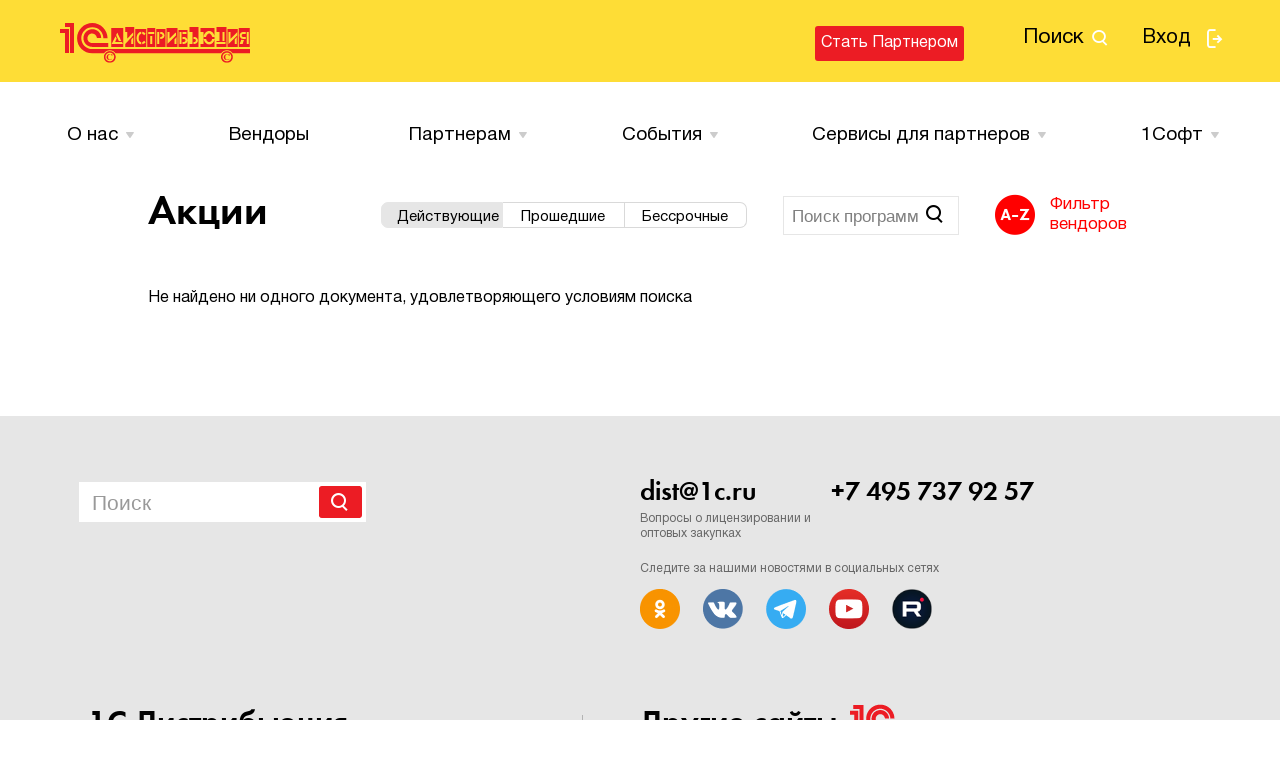

--- FILE ---
content_type: text/html; charset=UTF-8
request_url: https://dist.1c.ru/promo-programs/?vendor%5B%5D=21132
body_size: 8164
content:
<!DOCTYPE html>
<html lang="ru">
<head>
	<meta charset="utf-8">
	<meta name="viewport" content="width=device-width, initial-scale=1.0">
	<title>Акции</title>
	<meta name="description" content="Информационная, маркетинговая и техническая поддержка партнеров по направлению 1C:Дистрибьюция">
	<meta name="keywords" content="Информационная, маркетинговая, техническая, поддержка, 1C, Дистрибьюция, 1C:Дистрибьюция">
	<link rel="shortcut icon" href="/local/templates/dist_1c_v1/images/favicon.ico"/>
	<link href="/local/templates/dist_1c_v1/css/main.css?1760425228204038" type="text/css"  data-template-style="true"  rel="stylesheet" />
<link href="/local/templates/dist_1c_v1/css/more.css?165105546916155" type="text/css"  data-template-style="true"  rel="stylesheet" />
<link href="/local/templates/dist_1c_v1/styles.css?165105546947" type="text/css"  data-template-style="true"  rel="stylesheet" />
	<script src="/local/templates/dist_1c_v1/js/jquery.plugins.js?1668768347207773"></script>
<script src="/local/templates/dist_1c_v1/js/jquery.main.js?1730901695159115"></script>
<script src="/local/templates/dist_1c_v1/js/main.ajax.filter.js?17155840371160"></script>

	<script>if(!window.BX)window.BX={};if(!window.BX.message)window.BX.message=function(mess){if(typeof mess==='object'){for(let i in mess) {BX.message[i]=mess[i];} return true;}};</script>
<script>(window.BX||top.BX).message({"JS_CORE_LOADING":"Загрузка...","JS_CORE_NO_DATA":"- Нет данных -","JS_CORE_WINDOW_CLOSE":"Закрыть","JS_CORE_WINDOW_EXPAND":"Развернуть","JS_CORE_WINDOW_NARROW":"Свернуть в окно","JS_CORE_WINDOW_SAVE":"Сохранить","JS_CORE_WINDOW_CANCEL":"Отменить","JS_CORE_WINDOW_CONTINUE":"Продолжить","JS_CORE_H":"ч","JS_CORE_M":"м","JS_CORE_S":"с","JSADM_AI_HIDE_EXTRA":"Скрыть лишние","JSADM_AI_ALL_NOTIF":"Показать все","JSADM_AUTH_REQ":"Требуется авторизация!","JS_CORE_WINDOW_AUTH":"Войти","JS_CORE_IMAGE_FULL":"Полный размер"});</script>

<script src="/bitrix/js/main/core/core.js?1761076415511455"></script>

<script>BX.Runtime.registerExtension({"name":"main.core","namespace":"BX","loaded":true});</script>
<script>BX.setJSList(["\/bitrix\/js\/main\/core\/core_ajax.js","\/bitrix\/js\/main\/core\/core_promise.js","\/bitrix\/js\/main\/polyfill\/promise\/js\/promise.js","\/bitrix\/js\/main\/loadext\/loadext.js","\/bitrix\/js\/main\/loadext\/extension.js","\/bitrix\/js\/main\/polyfill\/promise\/js\/promise.js","\/bitrix\/js\/main\/polyfill\/find\/js\/find.js","\/bitrix\/js\/main\/polyfill\/includes\/js\/includes.js","\/bitrix\/js\/main\/polyfill\/matches\/js\/matches.js","\/bitrix\/js\/ui\/polyfill\/closest\/js\/closest.js","\/bitrix\/js\/main\/polyfill\/fill\/main.polyfill.fill.js","\/bitrix\/js\/main\/polyfill\/find\/js\/find.js","\/bitrix\/js\/main\/polyfill\/matches\/js\/matches.js","\/bitrix\/js\/main\/polyfill\/core\/dist\/polyfill.bundle.js","\/bitrix\/js\/main\/core\/core.js","\/bitrix\/js\/main\/polyfill\/intersectionobserver\/js\/intersectionobserver.js","\/bitrix\/js\/main\/lazyload\/dist\/lazyload.bundle.js","\/bitrix\/js\/main\/polyfill\/core\/dist\/polyfill.bundle.js","\/bitrix\/js\/main\/parambag\/dist\/parambag.bundle.js"]);
</script>
<script>BX.Runtime.registerExtension({"name":"ui.dexie","namespace":"BX.DexieExport","loaded":true});</script>
<script>BX.Runtime.registerExtension({"name":"ls","namespace":"window","loaded":true});</script>
<script>BX.Runtime.registerExtension({"name":"fx","namespace":"window","loaded":true});</script>
<script>BX.Runtime.registerExtension({"name":"fc","namespace":"window","loaded":true});</script>
<script>(window.BX||top.BX).message({"LANGUAGE_ID":"ru","FORMAT_DATE":"DD.MM.YYYY","FORMAT_DATETIME":"DD.MM.YYYY HH:MI:SS","COOKIE_PREFIX":"BITRIX_SM","SERVER_TZ_OFFSET":"10800","UTF_MODE":"Y","SITE_ID":"s1","SITE_DIR":"\/","USER_ID":"","SERVER_TIME":1768767306,"USER_TZ_OFFSET":0,"USER_TZ_AUTO":"Y","bitrix_sessid":"0e20dcc54eb1c053417aaae292a89e21"});</script>


<script src="/bitrix/js/ui/dexie/dist/dexie.bundle.js?1761076394218847"></script>
<script src="/bitrix/js/main/core/core_ls.js?17610763424201"></script>
<script src="/bitrix/js/main/core/core_fx.js?150588960216888"></script>
<script src="/bitrix/js/main/core/core_frame_cache.js?176107639516945"></script>

    <script type="text/javascript">
        $(function () {
            $("#title-search-input").keyup(function () {
                if($(this).val()){
                    $.post("", {
                        ajax_call: "y",
                        q: $(this).val(),
                        l: 2
                    }, function (data) {
                        $("#title-search").html(data);
                        $.fancybox.update();
                    });
                }
            });
        });
    </script>




</head>
<body>
<div id="wrapper">
	<header id="header">
		<div class="logo">
            <a href="/"><img src="/local/templates/dist_1c_v1/images/logo.svg" title="1C:Дистрибьюция"></a>		</div>
		<nav class="menu">
			<a class="nav-opener" href="#"><span>Menu</span></a>
            <a href="#search" class="btn-search fancybox mobile">поиск</a>			<div class="drop">
				<div class="drop-holder">
					<div class="container">
                        	<ul class="not-login-list">
		<li>
        <a href="#search" class="btn-search fancybox">
            поиск
        </a>
		</li>
		<li><a href="/?login=yes" class="btn-exit">Вход</a></li>
	</ul>
    <ul class="not-login-list">
        <li><a href="/become-partner/" class="btn small">Стать партнером</a></li>
    </ul>
						</div>
				</div>
				<nav class="main-nav">
					<div class="container">
                        <div class="open-close-holder"><div class="open-close">
	<a href="/about/" class="opener">О нас</a><div class="drop-box" >
		<a href="/about/" class="opener">О нас</a>
		<ul><li class=" level2"><a href="/about/index.php" class="">О компании</a></li><li class=" level2"><a href="/contacts/" class="">Контакты</a></li></ul>
	</div></div><div class="open-close">
	<a href="/vendors/" >Вендоры</a></div><div class="open-close">
	<a href="/partners/" class="opener">Партнерам</a><div class="drop-box" >
		<a href="/partners/" class="opener">Партнерам</a>
		<ul><li class=" level2"><a href="/price-lists/" class="">Прайс-листы</a></li><li class=" level2"><a style="color:red" href="/become-partner/" class="">Стать партнером</a></li><li class=" level2"><a href="#" class="lock">Видеоматериалы</a></li><li class=" level2"><a href="#" class="lock">Руководство реселлера</a></li><li class=" level2"><a href="#" class="lock">Правила заказа</a></li><li class=" level2"><a href="#" class="lock">Маркетинговые материалы</a></li></ul>
	</div></div><div class="open-close">
	<a href="/events/" class="opener">События</a><div class="drop-box" >
		<a href="/events/" class="opener">События</a>
		<ul><li class="active level2"><a href="/promo-programs/" class="">Акции</a></li><li class=" level2"><a href="/events/index.php" class="">Мероприятия</a></li><li class=" level2"><a href="/news/" class="">Новости</a></li><li class=" level2"><a href="/price-updates/" class="">Обновленные прайс-листы</a></li></ul>
	</div></div><div class="open-close">
	<a href="/partner-services/" class="opener">Сервисы для партнеров</a><div class="drop-box" >
		<a href="/partner-services/" class="opener">Сервисы для партнеров</a>
		<ul><li class=" level2"><a href="/partner-services/classic-dist/" class="">Классическая дистрибьюция</a></li><li class=" level2"><a href="/partner-services/electronic-distrib/" class="">Система электронных заказов</a></li><li class=" level2"><a href="/partner-services/project-distrib/" class="">Проектная команда "1Софт"</a></li><li class=" level2"><a href="/partner-services/exotica/" class="">1С:Экзотика</a></li><li class=" level2"><a href="/partner-services/sapr" class="">САПР </a></li></ul>
	</div></div><div class="open-close">
	<a href="/1soft/" class="opener">1Cофт</a><div class="drop-box" >
		<a href="/1soft/" class="opener">1Cофт</a>
		<ul><li class=" level2"><a href="/1soft/index.php" class="">О проекте</a></li><li class=" level2"><a href="/1soft-bonus/" class="">Бонусная программа</a></li></ul>
	</div></div></div>					</div>
				</nav>
			</div>
		</nav>
	</header>
    	<section id="search" class="search-block" style="display:none;">
		<div class="search-holder">
			<div class="container">
                    <form class="main-search-form" action="/search/index.php">
        <div class="input-block">
            <div class="input-holder">
                <input id="title-search-input" type="search" name="q" autocomplete="off" placeholder="Введите запрос"/>
                <button type="submit" name="s" value="Y">
                    <i class="icon-search_form"></i>
                </button>
            </div>
        </div>
    </form>
    <div id="title-search" class="search-results">

    </div>
			</div>
		</div>
	</section>

	<main id="main" role="main">
		<div class="container">
            <section class="section with-big-filter">
    <div class="sort-heading-box heading-box">
        <div class="open-close-2 sort-block">
            <div class="main-holder sort-main-holder">
                <h1>Акции</h1>
                <div class="sort-holder">
                    <ul class="sort-list">
                                                    <li class="active">
                                <a href="/promo-programs/?view=current&vendor%5B0%5D=21132"><span>Действующие</span></a>
                            </li>
                                                    <li>
                                <a href="/promo-programs/?view=arch&vendor%5B0%5D=21132"><span>Прошедшие</span></a>
                            </li>
                                                    <li>
                                <a href="/promo-programs/?view=nolimit&vendor%5B0%5D=21132"><span>Бессрочные</span></a>
                            </li>
                                            </ul>
                    <form action="" method="get" class="sort-form" novalidate="novalidate">
                        <div class="input-holder">
                            <input type="search" value="" name="q" placeholder="Поиск программ">
                            <button type="submit">
                                <i class="icon-search_form"></i>
                            </button>
                        </div>
                    </form>
                    <a href="#" class="opener red-filter">
                        <i class="icon-a-z_sorting"></i>
                        <span>Фильтр вендоров</span>
                    </a>
                </div>
            </div>
            <div class="open-close-frame">
                <div class="open-close-drop">
                    <div class="container">
                        
<form action="#" method="get" class="sort-form-2">
            <div class="list-col-box">
            <div class="col-box">
                <div class="col">
                    <div class="box">
                        <span class="sort-title">1-9</span>
                        <ul>
                                                        <li>
                                <input id="label-37122" name="vendor[]" value="37122"type="checkbox"/>
                                <label for="label-37122">152DOC для 1С (Астрал.Безопасность)</label>
                            </li>
                                                        <li>
                                <input id="label-21132" name="vendor[]" value="21132" checkedtype="checkbox"/>
                                <label for="label-21132">1С-Битрикс</label>
                            </li>
                                                        <li>
                                <input id="label-21780" name="vendor[]" value="21780"type="checkbox"/>
                                <label for="label-21780">1С:Дистрибьюция</label>
                            </li>
                                                    </ul>
                    </div>
                                        <div class="box">
                        <span class="sort-title">A</span>
                        <ul>
                                                        <li>
                                <input id="label-21175" name="vendor[]" value="21175"type="checkbox"/>
                                <label for="label-21175">Acronis ( ex. 5nine Software)</label>
                            </li>
                                                        <li>
                                <input id="label-21130" name="vendor[]" value="21130"type="checkbox"/>
                                <label for="label-21130">Actian</label>
                            </li>
                                                        <li>
                                <input id="label-21165" name="vendor[]" value="21165"type="checkbox"/>
                                <label for="label-21165">Adobe</label>
                            </li>
                                                        <li>
                                <input id="label-35429" name="vendor[]" value="35429"type="checkbox"/>
                                <label for="label-35429">Applite (ОС Атлант)</label>
                            </li>
                                                        <li>
                                <input id="label-21138" name="vendor[]" value="21138"type="checkbox"/>
                                <label for="label-21138">Autodesk</label>
                            </li>
                                                        <li>
                                <input id="label-21172" name="vendor[]" value="21172"type="checkbox"/>
                                <label for="label-21172">Avast</label>
                            </li>
                                                        <li>
                                <input id="label-21156" name="vendor[]" value="21156"type="checkbox"/>
                                <label for="label-21156">Avira</label>
                            </li>
                                                    </ul>
                    </div>
                                        <div class="box">
                        <span class="sort-title">C</span>
                        <ul>
                                                        <li>
                                <input id="label-21145" name="vendor[]" value="21145"type="checkbox"/>
                                <label for="label-21145">Content AI</label>
                            </li>
                                                        <li>
                                <input id="label-21162" name="vendor[]" value="21162"type="checkbox"/>
                                <label for="label-21162">Corel</label>
                            </li>
                                                    </ul>
                    </div>
                                        <div class="box">
                        <span class="sort-title">D</span>
                        <ul>
                                                        <li>
                                <input id="label-21123" name="vendor[]" value="21123"type="checkbox"/>
                                <label for="label-21123">Dr.Web</label>
                            </li>
                                                    </ul>
                    </div>
                                        <div class="box">
                        <span class="sort-title">E</span>
                        <ul>
                                                        <li>
                                <input id="label-21131" name="vendor[]" value="21131"type="checkbox"/>
                                <label for="label-21131">Embarcadero</label>
                            </li>
                                                        <li>
                                <input id="label-21164" name="vendor[]" value="21164"type="checkbox"/>
                                <label for="label-21164">EScan</label>
                            </li>
                                                        <li>
                                <input id="label-21140" name="vendor[]" value="21140"type="checkbox"/>
                                <label for="label-21140">ESET</label>
                            </li>
                                                    </ul>
                    </div>
                                        <div class="box">
                        <span class="sort-title">F</span>
                        <ul>
                                                        <li>
                                <input id="label-30640" name="vendor[]" value="30640"type="checkbox"/>
                                <label for="label-30640">Fast Reports</label>
                            </li>
                                                        <li>
                                <input id="label-29653" name="vendor[]" value="29653"type="checkbox"/>
                                <label for="label-29653">Filemaker</label>
                            </li>
                                                        <li>
                                <input id="label-21791" name="vendor[]" value="21791"type="checkbox"/>
                                <label for="label-21791">Foxit</label>
                            </li>
                                                    </ul>
                    </div>
                                        <div class="box">
                        <span class="sort-title">G</span>
                        <ul>
                                                        <li>
                                <input id="label-35643" name="vendor[]" value="35643"type="checkbox"/>
                                <label for="label-35643">Getscreen</label>
                            </li>
                                                        <li>
                                <input id="label-21181" name="vendor[]" value="21181"type="checkbox"/>
                                <label for="label-21181">GFI</label>
                            </li>
                                                        <li>
                                <input id="label-21153" name="vendor[]" value="21153"type="checkbox"/>
                                <label for="label-21153">Graphisoft</label>
                            </li>
                                                    </ul>
                    </div>
                                    </div>
                                <div class="col">
                                                            <div class="box">
                        <span class="sort-title">H</span>
                        <ul>
                                                        <li>
                                <input id="label-21176" name="vendor[]" value="21176"type="checkbox"/>
                                <label for="label-21176">Hetman Software</label>
                            </li>
                                                    </ul>
                    </div>
                                        <div class="box">
                        <span class="sort-title">I</span>
                        <ul>
                                                        <li>
                                <input id="label-21161" name="vendor[]" value="21161"type="checkbox"/>
                                <label for="label-21161">Ideco</label>
                            </li>
                                                        <li>
                                <input id="label-21180" name="vendor[]" value="21180"type="checkbox"/>
                                <label for="label-21180">IMSI/Design</label>
                            </li>
                                                        <li>
                                <input id="label-21174" name="vendor[]" value="21174"type="checkbox"/>
                                <label for="label-21174">iSpring</label>
                            </li>
                                                    </ul>
                    </div>
                                        <div class="box">
                        <span class="sort-title">K</span>
                        <ul>
                                                        <li>
                                <input id="label-21127" name="vendor[]" value="21127"type="checkbox"/>
                                <label for="label-21127">Kaspersky lab</label>
                            </li>
                                                        <li>
                                <input id="label-21142" name="vendor[]" value="21142"type="checkbox"/>
                                <label for="label-21142">Kerio</label>
                            </li>
                                                    </ul>
                    </div>
                                        <div class="box">
                        <span class="sort-title">M</span>
                        <ul>
                                                        <li>
                                <input id="label-21125" name="vendor[]" value="21125"type="checkbox"/>
                                <label for="label-21125">Micro Focus</label>
                            </li>
                                                        <li>
                                <input id="label-21159" name="vendor[]" value="21159"type="checkbox"/>
                                <label for="label-21159">Microsoft Corporation</label>
                            </li>
                                                        <li>
                                <input id="label-37502" name="vendor[]" value="37502"type="checkbox"/>
                                <label for="label-37502">Mirapolis</label>
                            </li>
                                                    </ul>
                    </div>
                                        <div class="box">
                        <span class="sort-title">N</span>
                        <ul>
                                                        <li>
                                <input id="label-21789" name="vendor[]" value="21789"type="checkbox"/>
                                <label for="label-21789">Nakivo</label>
                            </li>
                                                        <li>
                                <input id="label-21158" name="vendor[]" value="21158"type="checkbox"/>
                                <label for="label-21158">Norton</label>
                            </li>
                                                        <li>
                                <input id="label-21141" name="vendor[]" value="21141"type="checkbox"/>
                                <label for="label-21141">Novosoft (Handy Backup)</label>
                            </li>
                                                    </ul>
                    </div>
                                        <div class="box">
                        <span class="sort-title">P</span>
                        <ul>
                                                        <li>
                                <input id="label-21126" name="vendor[]" value="21126"type="checkbox"/>
                                <label for="label-21126">Panda</label>
                            </li>
                                                        <li>
                                <input id="label-21143" name="vendor[]" value="21143"type="checkbox"/>
                                <label for="label-21143">Paragon Software</label>
                            </li>
                                                        <li>
                                <input id="label-21198" name="vendor[]" value="21198"type="checkbox"/>
                                <label for="label-21198">Postgres Professional</label>
                            </li>
                                                        <li>
                                <input id="label-39302" name="vendor[]" value="39302"type="checkbox"/>
                                <label for="label-39302">Pragmatic Tools</label>
                            </li>
                                                        <li>
                                <input id="label-35890" name="vendor[]" value="35890"type="checkbox"/>
                                <label for="label-35890">Pro32</label>
                            </li>
                                                    </ul>
                    </div>
                                        <div class="box">
                        <span class="sort-title">R</span>
                        <ul>
                                                        <li>
                                <input id="label-21139" name="vendor[]" value="21139"type="checkbox"/>
                                <label for="label-21139">Red Hat</label>
                            </li>
                                                        <li>
                                <input id="label-21170" name="vendor[]" value="21170"type="checkbox"/>
                                <label for="label-21170">Renga Software</label>
                            </li>
                                                        <li>
                                <input id="label-21342" name="vendor[]" value="21342"type="checkbox"/>
                                <label for="label-21342">Ritlabs (The Bat!)</label>
                            </li>
                                                    </ul>
                    </div>
                                    </div>
                            </div>
            <div class="col-box">
                                <div class="col">
                                                            <div class="box">
                        <span class="sort-title">S</span>
                        <ul>
                                                        <li>
                                <input id="label-21166" name="vendor[]" value="21166"type="checkbox"/>
                                <label for="label-21166">Serif</label>
                            </li>
                                                        <li>
                                <input id="label-29791" name="vendor[]" value="29791"type="checkbox"/>
                                <label for="label-29791">SHUTLE TSplus (ШАТЛ)</label>
                            </li>
                                                        <li>
                                <input id="label-21178" name="vendor[]" value="21178"type="checkbox"/>
                                <label for="label-21178">SkyDNS</label>
                            </li>
                                                        <li>
                                <input id="label-21167" name="vendor[]" value="21167"type="checkbox"/>
                                <label for="label-21167">SoftOrbits</label>
                            </li>
                                                        <li>
                                <input id="label-21129" name="vendor[]" value="21129"type="checkbox"/>
                                <label for="label-21129">Symantec</label>
                            </li>
                                                    </ul>
                    </div>
                                        <div class="box">
                        <span class="sort-title">T</span>
                        <ul>
                                                        <li>
                                <input id="label-21341" name="vendor[]" value="21341"type="checkbox"/>
                                <label for="label-21341">TeamViewer</label>
                            </li>
                                                        <li>
                                <input id="label-35907" name="vendor[]" value="35907"type="checkbox"/>
                                <label for="label-35907">TONK</label>
                            </li>
                                                        <li>
                                <input id="label-31204" name="vendor[]" value="31204"type="checkbox"/>
                                <label for="label-31204">Trimble Europe B.V.</label>
                            </li>
                                                    </ul>
                    </div>
                                        <div class="box">
                        <span class="sort-title">U</span>
                        <ul>
                                                        <li>
                                <input id="label-21144" name="vendor[]" value="21144"type="checkbox"/>
                                <label for="label-21144">UserGate</label>
                            </li>
                                                    </ul>
                    </div>
                                        <div class="box">
                        <span class="sort-title">V</span>
                        <ul>
                                                        <li>
                                <input id="label-21160" name="vendor[]" value="21160"type="checkbox"/>
                                <label for="label-21160">Veritas</label>
                            </li>
                                                    </ul>
                    </div>
                                        <div class="box">
                        <span class="sort-title">А</span>
                        <ul>
                                                        <li>
                                <input id="label-21200" name="vendor[]" value="21200"type="checkbox"/>
                                <label for="label-21200">Актив (Рутокен)</label>
                            </li>
                                                        <li>
                                <input id="label-21133" name="vendor[]" value="21133"type="checkbox"/>
                                <label for="label-21133">Аладдин Р.Д.</label>
                            </li>
                                                        <li>
                                <input id="label-21146" name="vendor[]" value="21146"type="checkbox"/>
                                <label for="label-21146">АСКОН</label>
                            </li>
                                                    </ul>
                    </div>
                                        <div class="box">
                        <span class="sort-title">Б</span>
                        <ul>
                                                        <li>
                                <input id="label-21195" name="vendor[]" value="21195"type="checkbox"/>
                                <label for="label-21195">Базальт СПО</label>
                            </li>
                                                    </ul>
                    </div>
                                        <div class="box">
                        <span class="sort-title">И</span>
                        <ul>
                                                        <li>
                                <input id="label-21190" name="vendor[]" value="21190"type="checkbox"/>
                                <label for="label-21190">ИКС (А-Реал Консалтинг)</label>
                            </li>
                                                        <li>
                                <input id="label-21340" name="vendor[]" value="21340"type="checkbox"/>
                                <label for="label-21340">ИНЭК</label>
                            </li>
                                                    </ul>
                    </div>
                                        <div class="box">
                        <span class="sort-title">К</span>
                        <ul>
                                                        <li>
                                <input id="label-21128" name="vendor[]" value="21128"type="checkbox"/>
                                <label for="label-21128">Киберпротект</label>
                            </li>
                                                        <li>
                                <input id="label-33874" name="vendor[]" value="33874"type="checkbox"/>
                                <label for="label-33874">Компания «Финансист»</label>
                            </li>
                                                        <li>
                                <input id="label-31181" name="vendor[]" value="31181"type="checkbox"/>
                                <label for="label-31181">Конфидент (Dallas Lock)</label>
                            </li>
                                                        <li>
                                <input id="label-34257" name="vendor[]" value="34257"type="checkbox"/>
                                <label for="label-34257">Кредо-Диалог</label>
                            </li>
                                                    </ul>
                    </div>
                                    </div>
                                <div class="col">
                                                            <div class="box">
                        <span class="sort-title">М</span>
                        <ul>
                                                        <li>
                                <input id="label-21135" name="vendor[]" value="21135"type="checkbox"/>
                                <label for="label-21135">Мовавика</label>
                            </li>
                                                        <li>
                                <input id="label-21189" name="vendor[]" value="21189"type="checkbox"/>
                                <label for="label-21189">МойОфис</label>
                            </li>
                                                        <li>
                                <input id="label-36713" name="vendor[]" value="36713"type="checkbox"/>
                                <label for="label-36713">МТС Линк</label>
                            </li>
                                                    </ul>
                    </div>
                                        <div class="box">
                        <span class="sort-title">Н</span>
                        <ul>
                                                        <li>
                                <input id="label-21185" name="vendor[]" value="21185"type="checkbox"/>
                                <label for="label-21185">НАНО Секьюрити</label>
                            </li>
                                                        <li>
                                <input id="label-21154" name="vendor[]" value="21154"type="checkbox"/>
                                <label for="label-21154">Нанософт</label>
                            </li>
                                                        <li>
                                <input id="label-36807" name="vendor[]" value="36807"type="checkbox"/>
                                <label for="label-36807">НТЦ ИТ РОСА</label>
                            </li>
                                                    </ul>
                    </div>
                                        <div class="box">
                        <span class="sort-title">П</span>
                        <ul>
                                                        <li>
                                <input id="label-28181" name="vendor[]" value="28181"type="checkbox"/>
                                <label for="label-28181">ПАО Группа Астра</label>
                            </li>
                                                        <li>
                                <input id="label-30631" name="vendor[]" value="30631"type="checkbox"/>
                                <label for="label-30631">Пассворк</label>
                            </li>
                                                        <li>
                                <input id="label-36704" name="vendor[]" value="36704"type="checkbox"/>
                                <label for="label-36704">Передовые технологии</label>
                            </li>
                                                    </ul>
                    </div>
                                        <div class="box">
                        <span class="sort-title">Р</span>
                        <ul>
                                                        <li>
                                <input id="label-31685" name="vendor[]" value="31685"type="checkbox"/>
                                <label for="label-31685">Р7-Офис</label>
                            </li>
                                                    </ul>
                    </div>
                                        <div class="box">
                        <span class="sort-title">С</span>
                        <ul>
                                                        <li>
                                <input id="label-29266" name="vendor[]" value="29266"type="checkbox"/>
                                <label for="label-29266">САФИБ (АССИСТЕНТ)</label>
                            </li>
                                                        <li>
                                <input id="label-31127" name="vendor[]" value="31127"type="checkbox"/>
                                <label for="label-31127">Синапс</label>
                            </li>
                                                        <li>
                                <input id="label-21214" name="vendor[]" value="21214"type="checkbox"/>
                                <label for="label-21214">Смарт Лайн Инк (DeviceLock)</label>
                            </li>
                                                        <li>
                                <input id="label-21136" name="vendor[]" value="21136"type="checkbox"/>
                                <label for="label-21136">Смарт-Софт</label>
                            </li>
                                                        <li>
                                <input id="label-21177" name="vendor[]" value="21177"type="checkbox"/>
                                <label for="label-21177">Стахановец</label>
                            </li>
                                                    </ul>
                    </div>
                                        <div class="box">
                        <span class="sort-title">Т</span>
                        <ul>
                                                        <li>
                                <input id="label-37691" name="vendor[]" value="37691"type="checkbox"/>
                                <label for="label-37691">Таймлист, ООО</label>
                            </li>
                                                        <li>
                                <input id="label-35538" name="vendor[]" value="35538"type="checkbox"/>
                                <label for="label-35538">ТелеМост</label>
                            </li>
                                                    </ul>
                    </div>
                                        <div class="box">
                        <span class="sort-title">Ф</span>
                        <ul>
                                                        <li>
                                <input id="label-21671" name="vendor[]" value="21671"type="checkbox"/>
                                <label for="label-21671">Фаматек</label>
                            </li>
                                                    </ul>
                    </div>
                                        <div class="box">
                        <span class="sort-title">Ю</span>
                        <ul>
                                                        <li>
                                <input id="label-21187" name="vendor[]" value="21187"type="checkbox"/>
                                <label for="label-21187">Юмисофт</label>
                            </li>
                                                    </ul>
                    </div>
                </div>
            </div>
        </div>
    
    <div class="sort-list">
                    <div>
                <input id="year-2026" name="year[]" value="2026"                       type="checkbox"/>
                <label for="year-2026">2026</label>
            </div>
                    <div>
                <input id="year-2025" name="year[]" value="2025"                       type="checkbox"/>
                <label for="year-2025">2025</label>
            </div>
                    <div>
                <input id="year-2024" name="year[]" value="2024"                       type="checkbox"/>
                <label for="year-2024">2024</label>
            </div>
                    <div>
                <input id="year-2023" name="year[]" value="2023"                       type="checkbox"/>
                <label for="year-2023">2023</label>
            </div>
                    <div>
                <input id="year-2022" name="year[]" value="2022"                       type="checkbox"/>
                <label for="year-2022">2022</label>
            </div>
                    <div>
                <input id="year-2021" name="year[]" value="2021"                       type="checkbox"/>
                <label for="year-2021">2021</label>
            </div>
                    <div>
                <input id="year-2020" name="year[]" value="2020"                       type="checkbox"/>
                <label for="year-2020">2020</label>
            </div>
                    <div>
                <input id="year-2019" name="year[]" value="2019"                       type="checkbox"/>
                <label for="year-2019">2019</label>
            </div>
                    <div>
                <input id="year-2018" name="year[]" value="2018"                       type="checkbox"/>
                <label for="year-2018">2018</label>
            </div>
                    <div>
                <input id="year-2017" name="year[]" value="2017"                       type="checkbox"/>
                <label for="year-2017">2017</label>
            </div>
                    <div>
                <input id="year-2016" name="year[]" value="2016"                       type="checkbox"/>
                <label for="year-2016">2016</label>
            </div>
            </div>


    <div class="sort-list">
                    <div>
                <input id="month-1" name="month[]" value="1"type="checkbox"/>
                <label for="month-1">Январь</label>
            </div>
                    <div>
                <input id="month-2" name="month[]" value="2"type="checkbox"/>
                <label for="month-2">Февраль</label>
            </div>
                    <div>
                <input id="month-3" name="month[]" value="3"type="checkbox"/>
                <label for="month-3">Март</label>
            </div>
                    <div>
                <input id="month-4" name="month[]" value="4"type="checkbox"/>
                <label for="month-4">Апрель</label>
            </div>
                    <div>
                <input id="month-5" name="month[]" value="5"type="checkbox"/>
                <label for="month-5">Май</label>
            </div>
                    <div>
                <input id="month-6" name="month[]" value="6"type="checkbox"/>
                <label for="month-6">Июнь</label>
            </div>
                    <div>
                <input id="month-7" name="month[]" value="7"type="checkbox"/>
                <label for="month-7">Июль</label>
            </div>
                    <div>
                <input id="month-8" name="month[]" value="8"type="checkbox"/>
                <label for="month-8">Август</label>
            </div>
                    <div>
                <input id="month-9" name="month[]" value="9"type="checkbox"/>
                <label for="month-9">Сентябрь</label>
            </div>
                    <div>
                <input id="month-10" name="month[]" value="10"type="checkbox"/>
                <label for="month-10">Октябрь</label>
            </div>
                    <div>
                <input id="month-11" name="month[]" value="11"type="checkbox"/>
                <label for="month-11">Ноябрь</label>
            </div>
                    <div>
                <input id="month-12" name="month[]" value="12"type="checkbox"/>
                <label for="month-12">Декабрь</label>
            </div>
            </div>

    <div class="btn-box text-center">
        <input type="submit" value="Ок"/>
        <input type="reset" value="Сбросить"/>
    </div>
</form>                    </div>
                </div>
            </div>
        </div>
    </div>
</section>
                        <div class="main-holder main-holder-2">
                                <div id="content">
    Не найдено ни одного документа, удовлетворяющего условиям поиска

    </div>
        <aside id="sidebar">
                                            <div class="widget promo-widget">
                        <a href="https://dist.1c.ru/promo-programs/moyofis-dlya-doma-personalnyy-so-skidkoy-v-50-/"><img alt="" title="" src="/upload/rk/ed9/ucaqea2kdulmb5lac1z9j0u1xsb65c1n/Баннер_180x360_4dd.png" width="180" height="360" style="border:0;" /></a>                    </div>
                       </aside>
</div>

</div>
</main>
<footer id="footer">
	<div class="container">
		<section class="col-holder">
			<div class="col">
				<form action="/search/" class="search-form">
					<input type="search" name="q" placeholder="Поиск"/>
					<button type="submit">Search</button>
				</form>
			</div>

			<div class="col col-box-holder">
				<div class="col-box">
                    <a href="tel:+74957379257">+7 495 737 92 57</a>
<br>
				</div>
				<div class="col-box">
                    <a href="mailto:dist@1c.ru">dist@1c.ru</a>
<br>
<div class="text">Вопросы о лицензировании и оптовых закупках</div>
				</div>
                <div class="social-links-footer">
                    <p>Следите за нашими новостями в социальных сетях</p>
                    <a href="https://ok.ru/group/56611377971356" style="text-decoration: none;"><img src="/local/templates/dist_1c_v1/images/social/ok.png"></a>
                    <a href="https://vk.com/1coft" style="text-decoration: none;"><img src="/local/templates/dist_1c_v1/images/social/vk.png"></a>
                    <a href="https://t.me/onesoftru" style="text-decoration: none;"><img src="/local/templates/dist_1c_v1/images/social/telegram.png"></a>
                    <a href="https://www.youtube.com/channel/UC4TmedCcDA9P9_26aj8clGA" style="text-decoration: none;"><img src="/local/templates/dist_1c_v1/images/social/youtube.png"></a>
					<a href="https://rutube.ru/channel/41333558/" style="text-decoration: none;"><img src="/local/templates/dist_1c_v1/images/social/rutube.png"></a>
                </div>
			</div>
		</section>
		<section class="col-holder alt">
			<div class="col hidden-xs">
				<div class="title">
                    1С Дистрибьюция
</div>
				<nav>
                    <ul class="nav"><li><a href="/partner-services/classic-dist/">Классическая дистрибьюция</a></li><li><a href="/partner-services/electronic-distrib/">1С:Электронная дистрибьюция</a></li><li><a href="/partner-services/project-distrib/">1С:Проектная дистрибьюция</a></li><li><a href="/partner-services/exotica/">1С:Экзотика</a></li><li><a href="/partner-services/sapr">САПР</a></li></ul>                    <ul class="nav"><li><a  href="/news/">Новости</a></li><li><a  href="/promo-programs/">Акции</a></li><li><a  href="/events/">Мероприятия</a></li><li><a  href="/vendors/">Вендоры</a></li><li><a style="color:red" href="/become-partner/">Стать партнером</a></li><li><a  href="/1soft-bonus/">Бонусная программа "1Софт+"</a></li><li><a  href="/polzovatelskoe-soglashenie/polzovatelskoe-soglashenie.php">Пользовательское соглашение</a></li></ul>				</nav>
			</div>
			<div class="col">
				<div class="hidden-xs">
					<div class="title">
                        Другие сайты <img src="/local/templates/dist_1c_v1/images/logo-2.png" alt="1C Другшие сакйты" width="67" height="30"/>
					</div>
                    <nav class="nav-holder"><ul class="nav nav-2"><li><a href="https://its.1c.ru/">ИTC.1C.ru</a></li><li><a href="https://buh.ru/">БУХ.1C.ru</a></li><li><a href="http://www.1csoft.ru/">1Софт</a></li><li><a href="http://1c.ru/">1C.ru</a></li></ul><ul class="nav nav-2"><li><a href="http://online.1c.ru/">1С-Онлайн</a></li><li><a href="http://obr.1c.ru/">Образовательные программы</a></li><li><a href="http://solutions.1c.ru/">Отраслевые решения</a></li><li><a href="http://v8.1c.ru/">Предприятие 8</a></li></ul><ul class="nav nav-2"><li><a href="http://obrazovanie.1c.ru/">Образование</a></li><li><a href="https://consulting.1c.ru/">Консалтинг</a></li><li><a href="https://www.1c-interes.ru/">Интерес</a></li><li><a href="http://www.softclub.ru/">Игры</a></li></ul></nav>				</div>
				<p>&copy; <a href="http://1c.ru/">ООО &laquo;Софтехно&raquo;</a>. Все права защищены. Все торговые марки являются <br>собственностью их правообладателей
</p>
			</div>
		</section>
	</div>
</footer>
</div>

<!-- Yandex.Metrika counter -->
<script type="text/javascript" >
    (function (d, w, c) {
        (w[c] = w[c] || []).push(function() {
            try {
                w.yaCounter47131368 = new Ya.Metrika({
                    id:47131368,
                    clickmap:true,
                    trackLinks:true,
                    accurateTrackBounce:true,
                    webvisor:true
                });
            } catch(e) { }
        });

        var n = d.getElementsByTagName("script")[0],
            s = d.createElement("script"),
            f = function () { n.parentNode.insertBefore(s, n); };
        s.type = "text/javascript";
        s.async = true;
        s.src = "https://mc.yandex.ru/metrika/watch.js";

        if (w.opera == "[object Opera]") {
            d.addEventListener("DOMContentLoaded", f, false);
        } else { f(); }
    })(document, window, "yandex_metrika_callbacks");
</script>
<noscript><div><img src="https://mc.yandex.ru/watch/47131368" style="position:absolute; left:-9999px;" alt="" /></div></noscript>
<!-- /Yandex.Metrika counter -->
</body>
</html>


--- FILE ---
content_type: text/css
request_url: https://dist.1c.ru/local/templates/dist_1c_v1/css/main.css?1760425228204038
body_size: 32422
content:
/*! normalize.css v3.0.3 | MIT License | github.com/necolas/normalize.css */
/**
 * 1. Set default font family to sans-serif.
 * 2. Prevent iOS and IE text size adjust after device orientation change,
 *    without disabling user zoom.
 */
html {
  font-family: sans-serif;
  /* 1 */
  -ms-text-size-adjust: 100%;
  /* 2 */
  -webkit-text-size-adjust: 100%;
  /* 2 */ }

/**
 * Remove default margin.
 */
body {
  margin: 0; }

/* HTML5 display definitions
   ========================================================================== */
/**
 * Correct `block` display not defined for any HTML5 element in IE 8/9.
 * Correct `block` display not defined for `details` or `summary` in IE 10/11
 * and Firefox.
 * Correct `block` display not defined for `main` in IE 11.
 */
article,
aside,
details,
figcaption,
figure,
footer,
header,
hgroup,
main,
menu,
nav,
section,
summary {
  display: block; }

/**
 * 1. Correct `inline-block` display not defined in IE 8/9.
 * 2. Normalize vertical alignment of `progress` in Chrome, Firefox, and Opera.
 */
audio,
canvas,
progress,
video {
  display: inline-block;
  /* 1 */
  vertical-align: baseline;
  /* 2 */ }

/**
 * Prevent modern browsers from displaying `audio` without controls.
 * Remove excess height in iOS 5 devices.
 */
audio:not([controls]) {
  display: none;
  height: 0; }

/**
 * Address `[hidden]` styling not present in IE 8/9/10.
 * Hide the `template` element in IE 8/9/10/11, Safari, and Firefox < 22.
 */
[hidden],
template {
  display: none; }

/* Links
   ========================================================================== */
/**
 * Remove the gray background color from active links in IE 10.
 */
a {
  background-color: transparent; }

/**
 * Improve readability of focused elements when they are also in an
 * active/hover state.
 */
a:active,
a:hover {
  outline: 0; }

/* Text-level semantics
   ========================================================================== */
/**
 * Address styling not present in IE 8/9/10/11, Safari, and Chrome.
 */
abbr[title] {
  border-bottom: 1px dotted; }

/**
 * Address style set to `bolder` in Firefox 4+, Safari, and Chrome.
 */
b,
strong {
  font-weight: bold; }

/**
 * Address styling not present in Safari and Chrome.
 */
dfn {
  font-style: italic; }

/**
 * Address variable `h1` font-size and margin within `section` and `article`
 * contexts in Firefox 4+, Safari, and Chrome.
 */
h1 {
  font-size: 2em;
  margin: 0.67em 0; }

/**
 * Address styling not present in IE 8/9.
 */
mark {
  background: #ff0;
  color: #000; }

/**
 * Address inconsistent and variable font size in all browsers.
 */
small {
  font-size: 80%; }

/**
 * Prevent `sub` and `sup` affecting `line-height` in all browsers.
 */
sub,
sup {
  font-size: 75%;
  line-height: 0;
  position: relative;
  vertical-align: baseline; }

sup {
  top: -0.5em; }

sub {
  bottom: -0.25em; }

/* Embedded content
   ========================================================================== */
/**
 * Remove border when inside `a` element in IE 8/9/10.
 */
img {
  border: 0; }

/**
 * Correct overflow not hidden in IE 9/10/11.
 */
svg:not(:root) {
  overflow: hidden; }

/* Grouping content
   ========================================================================== */
/**
 * Address margin not present in IE 8/9 and Safari.
 */
figure {
  margin: 1em 40px; }

/**
 * Address differences between Firefox and other browsers.
 */
hr {
  box-sizing: content-box;
  height: 0; }

/**
 * Contain overflow in all browsers.
 */
pre {
  overflow: auto; }

/**
 * Address odd `em`-unit font size rendering in all browsers.
 */
code,
kbd,
pre,
samp {
  font-family: monospace, monospace;
  font-size: 1em; }

/* Forms
   ========================================================================== */
/**
 * Known limitation: by default, Chrome and Safari on OS X allow very limited
 * styling of `select`, unless a `border` property is set.
 */
/**
 * 1. Correct color not being inherited.
 *    Known issue: affects color of disabled elements.
 * 2. Correct font properties not being inherited.
 * 3. Address margins set differently in Firefox 4+, Safari, and Chrome.
 */
button,
input,
optgroup,
select,
textarea {
  color: inherit;
  /* 1 */
  font: inherit;
  /* 2 */
  margin: 0;
  /* 3 */ }

/**
 * Address `overflow` set to `hidden` in IE 8/9/10/11.
 */
button {
  overflow: visible; }

/**
 * Address inconsistent `text-transform` inheritance for `button` and `select`.
 * All other form control elements do not inherit `text-transform` values.
 * Correct `button` style inheritance in Firefox, IE 8/9/10/11, and Opera.
 * Correct `select` style inheritance in Firefox.
 */
button,
select {
  text-transform: none; }

/**
 * 1. Avoid the WebKit bug in Android 4.0.* where (2) destroys native `audio`
 *    and `video` controls.
 * 2. Correct inability to style clickable `input` types in iOS.
 * 3. Improve usability and consistency of cursor style between image-type
 *    `input` and others.
 */
button,
html input[type="button"],
input[type="reset"],
input[type="submit"] {
  -webkit-appearance: button;
  /* 2 */
  cursor: pointer;
  /* 3 */ }

/**
 * Re-set default cursor for disabled elements.
 */
button[disabled],
html input[disabled] {
  cursor: default; }

/**
 * Remove inner padding and border in Firefox 4+.
 */
button::-moz-focus-inner,
input::-moz-focus-inner {
  border: 0;
  padding: 0; }

/**
 * Address Firefox 4+ setting `line-height` on `input` using `!important` in
 * the UA stylesheet.
 */
input {
  line-height: normal; }

/**
 * It's recommended that you don't attempt to style these elements.
 * Firefox's implementation doesn't respect box-sizing, padding, or width.
 *
 * 1. Address box sizing set to `content-box` in IE 8/9/10.
 * 2. Remove excess padding in IE 8/9/10.
 */
input[type="checkbox"],
input[type="radio"] {
  box-sizing: border-box;
  /* 1 */
  padding: 0;
  /* 2 */ }

/**
 * Fix the cursor style for Chrome's increment/decrement buttons. For certain
 * `font-size` values of the `input`, it causes the cursor style of the
 * decrement button to change from `default` to `text`.
 */
input[type="number"]::-webkit-inner-spin-button,
input[type="number"]::-webkit-outer-spin-button {
  height: auto; }

/**
 * 1. Address `appearance` set to `searchfield` in Safari and Chrome.
 * 2. Address `box-sizing` set to `border-box` in Safari and Chrome.
 */
input[type="search"] {
  -webkit-appearance: textfield;
  /* 1 */
  box-sizing: content-box;
  /* 2 */ }

/**
 * Remove inner padding and search cancel button in Safari and Chrome on OS X.
 * Safari (but not Chrome) clips the cancel button when the search input has
 * padding (and `textfield` appearance).
 */
input[type="search"]::-webkit-search-cancel-button,
input[type="search"]::-webkit-search-decoration {
  -webkit-appearance: none; }

/**
 * Define consistent border, margin, and padding.
 */
fieldset {
  border: 1px solid #c0c0c0;
  margin: 0 2px;
  padding: 0.35em 0.625em 0.75em; }

/**
 * 1. Correct `color` not being inherited in IE 8/9/10/11.
 * 2. Remove padding so people aren't caught out if they zero out fieldsets.
 */
legend {
  border: 0;
  /* 1 */
  padding: 0;
  /* 2 */ }

/**
 * Remove default vertical scrollbar in IE 8/9/10/11.
 */
textarea {
  overflow: auto; }

/**
 * Don't inherit the `font-weight` (applied by a rule above).
 * NOTE: the default cannot safely be changed in Chrome and Safari on OS X.
 */
optgroup {
  font-weight: bold; }

/* Tables
   ========================================================================== */
/**
 * Remove most spacing between table cells.
 */
table {
  border-collapse: collapse;
  border-spacing: 0; }

td,
th {
  padding: 0; }

/* Generated by Font Squirrel (https://www.fontsquirrel.com) on September 27, 2016 */
@font-face {
  font-family: 'futurademic';
  src: url("../fonts/futurademic-webfont.eot");
  src: url("../fonts/futurademic-webfont.eot?#iefix") format("embedded-opentype"), url("../fonts/futurademic-webfont.woff2") format("woff2"), url("../fonts/futurademic-webfont.woff") format("woff"), url("../fonts/futurademic-webfont.ttf") format("truetype"), url("../fonts/futurademic-webfont.svg#futurademicregular") format("svg");
  font-weight: normal;
  font-style: normal; }

/* This stylesheet generated by Transfonter (http://transfonter.org) on October 16, 2016 3:48 PM */
@font-face {
  font-family: 'HelveticaNeueCyr';
  src: url("../fonts/HelveticaNeueCyr-Light.eot");
  src: url("../fonts/HelveticaNeueCyr-Light.eot?#iefix") format("embedded-opentype"), url("../fonts/HelveticaNeueCyr-Light.woff2") format("woff2"), url("../fonts/HelveticaNeueCyr-Light.woff") format("woff"), url("../fonts/HelveticaNeueCyr-Light.ttf") format("truetype"), url("../fonts/HelveticaNeueCyr-Light.svg#HelveticaNeueCyr-Light") format("svg");
  font-weight: 300;
  font-style: normal; }

@font-face {
  font-family: 'HelveticaNeueCyr';
  src: url("../fonts/HelveticaNeueCyr-Roman.eot");
  src: url("../fonts/HelveticaNeueCyr-Roman.eot?#iefix") format("embedded-opentype"), url("../fonts/HelveticaNeueCyr-Roman.woff2") format("woff2"), url("../fonts/HelveticaNeueCyr-Roman.woff") format("woff"), url("../fonts/HelveticaNeueCyr-Roman.ttf") format("truetype"), url("../fonts/HelveticaNeueCyr-Roman.svg#HelveticaNeueCyr-Roman") format("svg");
  font-weight: normal;
  font-style: normal; }

@font-face {
  font-family: 'HelveticaNeueCyr';
  src: url("../fonts/HelveticaNeueCyr-Italic.eot");
  src: url("../fonts/HelveticaNeueCyr-Italic.eot?#iefix") format("embedded-opentype"), url("../fonts/HelveticaNeueCyr-Italic.woff2") format("woff2"), url("../fonts/HelveticaNeueCyr-Italic.woff") format("woff"), url("../fonts/HelveticaNeueCyr-Italic.ttf") format("truetype"), url("../fonts/HelveticaNeueCyr-Italic.svg#HelveticaNeueCyr-Italic") format("svg");
  font-weight: 500;
  font-style: italic; }

@font-face {
  font-family: 'HelveticaNeueCyr';
  src: url("../fonts/HelveticaNeueCyr-Medium.eot");
  src: url("../fonts/HelveticaNeueCyr-Medium.eot?#iefix") format("embedded-opentype"), url("../fonts/HelveticaNeueCyr-Medium.woff2") format("woff2"), url("../fonts/HelveticaNeueCyr-Medium.woff") format("woff"), url("../fonts/HelveticaNeueCyr-Medium.ttf") format("truetype"), url("../fonts/HelveticaNeueCyr-Medium.svg#HelveticaNeueCyr-Medium") format("svg");
  font-weight: 500;
  font-style: normal; }

@font-face {
  font-family: 'HelveticaNeueCyr';
  src: url("../fonts/HelveticaNeueCyr-Bold.eot");
  src: url("../fonts/HelveticaNeueCyr-Bold.eot?#iefix") format("embedded-opentype"), url("../fonts/HelveticaNeueCyr-Bold.woff2") format("woff2"), url("../fonts/HelveticaNeueCyr-Bold.woff") format("woff"), url("../fonts/HelveticaNeueCyr-Bold.ttf") format("truetype"), url("../fonts/HelveticaNeueCyr-Bold.svg#HelveticaNeueCyr-Bold") format("svg");
  font-weight: bold;
  font-style: normal; }

@font-face {
  font-family: 'icomoon';
  src: url("../fonts/icomoon.eot?gxr5ad");
  src: url("../fonts/icomoon.eot?gxr5ad#iefix") format("embedded-opentype"), url("../fonts/icomoon.ttf?gxr5ad") format("truetype"), url("../fonts/icomoon.woff?gxr5ad") format("woff"), url("../fonts/icomoon.svg?gxr5ad#icomoon") format("svg");
  font-weight: normal;
  font-style: normal; }

[class^="icon-"], [class*=" icon-"] {
  /* use !important to prevent issues with browser extensions that change fonts */
  font-family: 'icomoon' !important;
  speak: none;
  font-style: normal;
  font-weight: normal;
  font-variant: normal;
  text-transform: none;
  line-height: 1;
  /* Better Font Rendering =========== */
  -webkit-font-smoothing: antialiased;
  -moz-osx-font-smoothing: grayscale; }

.icon-a-z_sorting:before {
  content: "\e900"; }

.icon-back:before {
  content: "\e901"; }

.icon-cal_hover:before {
  content: "\e902"; }

.icon-cal_norm:before {
  content: "\e903"; }

.icon-catalog:before {
  content: "\e904"; }

.icon-certificate_:before {
  content: "\e905"; }

.icon-clean:before {
  content: "\e906"; }

.icon-close:before {
  content: "\e907"; }

.icon-download:before {
  content: "\e908"; }

.icon-fave:before {
  content: "\e909"; }

.icon-file_ai:before {
  content: "\e90a"; }

.icon-file_doc:before {
  content: "\e90b"; }

.icon-file_eps:before {
  content: "\e90c"; }

.icon-file_gif:before {
  content: "\e90d"; }

.icon-file_indd:before {
  content: "\e90e"; }

.icon-file_jpg:before {
  content: "\e90f"; }

.icon-file_pdf:before {
  content: "\e910"; }

.icon-file_png:before {
  content: "\e911"; }

.icon-file_psd:before {
  content: "\e912"; }

.icon-file_ptt:before {
  content: "\e913"; }

.icon-file_rar:before {
  content: "\e914"; }

.icon-file_rtf:before {
  content: "\e915"; }

.icon-file_tiff:before {
  content: "\e916"; }

.icon-file_txt:before {
  content: "\e917"; }

.icon-file_unknow:before {
  content: "\e918"; }

.icon-file_xls:before {
  content: "\e919"; }

.icon-file_zip:before {
  content: "\e91a"; }

.icon-folder:before {
  content: "\e91b"; }

.icon-forward:before {
  content: "\e91c"; }

.icon-here .path1:before {
  content: "\e91d";
  color: #fedd36; }

.icon-here .path2:before {
  content: "\e91e";
  margin-left: -1em;
  color: #f9a733; }

.icon-latter:before {
  content: "\e91f"; }

.icon-login:before {
  content: "\e920"; }

.icon-logo:before {
  content: "\e921"; }

.icon-logo_short:before {
  content: "\e922"; }

.icon-logout:before {
  content: "\e923"; }

.icon-menu:before {
  content: "\e924"; }

.icon-menu_hor:before {
  content: "\e925"; }

.icon-menu_lock_hover:before {
  content: "\e926"; }

.icon-menu_lock_norm:before {
  content: "\e927"; }

.icon-menu_unlock_hover:before {
  content: "\e928"; }

.icon-menu_unlock_norm:before {
  content: "\e929"; }

.icon-menu_ver:before {
  content: "\e92a"; }

.icon-more:before {
  content: "\e92b"; }

.icon-price:before {
  content: "\e92c"; }

.icon-search_form:before {
  content: "\e92d"; }

.icon-search_head:before {
  content: "\e92e"; }

.icon-search_screen:before {
  content: "\e92f"; }

.icon-select:before {
  content: "\e930"; }

.icon-shorting_indicator_down:before {
  content: "\e931"; }

.icon-show .path1:before {
  content: "\e932";
  color: white; }

.icon-show .path2:before {
  content: "\e933";
  margin-left: -1em;
  color: #fdd638; }

.icon-show .path3:before {
  content: "\e934";
  margin-left: -1em;
  color: #fdd638; }

.icon-show .path4:before {
  content: "\e935";
  margin-left: -1em;
  color: #fdd638; }

.icon-show .path5:before {
  content: "\e936";
  margin-left: -1em;
  color: #fdd638; }

.icon-spoiler:before {
  content: "\e937"; }

.icon-unlock_directory:before {
  content: "\e938"; }

[id="main"] ul, .list-col-box .box ul, .nav, .signup ul {
  margin: 0;
  padding: 0;
  list-style: none; }
[id="main"] ol {
  margin: 0;
  padding: 0;
  margin-left:20px
}

.clearfix:after, .input-holder:after, .subscribe-form .text:after, .form .input-frame:after, .form.product-form .select-holder:after, #header:after, .drop-holder .container:after, .menu:after, .main-nav:after, [id="main"] .main-holder:after, .section:after, .heading-box:after, .list-col-box:after, .twocolumns:after, [id="content"]:after, .section.post-section .text-block:after, .section.post-section .blog-post-block:after, .section.post-section .blog-post:after, .section.post-section .post-text-box:after, .materials-block:after, .files-block:after, .table-block:after, [id="sidebar"] .widget:after, [id="sidebar"] .aside-list:after, [id="footer"] .col-holder:after, [id="footer"] .col-box-holder .text:after {
  content: '';
  display: block;
  clear: both; }

.ellipsis {
  white-space: nowrap;
  /* 1 */
  text-overflow: ellipsis;
  /* 2 */
  overflow: hidden; }

html {
  box-sizing: border-box;
  height: 100%; }

*, *:before, *:after {
  box-sizing: inherit; }

* {
  max-height: 1000000px; }

body {
  color: #000;
  background: #fff;
  font: 400 16px/24px "HelveticaNeueCyr", "Helvetica", "Arial", sans-serif;
  min-width: 320px;
  height: 100%;
  -webkit-font-smoothing: antialiased;
  -moz-osx-font-smoothing: grayscale; }
  body.pace-done {
    background: #fff; }
  @media (min-width: 768px) {
    body {
      font-size: 16px;
      line-height: 1.42; } }

img {
  max-width: 100%;
  height: auto; }

.gm-style img {
  max-width: none; }

button,
a,
input[type="submit"],
input[type="reset"] {
  outline: none;
  -webkit-transition: color 0.3s ease, background-color 0.3s ease, border-color 0.3s ease, opacity 0.3s ease, broder-color 0.3s ease;
          transition: color 0.3s ease, background-color 0.3s ease, border-color 0.3s ease, opacity 0.3s ease, broder-color 0.3s ease; }

h1, .h1,
h2, .h2,
h3, .h3,
h4, .h4,
h5, .h5,
h6, .h6,
.h {
  font-family: "futurademic", sans-serif;
  font-weight: bold;
  margin: 0 0 0.5em;
  color: inherit; }

h1, .h1 {
  font: 400 28px/32px "futurademic", sans-serif;
  margin: 0 0 25px; }
  @media (min-width: 768px) {
    h1, .h1 {
      font-size: 38px;
      line-height: 45px;
      margin: 0 0 30px; } }
  @media (min-width: 1000px) {
    h1, .h1 {
      margin: 0 0 28px; } }

h2, .h2 {
  font-size: 28px;
  line-height: 32px;
  font-weight: normal;
  margin: 0 0 20px; }
  @media (min-width: 1000px) {
    h2, .h2 {
      margin: 0 0 28px;
      font-size: 30px;
      font-size: 1.42; } }

h3, .h3 {
  font-size: 24px; }

h4, .h4 {
  font-size: 21px; }

h5, .h5 {
  font-size: 17px; }

h6, .h6 {
  font-size: 15px; }

p {
  margin: 0 0 24px; }
  @media (min-width: 768px) {
    p {
      margin: 0 0 28px; } }

a {
  color: #000;
  text-decoration: none;
  border-bottom: 1px solid #000; }
  a:hover/*, a:focus*/ {
    text-decoration: none;
    border-bottom-color: transparent; }

form,
fieldset {
  margin: 0;
  padding: 0;
  border-style: none; }

form .error input[type="text"],
form .error input[type="tel"],
form .error input[type="email"],
form .error input[type="password"],
form .error textarea {
  color: #ec1c24;
  border-color: #ec1c24 !important; }
  form .error input[type="text"]::-webkit-input-placeholder,
  form .error input[type="tel"]::-webkit-input-placeholder,
  form .error input[type="email"]::-webkit-input-placeholder,
  form .error input[type="password"]::-webkit-input-placeholder,
  form .error textarea::-webkit-input-placeholder {
    color: #ec1c24; }
  form .error input[type="text"]::-moz-placeholder,
  form .error input[type="tel"]::-moz-placeholder,
  form .error input[type="email"]::-moz-placeholder,
  form .error input[type="password"]::-moz-placeholder,
  form .error textarea::-moz-placeholder {
    opacity: 1;
    color: #ec1c24; }
  form .error input[type="text"]:-moz-placeholder,
  form .error input[type="tel"]:-moz-placeholder,
  form .error input[type="email"]:-moz-placeholder,
  form .error input[type="password"]:-moz-placeholder,
  form .error textarea:-moz-placeholder {
    color: #ec1c24; }
  form .error input[type="text"]:-ms-input-placeholder,
  form .error input[type="tel"]:-ms-input-placeholder,
  form .error input[type="email"]:-ms-input-placeholder,
  form .error input[type="password"]:-ms-input-placeholder,
  form .error textarea:-ms-input-placeholder {
    color: #ec1c24; }
  form .error input[type="text"].placeholder,
  form .error input[type="tel"].placeholder,
  form .error input[type="email"].placeholder,
  form .error input[type="password"].placeholder,
  form .error textarea.placeholder {
    color: #ec1c24; }

form .error .SumoSelect > .CaptionCont {
  border-color: #f00 !important; }
  form .error .SumoSelect > .CaptionCont span {
    color: #f00 !important; }

form .error span.error {
  display: none !important; }

form .error .error-text {
  opacity: 1; }

form .error-text {
  position: absolute;
  opacity: 0;
  left: 0;
  bottom: -20px;
  font-size: 14px;
  line-height: 17px;
  font-weight: 700;
  color: #ec1c24; }

form label {
  display: block; }

input[type='text'],
input[type='tel'],
input[type='email'],
input[type='search'],
input[type='password'],
textarea {
  -webkit-appearance: none;
  -webkit-border-radius: 0;
  box-sizing: border-box;
  border-style: solid;
  border-width: 0 0 2px;
  border-color: #e6e6e6;
  padding: 9px 13px 7px;
  font-size: 28px;
  line-height: 31px;
  font-family: Helvetica, Arial, sans-serif;
  font-weight: 400;
  color: #000;
  outline: none; }
  input[type='text']:focus,
  input[type='tel']:focus,
  input[type='email']:focus,
  input[type='search']:focus,
  input[type='password']:focus,
  textarea:focus {
    border-color: #000; }
    input[type='text']:focus::-webkit-input-placeholder,
    input[type='tel']:focus::-webkit-input-placeholder,
    input[type='email']:focus::-webkit-input-placeholder,
    input[type='search']:focus::-webkit-input-placeholder,
    input[type='password']:focus::-webkit-input-placeholder,
    textarea:focus::-webkit-input-placeholder {
      color: #000; }
    input[type='text']:focus::-moz-placeholder,
    input[type='tel']:focus::-moz-placeholder,
    input[type='email']:focus::-moz-placeholder,
    input[type='search']:focus::-moz-placeholder,
    input[type='password']:focus::-moz-placeholder,
    textarea:focus::-moz-placeholder {
      opacity: 1;
      color: #000; }
    input[type='text']:focus:-moz-placeholder,
    input[type='tel']:focus:-moz-placeholder,
    input[type='email']:focus:-moz-placeholder,
    input[type='search']:focus:-moz-placeholder,
    input[type='password']:focus:-moz-placeholder,
    textarea:focus:-moz-placeholder {
      color: #000; }
    input[type='text']:focus:-ms-input-placeholder,
    input[type='tel']:focus:-ms-input-placeholder,
    input[type='email']:focus:-ms-input-placeholder,
    input[type='search']:focus:-ms-input-placeholder,
    input[type='password']:focus:-ms-input-placeholder,
    textarea:focus:-ms-input-placeholder {
      color: #000; }
    input[type='text']:focus.placeholder,
    input[type='tel']:focus.placeholder,
    input[type='email']:focus.placeholder,
    input[type='search']:focus.placeholder,
    input[type='password']:focus.placeholder,
    textarea:focus.placeholder {
      color: #000; }
  input[type='text']::-webkit-input-placeholder,
  input[type='tel']::-webkit-input-placeholder,
  input[type='email']::-webkit-input-placeholder,
  input[type='search']::-webkit-input-placeholder,
  input[type='password']::-webkit-input-placeholder,
  textarea::-webkit-input-placeholder {
    color: #999; }
  input[type='text']::-moz-placeholder,
  input[type='tel']::-moz-placeholder,
  input[type='email']::-moz-placeholder,
  input[type='search']::-moz-placeholder,
  input[type='password']::-moz-placeholder,
  textarea::-moz-placeholder {
    opacity: 1;
    color: #999; }
  input[type='text']:-moz-placeholder,
  input[type='tel']:-moz-placeholder,
  input[type='email']:-moz-placeholder,
  input[type='search']:-moz-placeholder,
  input[type='password']:-moz-placeholder,
  textarea:-moz-placeholder {
    color: #999; }
  input[type='text']:-ms-input-placeholder,
  input[type='tel']:-ms-input-placeholder,
  input[type='email']:-ms-input-placeholder,
  input[type='search']:-ms-input-placeholder,
  input[type='password']:-ms-input-placeholder,
  textarea:-ms-input-placeholder {
    color: #999; }
  input[type='text'].placeholder,
  input[type='tel'].placeholder,
  input[type='email'].placeholder,
  input[type='search'].placeholder,
  input[type='password'].placeholder,
  textarea.placeholder {
    color: #999; }

input:-webkit-autofill {
  -webkit-box-shadow: 0 0 0px 1000px white inset; }

select {
  -webkit-border-radius: 0; }

textarea {
  resize: vertical;
  vertical-align: top; }

button,
input[type='button'],
input[type='reset'],
input[type='file'],
input[type='submit'] {
  -webkit-appearance: none;
  cursor: pointer;
  color: #fff;
  background: #ec1c24;
  border: none; }
  button:hover,
  input[type='button']:hover,
  input[type='reset']:hover,
  input[type='file']:hover,
  input[type='submit']:hover {
    background: #b3b3b3; }
  button:focus, button:active,
  input[type='button']:focus,
  input[type='button']:active,
  input[type='reset']:focus,
  input[type='reset']:active,
  input[type='file']:focus,
  input[type='file']:active,
  input[type='submit']:focus,
  input[type='submit']:active {
    background: #fedd36; }

.input-holder {
  position: relative; }

.search-form {
  position: relative;
  width: 289px; }
  .search-form input[type="search"] {
    width: 100%;
    padding: 9px 46px 7px 13px;
    font-size: 21px;
    line-height: 24px;
    color: #000;
    background: #fff;
    border: 1px solid #e6e6e6 !important; }
    .search-form input[type="search"]:focus::-webkit-input-placeholder {
      color: #000; }
    .search-form input[type="search"]:focus::-moz-placeholder {
      opacity: 1;
      color: #000; }
    .search-form input[type="search"]:focus:-moz-placeholder {
      color: #000; }
    .search-form input[type="search"]:focus:-ms-input-placeholder {
      color: #000; }
    .search-form input[type="search"]:focus.placeholder {
      color: #000; }
  .search-form input[type="search"]:focus + button[type="submit"] {
    background: #fedd36; }
    .search-form input[type="search"]:focus + button[type="submit"]:hover {
      background: #ec1c24; }
  .search-form button[type="submit"] {
    position: absolute;
    right: 7px;
    top: 50%;
    font-size: 0;
    line-height: 0;
    width: 43px;
    height: 32px;
    color: #fff;
    border: none;
    -webkit-transform: translateY(-50%);
        -ms-transform: translateY(-50%);
            transform: translateY(-50%);
    border-radius: 3px; }
    .search-form button[type="submit"]:after {
      font-family: 'icomoon' !important;
      speak: none;
      font-style: normal;
      font-weight: normal;
      font-variant: normal;
      text-transform: none;
      line-height: 1;
      -webkit-font-smoothing: antialiased;
      -moz-osx-font-smoothing: grayscale;
      -webkit-transition: color 0.3s ease;
              transition: color 0.3s ease;
      content: '\e92d';
      position: absolute;
      left: 50%;
      top: 50%;
      font-size: 18px;
      -webkit-transform: translate(-50%, -50%);
          -ms-transform: translate(-50%, -50%);
              transform: translate(-50%, -50%); }
    .search-form button[type="submit"]:hover {
      background: #ec1c24; }
    @media (min-width: 768px) {
      .search-form button[type="submit"] {
        right: 5px; } }

.subscribe-form {
  background: url(../images/bg-subscribe-form.jpg) no-repeat 50% 50%;
  background-size: cover;
  font: 19px/26px Helvetica, Arial, sans-serif;
  padding: 62px 12px;
  margin: 0 -15px;
  color: #000;
  min-height: 503px; }
  @media (min-width: 768px) {
    .subscribe-form {
      font-size: 24px;
      line-height: 32px;
      padding: 80px 40px; } }
  @media (min-width: 1000px) {
    .subscribe-form {
      min-height: 611px;
      padding: 114px 40px; } }
  @media (min-width: 1200px) {
    .subscribe-form {
      padding: 114px 99px;
      margin: 0; } }
  .subscribe-form .text {
    margin: 0 0 48px; }
    @media (min-width: 1000px) {
      .subscribe-form .text {
        max-width: 75%;
        margin: 0 0 59px; } }
  .subscribe-form h1 {
    margin: 0 0 15px; }
    @media (min-width: 768px) {
      .subscribe-form h1 {
        font-size: 38px;
        line-height: 42px;
        margin: 0 0 21px; } }
  .subscribe-form p {
    margin: 0 0 15px; }
  .subscribe-form input[type="email"] {
    display: block;
    width: 100%;
    padding: 16px 132px 13px 11px;
    font-family: "futurademic", sans-serif;
    font-size: 26px;
    line-height: 29px;
    font-weight: 400;
    color: #000;
    background: rgba(255, 255, 255, 0.9);
    border-color: #fff;
    border-width: 1px; }
    .subscribe-form input[type="email"]::-webkit-input-placeholder {
      color: #e6e6e6; }
    .subscribe-form input[type="email"]::-moz-placeholder {
      opacity: 1;
      color: #e6e6e6; }
    .subscribe-form input[type="email"]:-moz-placeholder {
      color: #e6e6e6; }
    .subscribe-form input[type="email"]:-ms-input-placeholder {
      color: #e6e6e6; }
    .subscribe-form input[type="email"].placeholder {
      color: #e6e6e6; }
    .subscribe-form input[type="email"]:focus::-webkit-input-placeholder {
      color: #000; }
    .subscribe-form input[type="email"]:focus::-moz-placeholder {
      opacity: 1;
      color: #000; }
    .subscribe-form input[type="email"]:focus:-moz-placeholder {
      color: #000; }
    .subscribe-form input[type="email"]:focus:-ms-input-placeholder {
      color: #000; }
    .subscribe-form input[type="email"]:focus.placeholder {
      color: #000; }
    @media (min-width: 768px) {
      .subscribe-form input[type="email"] {
        font-size: 52px;
        line-height: 55px;
        padding: 23px 257px 21px 34px; } }
    @media (min-width: 1000px) {
      .subscribe-form input[type="email"] {
        padding: 23px 257px 21px 34px; } }
  .subscribe-form input[type="submit"] {
    position: absolute;
    right: 7px;
    top: 5px;
    font-size: 16px;
    height: 50px;
    padding: 0 10px;
    min-width: 123px; }
    @media (min-width: 768px) {
      .subscribe-form input[type="submit"] {
        height: 86px;
        top: 7px;
        font-size: 30px; } }
    @media (min-width: 1000px) {
      .subscribe-form input[type="submit"] {
        min-width: 246px; } }

.sort-form {
  width: 282px;
  margin: 0 auto 15px; }
  @media (min-width: 768px) {
    .sort-form {
      width: 204px;
      margin: 0 15px 0 0; } }
  @media (min-width: 1000px) {
    .sort-form {
      width: 200px;
      margin: 0 36px 0 0; } }
  .sort-form input[type="search"],
  .sort-form input[type="text"] {
    display: block;
    width: 100%;
    padding: 10px 34px 7px 8px;
    font-size: 17px;
    line-height: 20px;
    font-weight: 400;
    color: #7f7f7f;
    border-width: 1px;
    border-color: #e6e6e6; }
    .sort-form input[type="search"]::-webkit-input-placeholder,
    .sort-form input[type="text"]::-webkit-input-placeholder {
      color: #7f7f7f; }
    .sort-form input[type="search"]::-moz-placeholder,
    .sort-form input[type="text"]::-moz-placeholder {
      opacity: 1;
      color: #7f7f7f; }
    .sort-form input[type="search"]:-moz-placeholder,
    .sort-form input[type="text"]:-moz-placeholder {
      color: #7f7f7f; }
    .sort-form input[type="search"]:-ms-input-placeholder,
    .sort-form input[type="text"]:-ms-input-placeholder {
      color: #7f7f7f; }
    .sort-form input[type="search"].placeholder,
    .sort-form input[type="text"].placeholder {
      color: #7f7f7f; }
    @media (min-width: 768px) {
      .sort-form input[type="search"],
      .sort-form input[type="text"] {
        font-size: 15px; } }
    @media (min-width: 1000px) {
      .sort-form input[type="search"],
      .sort-form input[type="text"] {
        font-size: 17px; } }
  .sort-form button[type="submit"] {
    position: absolute;
    right: 9px;
    top: 10px;
    background: none;
    border: none; }
    .sort-form button[type="submit"]:hover i {
      color: #ec1c24; }
    .sort-form button[type="submit"] i {
      font-size: 18px;
      color: #000; }
    @media (min-width: 768px) {
      .sort-form button[type="submit"] {
        top: 8px; } }

.sort-form-2 {
  position: relative; }
  @media (min-width: 768px) {
    .sort-form-2 {
      padding: 30px 15px; } }
  @media (min-width: 1000px) {
    .sort-form-2 {
      padding: 55px 0; } }
  @media (min-width: 1024px) {
    .sort-form-2 {
      padding: 55px 62px 27px 72px; } }
  .sort-form-2 input[type="checkbox"] {
    position: absolute;
    width: 0;
    height: 0;
    z-index: -1; }
  .sort-form-2 input[type="checkbox"]:checked + label {
    background: #fedd36; }
  .sort-form-2 label {
    display: inline-block;
    vertical-align: top;
    cursor: pointer;
    padding: 2px 7px 0;
    margin: -2px -7px 0;
    border-radius: 3px; }
    @media (min-width: 768px) {
      .sort-form-2 label {
        font-size: 11px; } }
    @media (min-width: 1000px) {
      .sort-form-2 label {
        font-size: 12px; } }
    @media (min-width: 1280px) {
      .sort-form-2 label {
        font-size: 17px; } }
  /*.sort-form-2 .list-col-box {
    margin: 0 -15px 25px; }
    @media (min-width: 1000px) {
      .sort-form-2 .list-col-box {
        margin: 0 -12px 52px -23px; } }
    @media (min-width: 1024px) {
      .sort-form-2 .list-col-box {
        margin: 0 -70px 44px -21px; } }
    @media (min-width: 1280px) {
      .sort-form-2 .list-col-box {
        margin-right: -133px; } }*/
  .sort-form-2 .sort-list {
    margin: 10px 0 10px;
    display: -webkit-box;
    display: -webkit-flex;
    display: -ms-flexbox;
    display: flex;
    -webkit-flex-wrap: wrap;
        -ms-flex-wrap: wrap;
            flex-wrap: wrap;
    -webkit-box-align: center;
    -webkit-align-items: center;
        -ms-flex-align: center;
            align-items: center;
    padding: 15px;
    font-size: 17px;
    line-height: 20px;
    border-radius: 3px;
    background: #f2f2f2; }
    @media (min-width: 768px) {
      .sort-form-2 .sort-list {
        -webkit-flex-wrap: nowrap;
            -ms-flex-wrap: nowrap;
                flex-wrap: nowrap;
        -webkit-box-pack: justify;
        -webkit-justify-content: space-between;
            -ms-flex-pack: justify;
                justify-content: space-between;
        padding: 0 19px;
        margin: 0 -22px 15px; } }
    @media (min-width: 1024px) {
      .sort-form-2 .sort-list {
        margin: 10px 0 10px; } }
    @media (min-width: 1280px) {
      .sort-form-2 .sort-list.alt {
        margin-right: -70px; } }
    .sort-form-2 .sort-list label {
      padding: 5px 11px 1px;
      margin: 0; }
      @media (min-width: 1000px) {
        .sort-form-2 .sort-list label {
          padding: 4px 10px 2px; } }
      @media (min-width: 1024px) {
        .sort-form-2 .sort-list label {
          padding: 4px 11px 2px; } }
  .sort-form-2 .btn-box {
    padding: 17px 0 32px; }
    @media (min-width: 768px) {
      .sort-form-2 .btn-box {
        padding: 17px 0 0; } }
  .sort-form-2 input[type="submit"],
  .sort-form-2 input[type="reset"] {
    min-width: 53px;
    height: 39px;
    font-size: 19px;
    color: #000;
    border-radius: 4px;
    background: #fedd36;
    margin: 0 5px; }
    .sort-form-2 input[type="submit"]:hover,
    .sort-form-2 input[type="reset"]:hover {
      background: #ec1c24 !important;
      color: #fff; }
  .sort-form-2 input[type="reset"] {
    background: #ccc; }

h1 + .form {
  padding: 26px 0 0; }
  @media (min-width: 768px) {
    h1 + .form {
      padding: 29px 0 0; } }

.form {
  max-width: 680px; }
.form input[type='file'] {
  background: transparent;
  color: #000;
}
  .form .input-holder {
    position: relative;
    margin: 0 0 36px; }
    @media (min-width: 768px) {
      .form .input-holder {
        margin: 0 0 30px; } }
    @media (min-width: 1000px) {
      .form .input-holder {
        margin: 0 0 40px; } }
  .form .enter input[type="text"],
  .form .enter input[type="email"],
  .form .enter input[type="password"] {
    border-color: #808080; }
  .form .enter button[type="reset"] {
    opacity: 1; }
  .form .enter .datepicker-holder:after {
    display: none; }
  .form .focus .datepicker {
    position: relative;
    z-index: 1005;
    border-color: #fff !important; }
    .form .focus .datepicker::-webkit-input-placeholder {
      position: relative;
      z-index: 1006; }
    .form .focus .datepicker::-moz-placeholder {
      opacity: 1;
      position: relative;
      z-index: 1006; }
    .form .focus .datepicker:-moz-placeholder {
      position: relative;
      z-index: 1006; }
    .form .focus .datepicker:-ms-input-placeholder {
      position: relative;
      z-index: 1006; }
    .form .focus .datepicker.placeholder {
      position: relative;
      z-index: 1006; }
  .form .focus button[type="reset"] {
    z-index: 1005; }
  .form label {
    display: block;
    margin: 0 0 1px;
    font-size: 14px;
    line-height: 17px;
    color: #999; }
    @media (min-width: 768px) {
      .form label {
        font-size: 16px;
        line-height: 19px;
        margin: 0 0 15px; } }
  .form input[type="text"],
  .form input[type="email"],
  .form input[type="password"] {
    display: block;
    width: 100%;
    padding: 5px 0 3px;
    font-size: 19px;
    line-height: 22px;
    border-bottom-width: 2px; }
    @media (min-width: 768px) {
      .form input[type="text"],
      .form input[type="email"],
      .form input[type="password"] {
        font-size: 28px;
        line-height: 32px;
        padding: 5px 4px 3px; } }
  .form .datepicker-holder {
    position: relative; }
    .form .datepicker-holder:after {
      font-family: 'icomoon' !important;
      speak: none;
      font-style: normal;
      font-weight: normal;
      font-variant: normal;
      text-transform: none;
      line-height: 1;
      -webkit-font-smoothing: antialiased;
      -moz-osx-font-smoothing: grayscale;
      -webkit-transition: color 0.3s ease;
              transition: color 0.3s ease;
      content: '\e903';
      position: absolute;
      right: 0;
      top: 0;
      color: #ccc;
      font-size: 25px; }
      @media (min-width: 768px) {
        .form .datepicker-holder:after {
          right: 4px;
          top: 7px; } }
    .form .datepicker-holder.focus:after {
      color: #000; }
    .form .datepicker-holder.open .drop-box {
      -webkit-animation: pulse 200ms cubic-bezier(0, 0, 0.2, 1) forwards;
      animation: pulse 200ms cubic-bezier(0, 0, 0.2, 1) forwards; }
    .form .datepicker-holder.open input[type="text"] {
      border-color: transparent !important;
      color: #000 !important; }
      .form .datepicker-holder.open input[type="text"]::-webkit-input-placeholder {
        color: #000 !important; }
      .form .datepicker-holder.open input[type="text"]::-moz-placeholder {
        opacity: 1;
        color: #000 !important; }
      .form .datepicker-holder.open input[type="text"]:-moz-placeholder {
        color: #000 !important; }
      .form .datepicker-holder.open input[type="text"]:-ms-input-placeholder {
        color: #000 !important; }
      .form .datepicker-holder.open input[type="text"].placeholder {
        color: #000 !important; }
    .form .datepicker-holder input[type="text"] {
      position: relative;
      z-index: 1010; }
    .form .datepicker-holder .drop-box {
      width: 100%;
      left: 0;
      top: calc(100% - 42px);
      padding: 50px 0 0;
      border-radius: 10px;
      background: #fff;
      border: 2px solid #fdd638;
      box-shadow: 0 0 35px rgba(0, 0, 0, 0.3);
      border-radius: 10px;
      -webkit-transform: scale(0);
          -ms-transform: scale(0);
              transform: scale(0);
      -webkit-transform-origin: top center;
          -ms-transform-origin: top center;
              transform-origin: top center;
      bottom: auto; }
      @media (min-width: 768px) {
        .form .datepicker-holder .drop-box {
          width: calc(100% + 31px);
          top: calc(100% - 53px);
          left: -10px; } }
      @media (min-width: 1000px) {
        .form .datepicker-holder .drop-box {
          left: -17px; } }
    .form .datepicker-holder .close {
      position: absolute;
      right: 25px;
      top: 20px;
      font-size: 16px;
      z-index: 1011; }
      .form .datepicker-holder .close:hover i {
        color: #ec1c24; }
    .form .datepicker-holder .icon-close {
      color: #000; }
  .form button[type="reset"] {
    opacity: 0;
    position: absolute;
    right: 3px;
    bottom: 12px;
    width: 20px;
    height: 20px;
    background: none;
    border: none; }
    .form button[type="reset"]:after {
      font-family: 'icomoon' !important;
      speak: none;
      font-style: normal;
      font-weight: normal;
      font-variant: normal;
      text-transform: none;
      line-height: 1;
      -webkit-font-smoothing: antialiased;
      -moz-osx-font-smoothing: grayscale;
      -webkit-transition: color 0.3s ease;
              transition: color 0.3s ease;
      content: '\e906';
      position: absolute;
      left: 0;
      top: 0;
      color: #808080;
      font-size: 20px; }
    .form button[type="reset"]:hover:after {
      color: #ec1c24; }
  @media (min-width: 768px) {
    .form .SumoSelect {
      min-width: 240px; } }
  .form .SumoSelect > .CaptionCont {
    padding: 6px 0 0;
    font-size: 20px;
    line-height: 23px; }
    @media (min-width: 768px) {
      .form .SumoSelect > .CaptionCont {
        font-size: 28px;
        line-height: 32px;
        padding: 0; } }
  @media (min-width: 768px) {
    .form .input-frame .input-holder {
      float: left;
      width: 46.5%; }
      .form .input-frame .input-holder:nth-child(even) {
        float: right;
        width: 45.5%; } }
  .form .error-text {
    left: 5px; }
  .form input[type="submit"] {
    min-width: 184px;
    margin: 0 0 20px; }
    @media (min-width: 768px) {
      .form input[type="submit"] {
        margin: 0 0 30px; } }

.form.product-form {
  padding: 0; }
  .form.product-form.alt {
    padding: 0 0 20px; }
    @media (min-width: 768px) {
      .form.product-form.alt {
        padding: 0; } }
  .form.product-form label {
    font-size: 13px;
    line-height: 19px;
    color: #999;
    margin: 0 0 6px; }
  .form.product-form .SumoSelect {
    min-width: 144px; }
    @media (min-width: 768px) {
      .form.product-form .SumoSelect > .CaptionCont {
        font-size: 22px;
        line-height: 27px; }
        .form.product-form .SumoSelect > .CaptionCont > span:after {
          font-size: 15px;
          top: 9px; }
          .mac .form.product-form .SumoSelect > .CaptionCont > span:after {
            top: 5px; } }
  .form.product-form .select-holder {
    margin: 0 0 15px; }
    @media (min-width: 768px) {
      .form.product-form .select-holder {
        margin: 0 0 28px; } }

div.SumoSelect {
  cursor: pointer;
  width: auto; }
  div.SumoSelect.open > .CaptionCont {
    color: #000 !important; }
    div.SumoSelect.open > .CaptionCont > span {
      z-index: 99999; }
      div.SumoSelect.open > .CaptionCont > span:after {
        display: none; }
  @media (min-width: 768px) {
    div.SumoSelect {
      min-width: 140px; } }
  div.SumoSelect > .CaptionCont {
    cursor: pointer;
    padding: 0;
    border: none;
    font-size: 22px;
    line-height: 27px; }
    div.SumoSelect > .CaptionCont:hover {
      color: #fedd36; }
      div.SumoSelect > .CaptionCont:hover > span:after {
        color: #fedd36; }
    @media (min-width: 768px) {
      div.SumoSelect > .CaptionCont {
        padding: 0 0 0 4px;
        font-size: 22px;
        line-height: 27px; } }
    div.SumoSelect > .CaptionCont > span {
      position: relative;
      padding-right: 45px;
      cursor: pointer; }
      div.SumoSelect > .CaptionCont > span:after {
        font-family: 'icomoon' !important;
        speak: none;
        font-style: normal;
        font-weight: normal;
        font-variant: normal;
        text-transform: none;
        line-height: 1;
        -webkit-font-smoothing: antialiased;
        -moz-osx-font-smoothing: grayscale;
        -webkit-transition: color 0.3s ease;
                transition: color 0.3s ease;
        content: '\e930';
        position: absolute;
        right: 6px;
        top: 5px;
        font-size: 16px;
        color: #999; }
        @media (min-width: 768px) {
          div.SumoSelect > .CaptionCont > span:after {
            right: 21px;
            top: 10px; } }
  div.SumoSelect > .optWrapper {
    display: none;
    top: -11px !important;
    width: calc(100% + 32px);
    margin: 0 0 0 -11px;
    border: 2px solid #fdd638;
    box-shadow: 0 0 25px #d8d7d2;
    border-radius: 10px; }
    div.SumoSelect > .optWrapper > .options {
      padding: 59px 0 15px; }
      div.SumoSelect > .optWrapper > .options li {
        padding: 0; }
        div.SumoSelect > .optWrapper > .options li:before {
          display: none; }
        div.SumoSelect > .optWrapper > .options li.opt {
          padding: 6px 12px 5px;
          border: none; }
          div.SumoSelect > .optWrapper > .options li.opt:hover {
            background: #fedd36; }
        div.SumoSelect > .optWrapper > .options li label {
          margin: 0;
          font-size: 17px;
          line-height: 20px;
          color: #000; }

.datepicker {
  margin: 0 auto 10px;
  max-width: 320px; }

div.ui-datepicker {
  width: 100%;
  font-family: "HelveticaNeueCyr", "Helvetica", "Arial", sans-serif; }
  div.ui-datepicker.ui-widget-content {
    border: none; }
  div.ui-datepicker a.ui-datepicker-prev,
  div.ui-datepicker a.ui-datepicker-next {
    width: 47px;
    height: 28px;
    background: #f2f2f2 !important;
    border: none !important;
    border-radius: 4px;
    cursor: pointer;
    top: 2px !important; }
    div.ui-datepicker a.ui-datepicker-prev:after,
    div.ui-datepicker a.ui-datepicker-next:after {
      font-family: 'icomoon' !important;
      speak: none;
      font-style: normal;
      font-weight: normal;
      font-variant: normal;
      text-transform: none;
      line-height: 1;
      -webkit-font-smoothing: antialiased;
      -moz-osx-font-smoothing: grayscale;
      -webkit-transition: color 0.3s ease;
              transition: color 0.3s ease;
      content: '\e92b';
      position: absolute;
      left: 17px;
      top: 8px;
      font-size: 12px;
      color: #000;
      -webkit-transform: rotate(-180deg);
          -ms-transform: rotate(-180deg);
              transform: rotate(-180deg); }
    div.ui-datepicker a.ui-datepicker-prev:hover,
    div.ui-datepicker a.ui-datepicker-next:hover {
      background: #fedd36 !important; }
  div.ui-datepicker a.ui-datepicker-prev {
    left: 1px !important; }
  div.ui-datepicker a.ui-datepicker-next {
    right: 1px !important; }
    div.ui-datepicker a.ui-datepicker-next:after {
      left: 17px;
      -webkit-transform: rotate(0);
          -ms-transform: rotate(0);
              transform: rotate(0); }
  div.ui-datepicker .ui-widget-header {
    padding: 3px 0 21px;
    margin: 0 12px;
    font-weight: 400;
    border: none;
    background: none; }
  div.ui-datepicker .ui-datepicker-title {
    font-size: 19px;
    line-height: 25px; }
  div.ui-datepicker .ui-datepicker-month {
    color: #000; }
  div.ui-datepicker table.ui-datepicker-calendar {
    font-size: 19px !important;
    line-height: 23px !important;
    background: #fff;
    margin: 0 0 10px; }
    div.ui-datepicker table.ui-datepicker-calendar th {
      color: #b3b3b3;
      font-weight: 400;
      text-align: center;
      padding-bottom: 0; }
    div.ui-datepicker table.ui-datepicker-calendar td {
      color: #000;
      width: 38px;
      height: 38px;
      text-align: center; }
    div.ui-datepicker table.ui-datepicker-calendar .ui-state-default {
      display: inline-block;
      vertical-align: middle;
      border: none;
      width: 35px;
      height: 35px;
      padding: 6px 0 0;
      background: none;
      text-align: center;
      border-radius: 100%; }
      div.ui-datepicker table.ui-datepicker-calendar .ui-state-default.ui-state-hover, div.ui-datepicker table.ui-datepicker-calendar .ui-state-default.ui-state-active {
        background: #fedd36;
        color: #000; }

.main-search-form {
  width: 100%; }
  .main-search-form .input-block {
    margin: 0 0 60px; }
    @media (min-width: 1000px) {
      .main-search-form .input-block {
        margin: 0 0 116px; } }
  .main-search-form input[type="text"],
  .main-search-form input[type="search"] {
    display: block;
    width: 100%;
    font: 400 28px/32px "futurademic", sans-serif;
    padding: 8px 60px 8px 0;
    background: none;
    color: #000; }
    .main-search-form input[type="text"]::-webkit-input-placeholder,
    .main-search-form input[type="search"]::-webkit-input-placeholder {
      color: #000; }
    .main-search-form input[type="text"]::-moz-placeholder,
    .main-search-form input[type="search"]::-moz-placeholder {
      opacity: 1;
      color: #000; }
    .main-search-form input[type="text"]:-moz-placeholder,
    .main-search-form input[type="search"]:-moz-placeholder {
      color: #000; }
    .main-search-form input[type="text"]:-ms-input-placeholder,
    .main-search-form input[type="search"]:-ms-input-placeholder {
      color: #000; }
    .main-search-form input[type="text"].placeholder,
    .main-search-form input[type="search"].placeholder {
      color: #000; }
    @media (min-width: 768px) {
      .main-search-form input[type="text"],
      .main-search-form input[type="search"] {
        font-size: 56px;
        line-height: 58px; } }
  .main-search-form button[type="submit"] {
    position: absolute;
    right: -6px;
    top: 18px;
    background: none;
    border: none; }
    .main-search-form button[type="submit"]:hover i {
      color: #ec1c24; }
    .main-search-form button[type="submit"] i {
      font-size: 21px;
      color: #000;
      -webkit-transition: color 0.3s ease;
              transition: color 0.3s ease; }
      @media (min-width: 768px) {
        .main-search-form button[type="submit"] i {
          font-size: 51px; } }
    @media (min-width: 768px) {
      .main-search-form button[type="submit"] {
        right: 19px;
        top: 6px; } }

.form.profile-form {
  max-width: 730px; }
  .form.profile-form .input-holder {
    margin: 0 0 40px; }
    @media (min-width: 768px) {
      .form.profile-form .input-holder {
        margin: 0 0 54px; } }

.form.requests-form {
  max-width: 970px; }
  .form.requests-form .form-holder {
    background: #fedd36;
    padding: 36px 25px;
    margin: 0 0 50px;
    border-radius: 10px; }
  .form.requests-form .input-holder {
    margin: 0 0 40px; }
    .form.requests-form .input-holder:last-child {
      margin: 0; }
    @media (min-width: 768px) {
      .form.requests-form .input-holder {
        margin: 0 0 51px; } }
  .form.requests-form [type="radio"] {
    position: fixed;
    left: 0;
    top: 0;
    opacity: 0;
    z-index: -1; }
  .form.requests-form .check-holder {
    display: -webkit-box;
    display: -webkit-flex;
    display: -ms-flexbox;
    display: flex; }
  .form.requests-form .status {
    display: inline-block;
    vertical-align: top;
    text-align: center;
    min-width: 80px;
    padding: 5px 17px 4px;
    margin: 0 0 0 26px;
    font-size: 15px;
    line-height: 18px;
    border: 1px solid #000;
    border-radius: 15px; }
  .form.requests-form label {
    margin: 0 0 10px; }
  .form.requests-form .fake-label {
    display: inline-block;
    vertical-align: middle;
    max-width: calc(100% - 30px);
    font-size: 23px;
    line-height: 28px;
    letter-spacing: 0.5px;
    color: #000;
    cursor: pointer; }
    @media (min-width: 768px) {
      .form.requests-form .fake-label {
        font-size: 25px;
        line-height: 28px; } }
  .form.requests-form .fake-input {
    position: relative;
    display: inline-block;
    width: 16px;
    height: 16px;
    border: 1px solid #ec1c24;
    background: none;
    vertical-align: middle;
    position: relative;
    margin: -1px 10px 0 0;
    border-radius: 100%;
    cursor: pointer; }
  .form.requests-form [type="radio"] + .fake-input:before {
    content: '';
    position: absolute;
    top: 0;
    right: 0;
    bottom: 0;
    left: 0;
    background: #ec1c24;
    border-radius: 100%;
    -webkit-transition: all 0.3s ease;
            transition: all 0.3s ease;
    opacity: 0; }
  .form.requests-form [type="radio"]:checked + .fake-input:before {
    opacity: 1; }

.pace-inactive {
  display: none; }

.pace-done #wrapper {
  opacity: 1; }

.pace .pace-progress {
  position: fixed;
  background: #fedd36;
  z-index: 2000;
  top: 0;
  right: 100%;
  width: 100%;
  height: 2px; }

.pace .pace-progress-inner {
  display: block;
  position: absolute;
  right: 0px;
  width: 100px;
  height: 100%;
  opacity: 1.0;
  -webkit-transform: rotate(3deg) translate(0px, -4px);
      -ms-transform: rotate(3deg) translate(0px, -4px);
          transform: rotate(3deg) translate(0px, -4px);
  z-index: 2000; }

.pace .pace-activity {
  display: block;
  position: fixed;
  z-index: 2000;
  top: 15px;
  right: 15px;
  width: 14px;
  height: 14px;
  border: solid 2px transparent;
  border-top-color: #e6e6e6;
  border-left-color: #e6e6e6;
  border-radius: 10px;
  -webkit-animation: pace-spinner 400ms linear infinite;
  animation: pace-spinner 400ms linear infinite;
  z-index: 2000; }

@-webkit-keyframes pace-spinner {
  0% {
    -webkit-transform: rotate(0deg);
    transform: rotate(0deg); }
  100% {
    -webkit-transform: rotate(360deg);
    transform: rotate(360deg); } }

@keyframes pace-spinner {
  0% {
    -webkit-transform: rotate(0deg);
            transform: rotate(0deg);
    -webkit-transform: rotate(0deg);
            transform: rotate(0deg); }
  100% {
    -webkit-transform: rotate(360deg);
            transform: rotate(360deg);
    -webkit-transform: rotate(360deg);
            transform: rotate(360deg); } }

.fancybox-wrap,
.fancybox-skin,
.fancybox-outer,
.fancybox-inner,
.fancybox-image,
.fancybox-wrap iframe,
.fancybox-wrap object,
.fancybox-nav,
.fancybox-nav span,
.fancybox-tmp {
  padding: 0;
  margin: 0;
  border: 0;
  outline: none;
  vertical-align: top; }

.fancybox-wrap {
  position: absolute;
  top: 0;
  left: 0;
  z-index: 8020; }

.fancybox-skin {
  position: relative;
  background: #f9f9f9;
  color: #444;
  text-shadow: none;
  border-radius: 4px; }

.fancybox-opened {
  z-index: 8030; }

.fancybox-outer,
.fancybox-inner {
  position: relative; }

.fancybox-inner {
  overflow: hidden; }

.fancybox-type-iframe .fancybox-inner {
  -webkit-overflow-scrolling: touch; }

.fancybox-error {
  color: #444;
  font: 14px/20px 'Helvetica Neue',Helvetica,Arial,sans-serif;
  margin: 0;
  padding: 15px;
  white-space: nowrap; }

.fancybox-image,
.fancybox-iframe {
  display: block;
  width: 100%;
  height: 100%; }

.fancybox-image {
  max-width: 100%;
  max-height: 100%; }

#fancybox-loading,
.fancybox-prev span,
.fancybox-next span {
  background-image: url(../images/fancybox/fancybox_sprite.png); }

#fancybox-loading {
  position: fixed;
  top: 50%;
  left: 50%;
  margin-top: -22px;
  margin-left: -22px;
  background-position: 0 -108px;
  opacity: 0.8;
  cursor: pointer;
  z-index: 8060; }

#fancybox-loading div {
  width: 44px;
  height: 44px;
  background: url(../images/fancybox/fancybox_loading.gif) center center no-repeat; }

.fancybox-close {
  position: absolute;
  top: 88px;
  left: 5px;
  width: 23px;
  height: 23px;
  cursor: pointer;
  z-index: 8040;
  border: none; }
  .fancybox-close:before {
    font-family: 'icomoon' !important;
    speak: none;
    font-style: normal;
    font-weight: normal;
    font-variant: normal;
    text-transform: none;
    line-height: 1;
    -webkit-font-smoothing: antialiased;
    -moz-osx-font-smoothing: grayscale;
    -webkit-transition: color 0.3s ease;
            transition: color 0.3s ease;
    content: '\e907';
    position: absolute;
    left: 50%;
    top: 50%;
    -webkit-transition: all 0.3s linear;
            transition: all 0.3s linear;
    font-size: 18px;
    color: #000; }
    @media (min-width: 768px) {
      .fancybox-close:before {
        font-size: 40px; } }
  .fancybox-close:hover:before {
    color: #ec1c24; }
  @media (min-width: 768px) {
    .fancybox-close {
      top: -25px;
      right: 30px;
      left: auto; } }
  @media (min-width: 1280px) {
    .fancybox-close {
      top: -50px;
      right: -4px; } }
  @media (max-width: 768px) {
    .signup-popup .fancybox-close {
      top: -41px;
      left: auto;
      right: 21px; } }

.fancybox-nav {
  position: absolute;
  top: 0;
  width: 40%;
  height: 100%;
  cursor: pointer;
  text-decoration: none;
  background: transparent url(../images/fancybox/blank.gif);
  /* helps IE */
  -webkit-tap-highlight-color: transparent;
  z-index: 8040; }

.fancybox-prev {
  left: 0; }

.fancybox-next {
  right: 0; }

.fancybox-nav span {
  position: absolute;
  top: 50%;
  width: 36px;
  height: 34px;
  margin-top: -18px;
  cursor: pointer;
  z-index: 8040;
  visibility: hidden; }

.fancybox-prev span {
  left: 10px;
  background-position: 0 -36px; }

.fancybox-next span {
  right: 10px;
  background-position: 0 -72px; }

.fancybox-nav:hover span {
  visibility: visible; }

.fancybox-tmp {
  position: absolute;
  top: -99999px;
  left: -99999px;
  visibility: hidden;
  max-width: 99999px;
  max-height: 99999px;
  overflow: visible !important; }

.fancybox-lock {
  overflow: hidden !important;
  width: auto; }

.fancybox-lock-test {
  overflow-y: hidden !important; }

.fancybox-overlay {
  position: absolute;
  top: 0;
  left: 0;
  overflow: hidden;
  display: none;
  z-index: 8010; }

.fancybox-overlay-fixed {
  position: fixed;
  bottom: 0;
  right: 0; }

.fancybox-lock .fancybox-overlay {
  overflow: auto; }

.fancybox-title {
  visibility: hidden;
  font: normal 13px/20px 'Helvetica Neue',Helvetica,Arial,sans-serif;
  position: relative;
  text-shadow: none;
  z-index: 8050; }

.fancybox-opened .fancybox-title {
  visibility: visible; }

.fancybox-title-float-wrap {
  position: absolute;
  bottom: 0;
  right: 50%;
  margin-bottom: -35px;
  z-index: 8050;
  text-align: center; }

.fancybox-title-float-wrap .child {
  display: inline-block;
  margin-right: -100%;
  padding: 2px 20px;
  background: transparent;
  /* Fallback for web browsers that doesn't support RGBa */
  background: rgba(0, 0, 0, 0.8);
  border-radius: 15px;
  text-shadow: 0 1px 2px #222;
  color: #FFF;
  font-weight: bold;
  line-height: 24px;
  white-space: nowrap; }

.fancybox-title-outside-wrap {
  position: relative;
  margin-top: 10px;
  color: #fff; }

.fancybox-title-inside-wrap {
  padding-top: 10px; }

.fancybox-title-over-wrap {
  position: absolute;
  bottom: 0;
  left: 0;
  color: #fff;
  padding: 10px;
  background: #000;
  background: rgba(0, 0, 0, 0.8); }

@media only screen and (-webkit-min-device-pixel-ratio: 1.5), only screen and (min--moz-device-pixel-ratio: 1.5), only screen and (min-device-pixel-ratio: 1.5) {
  #fancybox-loading,
  .fancybox-prev span,
  .fancybox-next span {
    background-image: url(../images/fancybox/fancybox_sprite@2x.png);
    background-size: 44px 152px;
    /*The size of the normal image, half the size of the hi-res image*/ }
  #fancybox-loading div {
    background-image: url(../images/fancybox/fancybox_loading@2x.gif);
    background-size: 24px 24px;
    /*The size of the normal image, half the size of the hi-res image*/ } }

.fancybox-skin {
  background: none;
  padding: 0;
  border-radius: 5px; }

/**
 * name:        FancyBox Transitions
 * file:        jquery.fancybox-transitions.css
 * version:     0.1
 * author:      Thomas Lagier
 * description: Adds CSS3 open/close transitions for FancyBox 2.
 * license:     MIT
 * date: 		April 25, 2014
 */
/* Effect 1: Fade in and scale up */
.fadescale {
  -webkit-transform: scale(0.7);
  -ms-transform: scale(0.7);
  transform: scale(0.7);
  opacity: 0; }

.fadescale-transitions {
  -webkit-transition: all 0.3s;
  transition: all 0.3s; }

.fadescale.show {
  -webkit-transform: scale(1);
  -ms-transform: scale(1);
  transform: scale(1);
  opacity: 1; }

/* Effect 2: Slide from the right */
.slideright {
  -webkit-transform: translateX(20%);
  -ms-transform: translateX(20%);
  transform: translateX(20%);
  opacity: 0; }

.slideright-transitions {
  -webkit-transition: all 0.3s cubic-bezier(0.25, 0.5, 0.5, 0.9);
  transition: all 0.3s cubic-bezier(0.25, 0.5, 0.5, 0.9); }

.slideright.show {
  -webkit-transform: translateX(0);
  -ms-transform: translateX(0);
  transform: translateX(0);
  opacity: 1; }

/* Effect 3: Slide from the bottom */
.slidebottom {
  -webkit-transform: translateY(20%);
  -ms-transform: translateY(20%);
  transform: translateY(20%);
  opacity: 0; }

.slidebottom-transitions {
  -webkit-transition: all 0.3s;
  transition: all 0.3s; }

.slidebottom.show {
  -webkit-transform: translateY(0);
  -ms-transform: translateY(0);
  transform: translateY(0);
  opacity: 1; }

/* Effect 4: Newspaper */
.newspaper {
  -webkit-transform: scale(0) rotate(720deg);
  -ms-transform: scale(0) rotate(720deg);
  transform: scale(0) rotate(720deg);
  opacity: 0; }

.newspaper-transitions {
  -webkit-transition: all 0.5s;
  transition: all 0.5s; }

.newspaper.show {
  -webkit-transform: scale(1) rotate(0deg);
  -ms-transform: scale(1) rotate(0deg);
  transform: scale(1) rotate(0deg);
  opacity: 1; }

/* Effect 5: fall */
.fall {
  -webkit-perspective: 1300px;
  perspective: 1300px; }

.fall > *:first-child {
  -webkit-transform-style: preserve-3d;
  transform-style: preserve-3d;
  -webkit-transform: translateZ(600px) rotateX(20deg);
  -ms-transform: translateZ(600px) rotateX(20deg);
  transform: translateZ(600px) rotateX(20deg);
  opacity: 0; }

.fall.show > *:first-child {
  -webkit-transition: all 0.3s ease-in;
  transition: all 0.3s ease-in;
  -webkit-transform: translateZ(0px) rotateX(0deg);
  -ms-transform: translateZ(0px) rotateX(0deg);
  transform: translateZ(0px) rotateX(0deg);
  opacity: 1; }

/* Effect 6: Side fall */
.sidefall {
  -webkit-perspective: 1300px;
  perspective: 1300px; }

.sidefall > *:first-child {
  -webkit-transform-style: preserve-3d;
  transform-style: preserve-3d;
  -webkit-transform: translate(30%) translateZ(600px) rotate(10deg);
  -ms-transform: translate(30%) translateZ(600px) rotate(10deg);
  transform: translate(30%) translateZ(600px) rotate(10deg);
  opacity: 0; }

.sidefall.show > *:first-child {
  -webkit-transition: all 0.3s ease-in;
  transition: all 0.3s ease-in;
  -webkit-transform: translate(0%) translateZ(0) rotate(0deg);
  -ms-transform: translate(0%) translateZ(0) rotate(0deg);
  transform: translate(0%) translateZ(0) rotate(0deg);
  opacity: 1; }

/* Effect 7:  slide and stick to top */
.stickyup {
  -webkit-transform: translateX(-50%);
  -ms-transform: translateX(-50%);
  transform: translateX(-50%);
  -webkit-transform: translateY(-200%);
  -ms-transform: translateY(-200%);
  transform: translateY(-200%);
  opacity: 0; }

.stickyup-transitions {
  -webkit-transition: all .3s;
  transition: all .3s; }

.stickyup.show {
  -webkit-transform: translateY(0%);
  -ms-transform: translateY(0%);
  transform: translateY(0%);
  border-radius: 0 0 3px 3px;
  opacity: 1; }

/* Effect 8: 3D flip horizontal */
.horizflip {
  -webkit-perspective: 1300px;
  perspective: 1300px; }

.horizflip > *:first-child {
  -webkit-transform-style: preserve-3d;
  transform-style: preserve-3d;
  -webkit-transform: rotateY(-70deg);
  -ms-transform: rotateY(-70deg);
  transform: rotateY(-70deg); }

.horizflip-transitions > *:first-child {
  -webkit-transition: all 0.3s;
  transition: all 0.3s;
  opacity: 0; }

.horizflip.show > *:first-child {
  -webkit-transform: rotateY(0deg);
  -ms-transform: rotateY(0deg);
  transform: rotateY(0deg);
  opacity: 1; }

/* Effect 9: 3D flip vertical */
.vertflip {
  -webkit-perspective: 1300px;
  perspective: 1300px; }

.vertflip > *:first-child {
  -webkit-transform-style: preserve-3d;
  transform-style: preserve-3d;
  -webkit-transform: rotateX(-70deg);
  -ms-transform: rotateX(-70deg);
  transform: rotateX(-70deg);
  opacity: 0; }

.vertflip-transitions > *:first-child {
  -webkit-transition: all 0.3s;
  transition: all 0.3s; }

.vertflip.show > *:first-child {
  -webkit-transform: rotateX(0deg);
  -ms-transform: rotateX(0deg);
  transform: rotateX(0deg);
  opacity: 1; }

/* Effect 10: 3D sign */
.sign {
  -webkit-perspective: 1300px;
  perspective: 1300px; }

.sign > *:first-child {
  -webkit-transform-style: preserve-3d;
  transform-style: preserve-3d;
  -webkit-transform: rotateX(-60deg);
  -ms-transform: rotateX(-60deg);
  transform: rotateX(-60deg);
  -webkit-transform-origin: 50% 0;
  -ms-transform-origin: 50% 0;
      transform-origin: 50% 0;
  opacity: 0; }

.sign-transitions > *:first-child {
  -webkit-transition: all 0.3s;
  transition: all 0.3s; }

.sign.show > *:first-child {
  -webkit-transform: rotateX(0deg);
  -ms-transform: rotateX(0deg);
  transform: rotateX(0deg);
  opacity: 1; }

/* Effect 11: Super-scaled */
.superscale {
  -webkit-transform: scale(2);
  -ms-transform: scale(2);
  transform: scale(2);
  opacity: 0; }

.superscale-transitions {
  -webkit-transition: -webkit-transform 0.3s, opacity 0.3s;
  transition: transform 0.3s, opacity 0.3s; }

.superscale.show {
  -webkit-transform: scale(1);
  -ms-transform: scale(1);
  transform: scale(1);
  opacity: 1; }

/* Effect 13: 3D slit */
.slit {
  -webkit-perspective: 1300px;
  perspective: 1300px; }

.slit > *:first-child {
  -webkit-transform-style: preserve-3d;
  transform-style: preserve-3d;
  -webkit-transform: translateZ(-3000px) rotateY(90deg);
  -ms-transform: translateZ(-3000px) rotateY(90deg);
  transform: translateZ(-3000px) rotateY(90deg);
  opacity: 0; }

.slit.show > *:first-child {
  -webkit-animation: slit .7s forwards ease-out;
  animation: slit .7s forwards ease-out; }

@-webkit-keyframes slit {
  50% {
    -webkit-transform: translateZ(-250px) rotateY(89deg);
    opacity: .5;
    -webkit-animation-timing-function: ease-out; }
  100% {
    -webkit-transform: translateZ(0) rotateY(0deg);
    opacity: 1; } }

@keyframes slit {
  50% {
    -webkit-transform: translateZ(-250px) rotateY(89deg);
            transform: translateZ(-250px) rotateY(89deg);
    opacity: 1;
    -webkit-animation-timing-function: ease-in;
            animation-timing-function: ease-in; }
  100% {
    -webkit-transform: translateZ(0) rotateY(0deg);
            transform: translateZ(0) rotateY(0deg);
    opacity: 1; } }

/* Effect 14:  3D Rotate from bottom */
.rotatebottom {
  -webkit-perspective: 1300px;
  perspective: 1300px; }

.rotatebottom-transitions > *:first-child {
  -webkit-transition: all 0.3s ease-out;
  transition: all 0.3s ease-out; }

.rotatebottom > *:first-child {
  -webkit-transform-style: preserve-3d;
  transform-style: preserve-3d;
  -webkit-transform: translateY(100%) rotateX(90deg);
  -ms-transform: translateY(100%) rotateX(90deg);
  transform: translateY(100%) rotateX(90deg);
  -webkit-transform-origin: 0 100%;
  -ms-transform-origin: 0 100%;
      transform-origin: 0 100%;
  opacity: 0; }

.rotatebottom.show > *:first-child {
  -webkit-transform: translateY(0%) rotateX(0deg);
  -ms-transform: translateY(0%) rotateX(0deg);
  transform: translateY(0%) rotateX(0deg);
  opacity: 1; }

/* Effect 15:  3D Rotate in from left */
.rotateleft {
  -webkit-perspective: 1300px;
  perspective: 1300px; }

.rotateleft-transitions > *:first-child {
  -webkit-transition: all 0.3s;
  transition: all 0.3s; }

.rotateleft > *:first-child {
  -webkit-transform-style: preserve-3d;
  transform-style: preserve-3d;
  -webkit-transform: translateZ(100px) translateX(-30%) rotateY(90deg);
  -ms-transform: translateZ(100px) translateX(-30%) rotateY(90deg);
  transform: translateZ(100px) translateX(-30%) rotateY(90deg);
  -webkit-transform-origin: 0 100%;
  -ms-transform-origin: 0 100%;
      transform-origin: 0 100%;
  opacity: 0; }

.rotateleft.show > *:first-child {
  -webkit-transform: translateZ(0px) translateX(0%) rotateY(0deg);
  -ms-transform: translateZ(0px) translateX(0%) rotateY(0deg);
  transform: translateZ(0px) translateX(0%) rotateY(0deg);
  opacity: 1; }

/* Effect 16:  Blur */
.blur-overlay {
  background: rgba(0, 0, 0, 0.5);
  -webkit-filter: blur(3px);
  -moz-filter: blur(3px);
  filter: blur(3px); }

.blur {
  -webkit-transform: translateY(-5%);
  -ms-transform: translateY(-5%);
  transform: translateY(-5%);
  opacity: 0; }

.blur-transitions {
  -webkit-transition: all 0.3s;
  transition: all 0.3s; }

.blur.show {
  -webkit-transform: translateY(0);
  -ms-transform: translateY(0);
  transform: translateY(0);
  opacity: 1; }

.SumoSelect p {
  margin: 0; }

.SumoSelect {
  width: 200px; }

.SelectBox {
  padding: 5px 8px; }

.sumoStopScroll {
  overflow: hidden; }

/* Filtering style */
.SumoSelect .hidden {
  display: none; }

.SumoSelect .search-txt {
  display: none;
  outline: none; }

.SumoSelect .no-match {
  display: none;
  padding: 10px 17px;
  font-size: 16px !important;
  line-height: 20px !important;
  margin: 0;
  cursor: default; }

.SumoSelect.open .search-txt {
  outline: none;
  z-index: 1;
  display: inline-block;
  position: absolute;
  top: -2px;
  left: -2px;
  width: 100%;
  border: 0; }

.SumoSelect.open > .search > span, .SumoSelect.open > .search > label {
  visibility: hidden; }

/*this is applied on that hidden select. DO NOT USE display:none; or visiblity:hidden; and Do not override any of these properties. */
.SelectClass, .SumoUnder {
  position: absolute;
  top: 0;
  left: 0;
  right: 0;
  height: 100%;
  width: 100%;
  border: none;
  box-sizing: border-box;
  -ms-filter: "progid:DXImageTransform.Microsoft.Alpha(Opacity=0)";
  filter: alpha(opacity=0);
  -moz-opacity: 0;
  -khtml-opacity: 0;
  opacity: 0; }

.SelectClass {
  z-index: 1; }

.SumoSelect > .optWrapper > .options li.opt label, .SumoSelect > .CaptionCont, .SumoSelect .select-all > label {
  -ms-user-select: none;
      user-select: none;
  -o-user-select: none;
  -moz-user-select: none;
  -khtml-user-select: none;
  -webkit-user-select: none; }

.SumoSelect {
  display: inline-block;
  position: relative;
  outline: none; }

/* .SumoSelect:focus > .CaptionCont,.SumoSelect:hover > .CaptionCont, .SumoSelect.open > .CaptionCont {box-shadow: 0 0 2px #b4cf00;border-color: #b4cf00;} */
.SumoSelect > .CaptionCont {
  position: relative;
  border: 1px solid #A4A4A4;
  min-height: 14px;
  background-color: #fff;
  border-radius: 2px;
  margin: 0; }

.SumoSelect > .CaptionCont > span {
  display: block;
  padding-right: 30px;
  text-overflow: ellipsis;
  white-space: nowrap;
  overflow: hidden;
  cursor: default; }

/*placeholder style*/
.SumoSelect > .CaptionCont > span.placeholder {
  color: #ccc;
  font-style: italic; }

.SumoSelect > .CaptionCont > label {
  position: absolute;
  top: 0;
  right: 0;
  bottom: 0;
  width: 30px; }

.SumoSelect > .CaptionCont > label > i {
  background-image: url("[data-uri]");
  background-position: center center;
  width: 16px;
  height: 16px;
  display: block;
  position: absolute;
  top: 0;
  left: 0;
  right: 0;
  bottom: 0;
  margin: auto;
  background-repeat: no-repeat;
  opacity: 0.8; }

.SumoSelect > .optWrapper {
  z-index: 9999;
  top: 30px;
  width: 100%;
  position: absolute;
  left: 0;
  box-sizing: border-box;
  background: #fff;
  border: 1px solid #ddd;
  box-shadow: 2px 3px 3px rgba(0, 0, 0, 0.11);
  border-radius: 3px;
  overflow: hidden; }

.SumoSelect.open > .optWrapper {
  top: 35px;
  display: block; }

.SumoSelect.open > .optWrapper.up {
  top: auto;
  bottom: 100%;
  margin-bottom: 5px; }

.SumoSelect > .optWrapper ul {
  list-style: none;
  display: block;
  padding: 0;
  margin: 0;
  overflow: auto; }

.SumoSelect > .optWrapper > .options {
  border-radius: 2px;
  position: relative;
  /*Set the height of pop up here (only for desktop mode)*/
  max-height: 250px;
  /*height*/ }

.SumoSelect > .optWrapper > .options li.group.disabled > label {
  opacity: 0.5; }

.SumoSelect > .optWrapper > .options li ul li.opt {
  padding-left: 22px; }

.SumoSelect > .optWrapper.multiple > .options li ul li.opt {
  padding-left: 50px; }

.SumoSelect > .optWrapper.isFloating > .options {
  max-height: 100%;
  box-shadow: 0 0 100px #595959; }

.SumoSelect > .optWrapper > .options li.opt {
  padding: 6px 6px;
  position: relative;
  border-bottom: 1px solid #f5f5f5; }

.SumoSelect > .optWrapper > .options > li.opt:first-child {
  border-radius: 2px 2px 0 0; }

.SumoSelect > .optWrapper > .options > li.opt:last-child {
  border-radius: 0 0 2px 2px;
  border-bottom: none; }

.SumoSelect > .optWrapper > .options li.opt:hover {
  background-color: #E4E4E4; }

.SumoSelect > .optWrapper > .options li.opt.sel {
  background-color: #a1c0e4;
  border-bottom: 1px solid #a1c0e4; }

.SumoSelect > .optWrapper > .options li label {
  text-overflow: ellipsis;
  white-space: nowrap;
  overflow: hidden;
  display: block;
  cursor: pointer; }

.SumoSelect > .optWrapper > .options li span {
  display: none; }

.SumoSelect > .optWrapper > .options li.group > label {
  cursor: default;
  padding: 8px 6px;
  font-weight: bold; }

/*Floating styles*/
.SumoSelect > .optWrapper.isFloating {
  position: fixed;
  top: 0;
  left: 0;
  right: 0;
  width: 90%;
  bottom: 0;
  margin: auto;
  max-height: 90%; }

/*disabled state*/
.SumoSelect > .optWrapper > .options li.opt.disabled {
  background-color: inherit;
  pointer-events: none; }

.SumoSelect > .optWrapper > .options li.opt.disabled * {
  -ms-filter: "progid:DXImageTransform.Microsoft.Alpha(Opacity=50)";
  /* IE 5-7 */
  filter: alpha(opacity=50);
  /* Netscape */
  -moz-opacity: 0.5;
  /* Safari 1.x */
  -khtml-opacity: 0.5;
  /* Good browsers */
  opacity: 0.5; }

/*styling for multiple select*/
.SumoSelect > .optWrapper.multiple > .options li.opt {
  padding-left: 35px;
  cursor: pointer; }

.SumoSelect > .optWrapper.multiple > .options li.opt span,
.SumoSelect .select-all > span {
  position: absolute;
  display: block;
  width: 30px;
  top: 0;
  bottom: 0;
  margin-left: -35px; }

.SumoSelect > .optWrapper.multiple > .options li.opt span i,
.SumoSelect .select-all > span i {
  position: absolute;
  margin: auto;
  left: 0;
  right: 0;
  top: 0;
  bottom: 0;
  width: 14px;
  height: 14px;
  border: 1px solid #AEAEAE;
  border-radius: 2px;
  box-shadow: inset 0 1px 3px rgba(0, 0, 0, 0.15);
  background-color: #fff; }

.SumoSelect > .optWrapper > .MultiControls {
  display: none;
  border-top: 1px solid #ddd;
  background-color: #fff;
  box-shadow: 0 0 2px rgba(0, 0, 0, 0.13);
  border-radius: 0 0 3px 3px; }

.SumoSelect > .optWrapper.multiple.isFloating > .MultiControls {
  display: block;
  margin-top: 5px;
  position: absolute;
  bottom: 0;
  width: 100%; }

.SumoSelect > .optWrapper.multiple.okCancelInMulti > .MultiControls {
  display: block; }

.SumoSelect > .optWrapper.multiple.okCancelInMulti > .MultiControls > p {
  padding: 6px; }

.SumoSelect > .optWrapper.multiple > .MultiControls > p {
  display: inline-block;
  cursor: pointer;
  padding: 12px;
  width: 50%;
  box-sizing: border-box;
  text-align: center; }

.SumoSelect > .optWrapper.multiple > .MultiControls > p:hover {
  background-color: #f1f1f1; }

.SumoSelect > .optWrapper.multiple > .MultiControls > p.btnOk {
  border-right: 1px solid #DBDBDB;
  border-radius: 0 0 0 3px; }

.SumoSelect > .optWrapper.multiple > .MultiControls > p.btnCancel {
  border-radius: 0 0 3px 0; }

/*styling for select on popup mode*/
.SumoSelect > .optWrapper.isFloating > .options li.opt {
  padding: 12px 6px; }

/*styling for only multiple select on popup mode*/
.SumoSelect > .optWrapper.multiple.isFloating > .options li.opt {
  padding-left: 35px; }

.SumoSelect > .optWrapper.multiple.isFloating {
  padding-bottom: 43px; }

.SumoSelect > .optWrapper.multiple > .options li.opt.selected span i,
.SumoSelect .select-all.selected > span i,
.SumoSelect .select-all.partial > span i {
  background-color: #11a911;
  box-shadow: none;
  border-color: transparent;
  background-image: url("[data-uri]");
  background-repeat: no-repeat;
  background-position: center center; }

/*disabled state*/
.SumoSelect.disabled {
  opacity: 0.7;
  cursor: not-allowed; }

.SumoSelect.disabled > .CaptionCont {
  border-color: #ccc;
  box-shadow: none; }

/**Select all button**/
.SumoSelect .select-all {
  border-radius: 3px 3px 0 0;
  position: relative;
  border-bottom: 1px solid #ddd;
  background-color: #fff;
  padding: 8px 0 3px 35px;
  height: 20px;
  cursor: pointer; }

.SumoSelect .select-all > label, .SumoSelect .select-all > span i {
  cursor: pointer; }

.SumoSelect .select-all.partial > span i {
  background-color: #ccc; }

/*styling for optgroups*/
.SumoSelect > .optWrapper > .options li.optGroup {
  padding-left: 5px;
  text-decoration: underline; }

/*! jQuery UI - v1.11.4 - 2015-11-30
* http://jqueryui.com
* Includes: core.css, autocomplete.css, datepicker.css, menu.css, theme.css
* To view and modify this theme, visit http://jqueryui.com/themeroller/?ffDefault=Arial%2CHelvetica%2Csans-serif&fsDefault=1em&fwDefault=normal&cornerRadius=3px&bgColorHeader=e9e9e9&bgTextureHeader=flat&borderColorHeader=dddddd&fcHeader=333333&iconColorHeader=444444&bgColorContent=ffffff&bgTextureContent=flat&borderColorContent=dddddd&fcContent=333333&iconColorContent=444444&bgColorDefault=f6f6f6&bgTextureDefault=flat&borderColorDefault=c5c5c5&fcDefault=454545&iconColorDefault=777777&bgColorHover=ededed&bgTextureHover=flat&borderColorHover=cccccc&fcHover=2b2b2b&iconColorHover=555555&bgColorActive=007fff&bgTextureActive=flat&borderColorActive=003eff&fcActive=ffffff&iconColorActive=ffffff&bgColorHighlight=fffa90&bgTextureHighlight=flat&borderColorHighlight=dad55e&fcHighlight=777620&iconColorHighlight=777620&bgColorError=fddfdf&bgTextureError=flat&borderColorError=f1a899&fcError=5f3f3f&iconColorError=cc0000&bgColorOverlay=aaaaaa&bgTextureOverlay=flat&bgImgOpacityOverlay=0&opacityOverlay=30&bgColorShadow=666666&bgTextureShadow=flat&bgImgOpacityShadow=0&opacityShadow=30&thicknessShadow=5px&offsetTopShadow=0px&offsetLeftShadow=0px&cornerRadiusShadow=8px
* Copyright jQuery Foundation and other contributors; Licensed MIT */
.ui-helper-hidden {
  display: none; }

.ui-helper-hidden-accessible {
  border: 0;
  clip: rect(0 0 0 0);
  height: 1px;
  margin: -1px;
  overflow: hidden;
  padding: 0;
  position: absolute;
  width: 1px; }

.ui-helper-reset {
  margin: 0;
  padding: 0;
  border: 0;
  outline: 0;
  line-height: 1.3;
  text-decoration: none;
  font-size: 100%;
  list-style: none; }

.ui-helper-clearfix:before, .ui-helper-clearfix:after {
  content: "";
  display: table;
  border-collapse: collapse; }

.ui-helper-clearfix:after {
  clear: both; }

.ui-helper-clearfix {
  min-height: 0; }

.ui-helper-zfix {
  width: 100%;
  height: 100%;
  top: 0;
  left: 0;
  position: absolute;
  opacity: 0;
  filter: Alpha(Opacity=0); }

.ui-front {
  z-index: 100; }

.ui-state-disabled {
  cursor: default !important; }

.ui-icon {
  display: block;
  text-indent: -99999px;
  overflow: hidden;
  background-repeat: no-repeat; }

.ui-widget-overlay {
  position: fixed;
  top: 0;
  left: 0;
  width: 100%;
  height: 100%; }

.ui-autocomplete {
  position: absolute;
  top: 0;
  left: 0;
  cursor: default; }

.ui-datepicker {
  width: 17em;
  padding: .2em .2em 0;
  display: none; }

.ui-datepicker .ui-datepicker-header {
  position: relative;
  padding: .2em 0; }

.ui-datepicker .ui-datepicker-prev, .ui-datepicker .ui-datepicker-next {
  position: absolute;
  top: 2px;
  width: 1.8em;
  height: 1.8em; }

.ui-datepicker .ui-datepicker-prev-hover, .ui-datepicker .ui-datepicker-next-hover {
  top: 1px; }

.ui-datepicker .ui-datepicker-prev {
  left: 2px; }

.ui-datepicker .ui-datepicker-next {
  right: 2px; }

.ui-datepicker .ui-datepicker-prev-hover {
  left: 1px; }

.ui-datepicker .ui-datepicker-next-hover {
  right: 1px; }

.ui-datepicker .ui-datepicker-prev span, .ui-datepicker .ui-datepicker-next span {
  display: block;
  position: absolute;
  left: 50%;
  margin-left: -8px;
  top: 50%;
  margin-top: -8px; }

.ui-datepicker .ui-datepicker-title {
  margin: 0 2.3em;
  line-height: 1.8em;
  text-align: center; }

.ui-datepicker .ui-datepicker-title select {
  font-size: 1em;
  margin: 1px 0; }

.ui-datepicker select.ui-datepicker-month, .ui-datepicker select.ui-datepicker-year {
  width: 45%; }

.ui-datepicker table {
  width: 100%;
  font-size: .9em;
  border-collapse: collapse;
  margin: 0 0 .4em; }

.ui-datepicker th {
  padding: .7em .3em;
  text-align: center;
  font-weight: bold;
  border: 0; }

.ui-datepicker td {
  border: 0;
  padding: 1px; }

.ui-datepicker td span, .ui-datepicker td a {
  display: block;
  padding: .2em;
  text-align: right;
  text-decoration: none; }

.ui-datepicker .ui-datepicker-buttonpane {
  background-image: none;
  margin: .7em 0 0 0;
  padding: 0 .2em;
  border-left: 0;
  border-right: 0;
  border-bottom: 0; }

.ui-datepicker .ui-datepicker-buttonpane button {
  float: right;
  margin: .5em .2em .4em;
  cursor: pointer;
  padding: .2em .6em .3em .6em;
  width: auto;
  overflow: visible; }

.ui-datepicker .ui-datepicker-buttonpane button.ui-datepicker-current {
  float: left; }

.ui-datepicker.ui-datepicker-multi {
  width: auto; }

.ui-datepicker-multi .ui-datepicker-group {
  float: left; }

.ui-datepicker-multi .ui-datepicker-group table {
  width: 95%;
  margin: 0 auto .4em; }

.ui-datepicker-multi-2 .ui-datepicker-group {
  width: 50%; }

.ui-datepicker-multi-3 .ui-datepicker-group {
  width: 33.3%; }

.ui-datepicker-multi-4 .ui-datepicker-group {
  width: 25%; }

.ui-datepicker-multi .ui-datepicker-group-last .ui-datepicker-header, .ui-datepicker-multi .ui-datepicker-group-middle .ui-datepicker-header {
  border-left-width: 0; }

.ui-datepicker-multi .ui-datepicker-buttonpane {
  clear: left; }

.ui-datepicker-row-break {
  clear: both;
  width: 100%;
  font-size: 0; }

.ui-datepicker-rtl {
  direction: rtl; }

.ui-datepicker-rtl .ui-datepicker-prev {
  right: 2px;
  left: auto; }

.ui-datepicker-rtl .ui-datepicker-next {
  left: 2px;
  right: auto; }

.ui-datepicker-rtl .ui-datepicker-prev:hover {
  right: 1px;
  left: auto; }

.ui-datepicker-rtl .ui-datepicker-next:hover {
  left: 1px;
  right: auto; }

.ui-datepicker-rtl .ui-datepicker-buttonpane {
  clear: right; }

.ui-datepicker-rtl .ui-datepicker-buttonpane button {
  float: left; }

.ui-datepicker-rtl .ui-datepicker-buttonpane button.ui-datepicker-current, .ui-datepicker-rtl .ui-datepicker-group {
  float: right; }

.ui-datepicker-rtl .ui-datepicker-group-last .ui-datepicker-header, .ui-datepicker-rtl .ui-datepicker-group-middle .ui-datepicker-header {
  border-right-width: 0;
  border-left-width: 1px; }

.ui-menu {
  list-style: none;
  padding: 0;
  margin: 0;
  display: block;
  outline: none; }

.ui-menu .ui-menu {
  position: absolute; }

.ui-menu .ui-menu-item {
  position: relative;
  margin: 0;
  padding: 3px 1em 3px .4em;
  cursor: pointer;
  min-height: 0;
  list-style-image: url("[data-uri]"); }

.ui-menu .ui-menu-divider {
  margin: 5px 0;
  height: 0;
  font-size: 0;
  line-height: 0;
  border-width: 1px 0 0 0; }

.ui-menu .ui-state-focus, .ui-menu .ui-state-active {
  margin: -1px; }

.ui-menu-icons {
  position: relative; }

.ui-menu-icons .ui-menu-item {
  padding-left: 2em; }

.ui-menu .ui-icon {
  position: absolute;
  top: 0;
  bottom: 0;
  left: .2em;
  margin: auto 0; }

.ui-menu .ui-menu-icon {
  left: auto;
  right: 0; }

.ui-widget {
  font-family: Arial,Helvetica,sans-serif;
  font-size: 1em; }

.ui-widget .ui-widget {
  font-size: 1em; }

.ui-widget input, .ui-widget select, .ui-widget textarea, .ui-widget button {
  font-family: Arial,Helvetica,sans-serif;
  font-size: 1em; }

.ui-widget-content {
  border: 1px solid #ddd;
  background: #fff;
  color: #333; }

.ui-widget-content a {
  color: #333; }

.ui-widget-header {
  border: 1px solid #ddd;
  background: #e9e9e9;
  color: #333;
  font-weight: bold; }

.ui-widget-header a {
  color: #333; }

.ui-state-default, .ui-widget-content .ui-state-default, .ui-widget-header .ui-state-default {
  border: 1px solid #c5c5c5;
  background: #f6f6f6;
  font-weight: normal;
  color: #454545; }

.ui-state-default a, .ui-state-default a:link, .ui-state-default a:visited {
  color: #454545;
  text-decoration: none; }

.ui-state-hover, .ui-widget-content .ui-state-hover, .ui-widget-header .ui-state-hover, .ui-state-focus, .ui-widget-content .ui-state-focus, .ui-widget-header .ui-state-focus {
  border: 1px solid #ccc;
  background: #ededed;
  font-weight: normal;
  color: #2b2b2b; }

.ui-state-hover a, .ui-state-hover a:hover, .ui-state-hover a:link, .ui-state-hover a:visited, .ui-state-focus a, .ui-state-focus a:hover, .ui-state-focus a:link, .ui-state-focus a:visited {
  color: #2b2b2b;
  text-decoration: none; }

.ui-state-active, .ui-widget-content .ui-state-active, .ui-widget-header .ui-state-active {
  border: 1px solid #003eff;
  background: #007fff;
  font-weight: normal;
  color: #fff; }

.ui-state-active a, .ui-state-active a:link, .ui-state-active a:visited {
  color: #fff;
  text-decoration: none; }

.ui-state-highlight, .ui-widget-content .ui-state-highlight, .ui-widget-header .ui-state-highlight {
  border: 1px solid #dad55e;
  background: #fffa90;
  color: #777620; }

.ui-state-highlight a, .ui-widget-content .ui-state-highlight a, .ui-widget-header .ui-state-highlight a {
  color: #777620; }

.ui-state-error, .ui-widget-content .ui-state-error, .ui-widget-header .ui-state-error {
  border: 1px solid #f1a899;
  background: #fddfdf;
  color: #5f3f3f; }

.ui-state-error a, .ui-widget-content .ui-state-error a, .ui-widget-header .ui-state-error a {
  color: #5f3f3f; }

.ui-state-error-text, .ui-widget-content .ui-state-error-text, .ui-widget-header .ui-state-error-text {
  color: #5f3f3f; }

.ui-priority-primary, .ui-widget-content .ui-priority-primary, .ui-widget-header .ui-priority-primary {
  font-weight: bold; }

.ui-priority-secondary, .ui-widget-content .ui-priority-secondary, .ui-widget-header .ui-priority-secondary {
  opacity: .7;
  filter: Alpha(Opacity=70);
  font-weight: normal; }

.ui-state-disabled, .ui-widget-content .ui-state-disabled, .ui-widget-header .ui-state-disabled {
  opacity: .35;
  filter: Alpha(Opacity=35);
  background-image: none; }

.ui-state-disabled .ui-icon {
  filter: Alpha(Opacity=35); }

.ui-icon {
  width: 16px;
  height: 16px; }

.ui-icon, .ui-widget-content .ui-icon {
  background-image: url("images/ui-icons_444444_256x240.png"); }

.ui-widget-header .ui-icon {
  background-image: url("images/ui-icons_444444_256x240.png"); }

.ui-state-default .ui-icon {
  background-image: url("images/ui-icons_777777_256x240.png"); }

.ui-state-hover .ui-icon, .ui-state-focus .ui-icon {
  background-image: url("images/ui-icons_555555_256x240.png"); }

.ui-state-active .ui-icon {
  background-image: url("images/ui-icons_ffffff_256x240.png"); }

.ui-state-highlight .ui-icon {
  background-image: url("images/ui-icons_777620_256x240.png"); }

.ui-state-error .ui-icon, .ui-state-error-text .ui-icon {
  background-image: url("images/ui-icons_cc0000_256x240.png"); }

.ui-icon-blank {
  background-position: 16px 16px; }

.ui-icon-carat-1-n {
  background-position: 0 0; }

.ui-icon-carat-1-ne {
  background-position: -16px 0; }

.ui-icon-carat-1-e {
  background-position: -32px 0; }

.ui-icon-carat-1-se {
  background-position: -48px 0; }

.ui-icon-carat-1-s {
  background-position: -64px 0; }

.ui-icon-carat-1-sw {
  background-position: -80px 0; }

.ui-icon-carat-1-w {
  background-position: -96px 0; }

.ui-icon-carat-1-nw {
  background-position: -112px 0; }

.ui-icon-carat-2-n-s {
  background-position: -128px 0; }

.ui-icon-carat-2-e-w {
  background-position: -144px 0; }

.ui-icon-triangle-1-n {
  background-position: 0 -16px; }

.ui-icon-triangle-1-ne {
  background-position: -16px -16px; }

.ui-icon-triangle-1-e {
  background-position: -32px -16px; }

.ui-icon-triangle-1-se {
  background-position: -48px -16px; }

.ui-icon-triangle-1-s {
  background-position: -64px -16px; }

.ui-icon-triangle-1-sw {
  background-position: -80px -16px; }

.ui-icon-triangle-1-w {
  background-position: -96px -16px; }

.ui-icon-triangle-1-nw {
  background-position: -112px -16px; }

.ui-icon-triangle-2-n-s {
  background-position: -128px -16px; }

.ui-icon-triangle-2-e-w {
  background-position: -144px -16px; }

.ui-icon-arrow-1-n {
  background-position: 0 -32px; }

.ui-icon-arrow-1-ne {
  background-position: -16px -32px; }

.ui-icon-arrow-1-e {
  background-position: -32px -32px; }

.ui-icon-arrow-1-se {
  background-position: -48px -32px; }

.ui-icon-arrow-1-s {
  background-position: -64px -32px; }

.ui-icon-arrow-1-sw {
  background-position: -80px -32px; }

.ui-icon-arrow-1-w {
  background-position: -96px -32px; }

.ui-icon-arrow-1-nw {
  background-position: -112px -32px; }

.ui-icon-arrow-2-n-s {
  background-position: -128px -32px; }

.ui-icon-arrow-2-ne-sw {
  background-position: -144px -32px; }

.ui-icon-arrow-2-e-w {
  background-position: -160px -32px; }

.ui-icon-arrow-2-se-nw {
  background-position: -176px -32px; }

.ui-icon-arrowstop-1-n {
  background-position: -192px -32px; }

.ui-icon-arrowstop-1-e {
  background-position: -208px -32px; }

.ui-icon-arrowstop-1-s {
  background-position: -224px -32px; }

.ui-icon-arrowstop-1-w {
  background-position: -240px -32px; }

.ui-icon-arrowthick-1-n {
  background-position: 0 -48px; }

.ui-icon-arrowthick-1-ne {
  background-position: -16px -48px; }

.ui-icon-arrowthick-1-e {
  background-position: -32px -48px; }

.ui-icon-arrowthick-1-se {
  background-position: -48px -48px; }

.ui-icon-arrowthick-1-s {
  background-position: -64px -48px; }

.ui-icon-arrowthick-1-sw {
  background-position: -80px -48px; }

.ui-icon-arrowthick-1-w {
  background-position: -96px -48px; }

.ui-icon-arrowthick-1-nw {
  background-position: -112px -48px; }

.ui-icon-arrowthick-2-n-s {
  background-position: -128px -48px; }

.ui-icon-arrowthick-2-ne-sw {
  background-position: -144px -48px; }

.ui-icon-arrowthick-2-e-w {
  background-position: -160px -48px; }

.ui-icon-arrowthick-2-se-nw {
  background-position: -176px -48px; }

.ui-icon-arrowthickstop-1-n {
  background-position: -192px -48px; }

.ui-icon-arrowthickstop-1-e {
  background-position: -208px -48px; }

.ui-icon-arrowthickstop-1-s {
  background-position: -224px -48px; }

.ui-icon-arrowthickstop-1-w {
  background-position: -240px -48px; }

.ui-icon-arrowreturnthick-1-w {
  background-position: 0 -64px; }

.ui-icon-arrowreturnthick-1-n {
  background-position: -16px -64px; }

.ui-icon-arrowreturnthick-1-e {
  background-position: -32px -64px; }

.ui-icon-arrowreturnthick-1-s {
  background-position: -48px -64px; }

.ui-icon-arrowreturn-1-w {
  background-position: -64px -64px; }

.ui-icon-arrowreturn-1-n {
  background-position: -80px -64px; }

.ui-icon-arrowreturn-1-e {
  background-position: -96px -64px; }

.ui-icon-arrowreturn-1-s {
  background-position: -112px -64px; }

.ui-icon-arrowrefresh-1-w {
  background-position: -128px -64px; }

.ui-icon-arrowrefresh-1-n {
  background-position: -144px -64px; }

.ui-icon-arrowrefresh-1-e {
  background-position: -160px -64px; }

.ui-icon-arrowrefresh-1-s {
  background-position: -176px -64px; }

.ui-icon-arrow-4 {
  background-position: 0 -80px; }

.ui-icon-arrow-4-diag {
  background-position: -16px -80px; }

.ui-icon-extlink {
  background-position: -32px -80px; }

.ui-icon-newwin {
  background-position: -48px -80px; }

.ui-icon-refresh {
  background-position: -64px -80px; }

.ui-icon-shuffle {
  background-position: -80px -80px; }

.ui-icon-transfer-e-w {
  background-position: -96px -80px; }

.ui-icon-transferthick-e-w {
  background-position: -112px -80px; }

.ui-icon-folder-collapsed {
  background-position: 0 -96px; }

.ui-icon-folder-open {
  background-position: -16px -96px; }

.ui-icon-document {
  background-position: -32px -96px; }

.ui-icon-document-b {
  background-position: -48px -96px; }

.ui-icon-note {
  background-position: -64px -96px; }

.ui-icon-mail-closed {
  background-position: -80px -96px; }

.ui-icon-mail-open {
  background-position: -96px -96px; }

.ui-icon-suitcase {
  background-position: -112px -96px; }

.ui-icon-comment {
  background-position: -128px -96px; }

.ui-icon-person {
  background-position: -144px -96px; }

.ui-icon-print {
  background-position: -160px -96px; }

.ui-icon-trash {
  background-position: -176px -96px; }

.ui-icon-locked {
  background-position: -192px -96px; }

.ui-icon-unlocked {
  background-position: -208px -96px; }

.ui-icon-bookmark {
  background-position: -224px -96px; }

.ui-icon-tag {
  background-position: -240px -96px; }

.ui-icon-home {
  background-position: 0 -112px; }

.ui-icon-flag {
  background-position: -16px -112px; }

.ui-icon-calendar {
  background-position: -32px -112px; }

.ui-icon-cart {
  background-position: -48px -112px; }

.ui-icon-pencil {
  background-position: -64px -112px; }

.ui-icon-clock {
  background-position: -80px -112px; }

.ui-icon-disk {
  background-position: -96px -112px; }

.ui-icon-calculator {
  background-position: -112px -112px; }

.ui-icon-zoomin {
  background-position: -128px -112px; }

.ui-icon-zoomout {
  background-position: -144px -112px; }

.ui-icon-search {
  background-position: -160px -112px; }

.ui-icon-wrench {
  background-position: -176px -112px; }

.ui-icon-gear {
  background-position: -192px -112px; }

.ui-icon-heart {
  background-position: -208px -112px; }

.ui-icon-star {
  background-position: -224px -112px; }

.ui-icon-link {
  background-position: -240px -112px; }

.ui-icon-cancel {
  background-position: 0 -128px; }

.ui-icon-plus {
  background-position: -16px -128px; }

.ui-icon-plusthick {
  background-position: -32px -128px; }

.ui-icon-minus {
  background-position: -48px -128px; }

.ui-icon-minusthick {
  background-position: -64px -128px; }

.ui-icon-close {
  background-position: -80px -128px; }

.ui-icon-closethick {
  background-position: -96px -128px; }

.ui-icon-key {
  background-position: -112px -128px; }

.ui-icon-lightbulb {
  background-position: -128px -128px; }

.ui-icon-scissors {
  background-position: -144px -128px; }

.ui-icon-clipboard {
  background-position: -160px -128px; }

.ui-icon-copy {
  background-position: -176px -128px; }

.ui-icon-contact {
  background-position: -192px -128px; }

.ui-icon-image {
  background-position: -208px -128px; }

.ui-icon-video {
  background-position: -224px -128px; }

.ui-icon-script {
  background-position: -240px -128px; }

.ui-icon-alert {
  background-position: 0 -144px; }

.ui-icon-info {
  background-position: -16px -144px; }

.ui-icon-notice {
  background-position: -32px -144px; }

.ui-icon-help {
  background-position: -48px -144px; }

.ui-icon-check {
  background-position: -64px -144px; }

.ui-icon-bullet {
  background-position: -80px -144px; }

.ui-icon-radio-on {
  background-position: -96px -144px; }

.ui-icon-radio-off {
  background-position: -112px -144px; }

.ui-icon-pin-w {
  background-position: -128px -144px; }

.ui-icon-pin-s {
  background-position: -144px -144px; }

.ui-icon-play {
  background-position: 0 -160px; }

.ui-icon-pause {
  background-position: -16px -160px; }

.ui-icon-seek-next {
  background-position: -32px -160px; }

.ui-icon-seek-prev {
  background-position: -48px -160px; }

.ui-icon-seek-end {
  background-position: -64px -160px; }

.ui-icon-seek-start {
  background-position: -80px -160px; }

.ui-icon-seek-first {
  background-position: -80px -160px; }

.ui-icon-stop {
  background-position: -96px -160px; }

.ui-icon-eject {
  background-position: -112px -160px; }

.ui-icon-volume-off {
  background-position: -128px -160px; }

.ui-icon-volume-on {
  background-position: -144px -160px; }

.ui-icon-power {
  background-position: 0 -176px; }

.ui-icon-signal-diag {
  background-position: -16px -176px; }

.ui-icon-signal {
  background-position: -32px -176px; }

.ui-icon-battery-0 {
  background-position: -48px -176px; }

.ui-icon-battery-1 {
  background-position: -64px -176px; }

.ui-icon-battery-2 {
  background-position: -80px -176px; }

.ui-icon-battery-3 {
  background-position: -96px -176px; }

.ui-icon-circle-plus {
  background-position: 0 -192px; }

.ui-icon-circle-minus {
  background-position: -16px -192px; }

.ui-icon-circle-close {
  background-position: -32px -192px; }

.ui-icon-circle-triangle-e {
  background-position: -48px -192px; }

.ui-icon-circle-triangle-s {
  background-position: -64px -192px; }

.ui-icon-circle-triangle-w {
  background-position: -80px -192px; }

.ui-icon-circle-triangle-n {
  background-position: -96px -192px; }

.ui-icon-circle-arrow-e {
  background-position: -112px -192px; }

.ui-icon-circle-arrow-s {
  background-position: -128px -192px; }

.ui-icon-circle-arrow-w {
  background-position: -144px -192px; }

.ui-icon-circle-arrow-n {
  background-position: -160px -192px; }

.ui-icon-circle-zoomin {
  background-position: -176px -192px; }

.ui-icon-circle-zoomout {
  background-position: -192px -192px; }

.ui-icon-circle-check {
  background-position: -208px -192px; }

.ui-icon-circlesmall-plus {
  background-position: 0 -208px; }

.ui-icon-circlesmall-minus {
  background-position: -16px -208px; }

.ui-icon-circlesmall-close {
  background-position: -32px -208px; }

.ui-icon-squaresmall-plus {
  background-position: -48px -208px; }

.ui-icon-squaresmall-minus {
  background-position: -64px -208px; }

.ui-icon-squaresmall-close {
  background-position: -80px -208px; }

.ui-icon-grip-dotted-vertical {
  background-position: 0 -224px; }

.ui-icon-grip-dotted-horizontal {
  background-position: -16px -224px; }

.ui-icon-grip-solid-vertical {
  background-position: -32px -224px; }

.ui-icon-grip-solid-horizontal {
  background-position: -48px -224px; }

.ui-icon-gripsmall-diagonal-se {
  background-position: -64px -224px; }

.ui-icon-grip-diagonal-se {
  background-position: -80px -224px; }

.ui-corner-all, .ui-corner-top, .ui-corner-left, .ui-corner-tl {
  border-top-left-radius: 3px; }

.ui-corner-all, .ui-corner-top, .ui-corner-right, .ui-corner-tr {
  border-top-right-radius: 3px; }

.ui-corner-all, .ui-corner-bottom, .ui-corner-left, .ui-corner-bl {
  border-bottom-left-radius: 3px; }

.ui-corner-all, .ui-corner-bottom, .ui-corner-right, .ui-corner-br {
  border-bottom-right-radius: 3px; }

.ui-widget-overlay {
  background: #aaa;
  opacity: .3;
  filter: Alpha(Opacity=30); }

.ui-widget-shadow {
  margin: 0 0 0 0;
  padding: 5px;
  background: #666;
  opacity: .3;
  filter: Alpha(Opacity=30);
  border-radius: 8px; }

#wrapper {
  opacity: 0;
  width: 100%;
  height: 100%;
  display: table;
  table-layout: fixed;
  position: relative;
  overflow: hidden;
  -webkit-transition: opacity 0.4s ease;
          transition: opacity 0.4s ease; }

.btn {
  display: inline-block;
  vertical-align: top;
  padding: 12px 15px 10px;
  text-align: center;
  font-size: 16px;
  color: #fff;
  background: #ec1c24;
  border: none;
  border-radius: 3px; }
  .btn:hover {
    background: #b3b3b3; }
  .btn:active, .btn:focus {
    background: #fdd638; }
  .btn:disabled {
    pointer-events: none;
    background: #b3b3b3; }
  @media (min-width: 768px) {
    .btn {
      font-size: 24px;
      padding: 19px 15px; }
      .mac .btn {
        padding-top: 21px;
        padding-bottom: 17px; } }
  .btn.gray {
    background: #e6e6e6;
    color: #ec1c24; }
    .btn.gray:hover {
      color: #fff;
      background: #ec1c24; }

a.btn {
  line-height: 19px; }
  @media (min-width: 768px) {
    a.btn {
      line-height: 27px; } }
.btn.silver {
    background: #ccc;
}
.btn.silver:hover {
  background: #b3b3b3;
}

.container {
  max-width: 1210px;
  margin: 0 auto;
  padding: 0 15px; }

.text-left {
  text-align: left; }

.text-center {
  text-align: center; }

.text-right {
  text-align: right; }

#header {
  background: #fedd36; }
  @media (min-width: 768px) {
    #header {
      position: relative;
      background: none; } }

.logo {
  position: absolute;
  top: 23px;
  left: 16px;
  width: 180px;
  height: auto; }
  @media (min-width: 768px) {
    .logo {
      width: 190px; } }
  @media (min-width: 1200px) {
    .logo {
      left: 50%;
      -webkit-transform: translateX(-580px);
          -ms-transform: translateX(-580px);
              transform: translateX(-580px); } }
  .logo a {
    display: block;
    height: 100%;
    border: none; }
  .logo img {
    display: block;
    width: 100%; }

.drop-holder {
  font-size: 21px;
  line-height: 23px;
  padding: 27px 5px 24px 0;
  font-weight: 400;
  text-transform: capitalize;
  background: #fedd36;
  overflow: hidden; }
  @media (min-width: 768px) {
    .drop-holder {
      font-size: 16px;
      padding: 26px 0 21px; } }
  @media (min-width: 1000px) {
    .drop-holder {
      font-size: 20px; } }
  @media (min-width: 768px) {
    .drop-holder .container {
      padding-left: 190px; } }
  @media (min-width: 1000px) {
    .drop-holder .container {
      padding-left: 230px; } }
  .drop-holder .container > .btn-search {
    width: 0;
    height: 0;
    opacity: 0;
    visibility: hidden; }
    @media (min-width: 768px) {
      .drop-holder .container > .btn-search {
        opacity: 1;
        visibility: visible;
        width: auto;
        height: auto; } }

.menu {
  padding: 29px 11px 13px; }
  @media (min-width: 768px) {
    .menu {
      padding: 0; } }
  .menu a {
    border: none; }
    .menu a:hover {
      color: #ec1c24; }
  .menu .drop {
    position: absolute;
    top: 77px;
    padding-top: 1px;
    left: 0;
    right: 0;
    padding: 0;
    width: 100%;
    bottom: 0;
    -webkit-transition: opacity 0.3s ease-out;
            transition: opacity 0.3s ease-out;
    opacity: 0;
    overflow: hidden;
    z-index: -1; }
    @media (min-width: 768px) {
      .menu .drop {
        padding: 0;
        opacity: 1;
        -webkit-transition: none;
                transition: none;
        position: static;
        -webkit-transform: none;
            -ms-transform: none;
                transform: none;
        overflow: visible; } }
  .menu .btn-search {
    float: right;
    position: relative;
    font-size: 0;
    line-height: 0;
    width: 20px;
    height: 20px;
    -webkit-transition: opacity 0.3s linear;
            transition: opacity 0.3s linear; }
    .menu .btn-search:hover:after {
      color: #ec1c24; }
    .menu .btn-search:after {
      font-family: 'icomoon' !important;
      speak: none;
      font-style: normal;
      font-weight: normal;
      font-variant: normal;
      text-transform: none;
      line-height: 1;
      -webkit-font-smoothing: antialiased;
      -moz-osx-font-smoothing: grayscale;
      -webkit-transition: color 0.3s ease;
              transition: color 0.3s ease;
      content: '\e92e';
      position: absolute;
      right: 0;
      top: 50%;
      font-size: 16px;
      color: #fff;
      -webkit-transform: translateY(-50%);
          -ms-transform: translateY(-50%);
              transform: translateY(-50%); }
    @media (min-width: 768px) {
      .menu .btn-search {
        font-size: 16px;
        line-height: 23px;
        width: auto;
        height: auto;
        padding-right: 24px; } }
    @media (min-width: 1000px) {
      .menu .btn-search {
        font-size: 20px;
        line-height: 23px; } }
    @media (min-width: 768px) {
      .menu .btn-search.mobile {
        display: none; } }

.menu.nav-active .drop {
  height: 100%;
  opacity: 1;
  background: #fff;
  z-index: 1000; }

.menu.nav-active .nav-opener {
  z-index: 1001; }
  .menu.nav-active .nav-opener:after, .menu.nav-active .nav-opener:before {
    -webkit-transform: rotate(45deg);
        -ms-transform: rotate(45deg);
            transform: rotate(45deg);
    top: 41%;
    left: 22%;
    right: 22%; }
  .menu.nav-active .nav-opener:after {
    -webkit-transform: rotate(-45deg);
        -ms-transform: rotate(-45deg);
            transform: rotate(-45deg); }

.menu.nav-active > .btn-search {
  opacity: 0;
  visibility: hidden; }

.nav-opener {
  float: right;
  width: 43px;
  height: 46px;
  margin: -10px 0 0 16px;
  position: relative;
  border-radius: 3px;
  text-indent: -9999px;
  overflow: hidden; }
  @media (min-width: 768px) {
    .nav-opener {
      display: none; } }
  .nav-opener:hover:before, .nav-opener:hover:after {
    background: #ec1c24; }
  .nav-opener:before, .nav-opener:after {
    content: '';
    position: absolute;
    top: 30%;
    left: 15%;
    right: 15%;
    height: 2px;
    margin-top: -1px;
    -webkit-transition: all 0.3s linear;
            transition: all 0.3s linear;
    background: #fff; }
  .nav-opener:after {
    top: 55%; }

#nav,
.not-login-list {
  margin: 0 auto;
  max-width: 320px;
  padding: 0;
  list-style: none;
  text-align: center;
  letter-spacing: -6px;
  text-transform: capitalize; }
  @media (min-width: 768px) {
    #nav,
    .not-login-list {
      float: right;
      padding: 0;
      margin: 0 0 0 3px;
      text-align: right;
      letter-spacing: 0;
      max-width: calc(100%); } }
  @media (min-width: 1000px) {
    #nav,
    .not-login-list {
      margin: 0 0 0 11px; } }
  #nav li,
  .not-login-list li {
    display: inline-block;
    vertical-align: middle;
    margin: 0 0 14px;
    width: 55%;
    text-align: left;
    letter-spacing: 0; }
    #nav li:nth-child(even),
    .not-login-list li:nth-child(even) {
      width: 45%; }
    #nav li.active a,
    .not-login-list li.active a {
      color: #000; }
      #nav li.active a:before,
      .not-login-list li.active a:before {
        opacity: 1; }
    @media (min-width: 768px) {
      #nav li,
      .not-login-list li {
        float: none;
        margin: 0 0 0 15px;
        width: auto !important; } }
    @media (min-width: 1000px) {
      #nav li,
      .not-login-list li {
        margin: 0 0 0 28px; } }
  #nav a,
  .not-login-list a {
    position: relative; }
    #nav a:before,
    .not-login-list a:before {
      opacity: 0;
      content: '';
      position: absolute;
      left: -7px;
      top: -7px;
      right: -7px;
      bottom: -7px;
      border: 1px solid #fff;
      border-radius: 4px; }

.btn-exit {
  display: inline-block;
  vertical-align: top;
  position: relative;
  padding: 0 30px 0 0; }
  .btn-exit:hover:after {
    color: #ec1c24; }
  .btn-exit:after {
    font-family: 'icomoon' !important;
    speak: none;
    font-style: normal;
    font-weight: normal;
    font-variant: normal;
    text-transform: none;
    line-height: 1;
    -webkit-font-smoothing: antialiased;
    -moz-osx-font-smoothing: grayscale;
    -webkit-transition: color 0.3s ease;
            transition: color 0.3s ease;
    content: '\e923';
    position: absolute;
    right: 6px;
    top: 48%;
    color: #fff;
    font-size: 19px;
    -webkit-transform: translateY(-50%);
        -ms-transform: translateY(-50%);
            transform: translateY(-50%); }
  @media (min-width: 768px) {
    .btn-exit {
      padding: 0 39px 0 0; } }
  .btn-exit.btn-login:after {
    content: '\e920'; }

#nav {
  display: none;
  margin: 0; }
  .login #nav {
    display: block; }

.login .not-login-list {
  display: none; }

@media (max-width: 767px) {
  .not-login-list .hidden-sm {
    display: inline-block !important; } }

.not-login-list .btn-search {
  float: none;
  font-size: 21px;
  line-height: 23px;
  width: auto;
  height: auto;
  padding-right: 24px; }

.main-nav {
  position: relative;
  padding: 25px 15px;
  background: #fff; }
  @media (min-width: 768px) {
    .main-nav {
      padding: 20px 0;
      background: none; } }
  @media (min-width: 1000px) {
    .main-nav {
      padding: 22px 0; } }
  @media (min-width: 1024px) {
    .main-nav {
      padding: 34px 0; } }
  .main-nav .container {
    padding: 0 3px; }
    @media (min-width: 768px) {
      .main-nav .container {
        padding: 0; } }
  @media (min-width: 768px) {
    .main-nav .open-close-holder {
      display: -webkit-box;
      display: -webkit-flex;
      display: -ms-flexbox;
      display: flex;
      width: 100%;
      -webkit-box-pack: justify;
      -webkit-justify-content: space-between;
          -ms-flex-pack: justify;
              justify-content: space-between;
      -webkit-box-align: center;
      -webkit-align-items: center;
          -ms-flex-align: center;
              align-items: center;
      padding: 0 3px; } }
  @media (min-width: 1024px) {
    .main-nav .open-close-holder {
      padding: 0 15px; } }
  .main-nav .open-close {
    border-bottom: 1px solid #eee; }
    @media (min-width: 768px) {
      .main-nav .open-close {
        border: none; } }
    .main-nav .open-close.active > a {
      color: #ec1c24; }
      @media (min-width: 768px) {
        .main-nav .open-close.active > a {
          border-color: #fedd36;
          color: #000; } }
    .main-nav .open-close.alt a {
      border-color: #fedd36;
      background: #fedd36; }
    .main-nav .open-close.open > a {
      border-color: transparent; }
    .main-nav .open-close li.active a:after,
    .main-nav .open-close li.active .unlock:after {
      color: #fff !important; }
    .main-nav .open-close > a {
      display: block;
      position: relative;
      padding: 13px 15px 11px 0;
      font-size: 16px;
      line-height: 19px;
      font-weight: 400;
      border: 1px solid transparent;
      outline: none; }
      .main-nav .open-close > a:hover {
        color: #ec1c24; }
        @media (min-width: 768px) {
          .main-nav .open-close > a:hover {
            border-color: #fedd36;
            color: #000;
            background: none; } }
      @media (min-width: 768px) {
        .main-nav .open-close > a {
          display: inline-block;
          vertical-align: middle;
          padding: 7px 10px 7px 10px;
          font-size: 12px;
          line-height: 16px;
          border-radius: 4px; } }
      @media (min-width: 1000px) {
        .main-nav .open-close > a {
          padding: 4px 10px 4px 10px;
          font-size: 17px;
          line-height: 19px; } }
      @media (min-width: 1024px) {
        .main-nav .open-close > a {
          padding: 8px 12px 6px 12px; } }
      @media (min-width: 1140px) {
        .main-nav .open-close > a {
          font-size: 19px;
          line-height: 22px;
          padding: 7px 16px 7px 16px; } }
      .main-nav .open-close > a.opener {
        position: relative;
        border-radius: 0;
        padding-right: 15px; }
        .main-nav .open-close > a.opener:after {
          font-family: 'icomoon' !important;
          speak: none;
          font-style: normal;
          font-weight: normal;
          font-variant: normal;
          text-transform: none;
          line-height: 1;
          -webkit-font-smoothing: antialiased;
          -moz-osx-font-smoothing: grayscale;
          -webkit-transition: color 0.3s ease;
                  transition: color 0.3s ease;
          content: '\e925';
          position: absolute;
          right: 0;
          top: 50%;
          color: #696969;
          font-size: 9px;
          -webkit-transform: translateY(-50%);
              -ms-transform: translateY(-50%);
                  transform: translateY(-50%); }
          @media (min-width: 768px) {
            .main-nav .open-close > a.opener:after {
              content: '\e92a';
              color: #ccc;
              right: 10px;
              top: 52%;
              font-size: 8px; } }
          @media (min-width: 1000px) {
            .main-nav .open-close > a.opener:after {
              right: 7px; } }
          @media (min-width: 1024px) {
            .main-nav .open-close > a.opener:after {
              right: 10px; } }
        @media (min-width: 768px) {
          .main-nav .open-close > a.opener {
            border-radius: 4px;
            background: none;
            padding-right: 19px; } }
        @media (min-width: 1024px) {
          .main-nav .open-close > a.opener {
            padding-right: 26px; } }
    .main-nav .open-close .drop-box {
      top: -1px; }
      @media (min-width: 1000px) {
        .main-nav .open-close .drop-box.drop-box--2 {
          width: 294px; } }
      @media (min-width: 1000px) {
        .main-nav .open-close .drop-box.drop-box--3 {
          width: 321px; } }
      @media (min-width: 768px) {
        .main-nav .open-close .drop-box {
          width: 220px;
          border-radius: 8px; } }
      @media (min-width: 1000px) {
        .main-nav .open-close .drop-box {
          width: 301px; } }
      .main-nav .open-close .drop-box > a {
        display: block;
        position: relative;
        margin: 0 0 10px;
        padding: 4px 23px 30px 43px;
        font-size: 28px;
        line-height: 32px;
        font-family: "futurademic", sans-serif;
        background: #fedd36; }
        .main-nav .open-close .drop-box > a:after {
          font-family: 'icomoon' !important;
          speak: none;
          font-style: normal;
          font-weight: normal;
          font-variant: normal;
          text-transform: none;
          line-height: 1;
          -webkit-font-smoothing: antialiased;
          -moz-osx-font-smoothing: grayscale;
          -webkit-transition: color 0.3s ease;
                  transition: color 0.3s ease;
          content: '\e92b';
          position: absolute;
          left: 14px;
          top: 11px;
          -webkit-transform: rotate(180deg);
              -ms-transform: rotate(180deg);
                  transform: rotate(180deg);
          font-size: 18px;
          color: #000; }
          @media (min-width: 768px) {
            .main-nav .open-close .drop-box > a:after {
              display: none; } }
        @media (min-width: 768px) {
          .main-nav .open-close .drop-box > a {
            margin: 0;
            padding: 6px 9px 3px;
            font-size: 12px;
            line-height: 16px;
            font-family: "HelveticaNeueCyr", "Helvetica", "Arial", sans-serif;
            background: none; } }
        @media (min-width: 1000px) {
          .main-nav .open-close .drop-box > a {
            padding: 5px 8px 3px;
            font-size: 17px;
            line-height: 1.42; } }
        @media (min-width: 1024px) {
          .main-nav .open-close .drop-box > a {
            font-size: 19px;
            padding-left: 15px;
            padding-right: 15px; } }
    .main-nav .open-close ul {
      margin: 0;
      padding: 16px 20px;
      font-size: 16px;
      line-height: 19px;
      font-weight: 400;
      background: #fff;
      list-style: none; }
      @media (min-width: 768px) {
        .main-nav .open-close ul {
          padding: 5px 0 16px;
          font-size: 12px;
          line-height: 16px;
          background: none; } }
      @media (min-width: 1000px) {
        .main-nav .open-close ul {
          font-size: 17px;
          line-height: 20px; } }
      .main-nav .open-close ul li {
        border-bottom: 1px solid #eee; }
        @media (min-width: 768px) {
          .main-nav .open-close ul li {
            border: none; } }
        .main-nav .open-close ul li.active a {
          color: #ec1c24; }
          @media (min-width: 768px) {
            .main-nav .open-close ul li.active a {
              color: #000;
              background: #fedd36; } }
      .main-nav .open-close ul a {
        display: block;
        position: relative;
        padding: 13px 30px 13px 0;
        color: #000; }
        .main-nav .open-close ul a.lock:after, .main-nav .open-close ul a.unlock:after {
          font-family: 'icomoon' !important;
          speak: none;
          font-style: normal;
          font-weight: normal;
          font-variant: normal;
          text-transform: none;
          line-height: 1;
          -webkit-font-smoothing: antialiased;
          -moz-osx-font-smoothing: grayscale;
          -webkit-transition: color 0.3s ease;
                  transition: color 0.3s ease;
          content: '\e929';
          position: absolute;
          right: 0;
          top: 50%;
          font-size: 19px;
          -webkit-transform: translateY(-50%);
              -ms-transform: translateY(-50%);
                  transform: translateY(-50%);
          color: #fedd36 !important; }
          @media (min-width: 768px) {
            .main-nav .open-close ul a.lock:after, .main-nav .open-close ul a.unlock:after {
              font-size: 15px;
              right: 12px; } }
          @media (min-width: 1000px) {
            .main-nav .open-close ul a.lock:after, .main-nav .open-close ul a.unlock:after {
              font-size: 20px; } }
        .main-nav .open-close ul a.lock {
          color: #999 !important;
          background: none !important;
          cursor: default;
          pointer-events: none; }
          .main-nav .open-close ul a.lock:after {
            content: '\e927'; }
        @media (min-width: 768px) {
          .main-nav .open-close ul a.unlock:hover:after {
            color: #fff; } }
        .main-nav .open-close ul a:hover {
          color: #ec1c24; }
          @media (min-width: 768px) {
            .main-nav .open-close ul a:hover:after {
              color: #fff !important; } }
          @media (min-width: 768px) {
            .main-nav .open-close ul a:hover {
              background: #fedd36;
              color: #000; } }
        @media (min-width: 768px) {
          .main-nav .open-close ul a {
            padding: 6px 30px 5px 10px; } }
        @media (min-width: 1024px) {
          .main-nav .open-close ul a {
            padding-left: 15px; } }

@media (min-width: 768px) {
  .open-close {
    position: relative; } }

.open-close.open .drop-box {
  -webkit-transform: translateX(0);
      -ms-transform: translateX(0);
          transform: translateX(0); }
  @media (min-width: 768px) {
    .open-close.open .drop-box {
      -webkit-animation: pulse 200ms cubic-bezier(0, 0, 0.2, 1) forwards;
      animation: pulse 200ms cubic-bezier(0, 0, 0.2, 1) forwards; } }

.open-close a {
  border: none; }

.drop-box {
  position: absolute;
  top: 0;
  left: 0;
  width: 100%;
  bottom: 2px;
  background: #fff;
  -webkit-transform: translateX(-100%);
      -ms-transform: translateX(-100%);
          transform: translateX(-100%);
  -webkit-transition: all 0.3s ease;
          transition: all 0.3s ease;
  z-index: 100; }
  @media (min-width: 768px) {
    .drop-box {
      top: calc(100% + 5px);
      width: 273px;
      background: #fff;
      border: 2px solid #fdd638;
      box-shadow: 0 0 35px rgba(0, 0, 0, 0.3);
      border-radius: 3px;
      -webkit-transform: scale(0);
          -ms-transform: scale(0);
              transform: scale(0);
      -webkit-transform-origin: top center;
          -ms-transform-origin: top center;
              transform-origin: top center;
      bottom: auto; } }

.search-block {
  padding: 141px 0 50px; }
  @media (min-width: 768px) {
    .search-block {
      padding: 50px 0; } }
  .search-block .close {
    position: absolute;
    right: -80px;
    top: -80px;
    font-size: 0;
    line-height: 0;
    border: none; }
    .search-block .close:after {
      font-family: 'icomoon' !important;
      speak: none;
      font-style: normal;
      font-weight: normal;
      font-variant: normal;
      text-transform: none;
      line-height: 1;
      -webkit-font-smoothing: antialiased;
      -moz-osx-font-smoothing: grayscale;
      -webkit-transition: color 0.3s ease;
              transition: color 0.3s ease;
      content: '\e907';
      font-size: 25px;
      color: #000; }
    .search-block .close:hover:after {
      color: #ec1c24; }
  .search-block .search-holder {
    width: 100%; }
    .search-block .search-holder .container {
      max-width: 1024px; }
      @media (min-width: 1024px) {
        .search-block .search-holder .container {
          width: 1024px; } }
  .search-block nav.pagination ul {
    padding: 0; }






@-webkit-keyframes pulse {
  0% {
    -webkit-transform: scale(0);
    transform: scale(0);
    opacity: 0; }
  50% {
    -webkit-transform: scale(0.99);
    transform: scale(0.99); }
  100% {
    -webkit-transform: scale(1);
    transform: scale(1);
    opacity: 1;
    visibility: visible; } }

@keyframes pulse {
  0% {
    -webkit-transform: scale(0);
    transform: scale(0);
    opacity: 0; }
  50% {
    -webkit-transform: scale(0.99);
    transform: scale(0.99); }
  100% {
    -webkit-transform: scale(1);
    transform: scale(1);
    opacity: 1;
    visibility: visible; } }

@media (min-width: 768px) {
  [id="main"] {
    padding: 0 0 54px; } }

@media (min-width: 1000px) {
  [id="main"] .main-holder {
    padding: 0 23px; } }

@media (min-width: 1280px) {
  [id="main"] .main-holder {
    padding: 0 98px; } }

@media (min-width: 1024px) {
  [id="main"] .main-holder.main-holder-alt {
    padding: 0 98px; } }

@media (min-width: 1280px) {
  [id="main"] .main-holder.main-holder-2 {
    padding: 0 42px 0 98px; } }

@media (min-width: 1000px) {
  [id="main"] ul, [id="main"] ol {
    line-height: 27px; } }

[id="main"] ul li, [id="main"] ol li {
  position: relative;
  padding: 0 0 10px 5px; }
  [id="main"] ul li:last-child {
    padding-bottom: 0; }
  [id="main"] ul li:before {
    content: '';
    position: absolute;
    left: 4px;
    top: 9px;
    width: 15px;
    height: 2px;
    background: #000; }
    @media (min-width: 768px) {
      [id="main"] ul li:before {
        top: 12px; }
        .mac [id="main"] ul li:before {
          top: 11px; } }

    [id="main"] ul li {
      padding: 0 0 10px 25px; }


.section {
  padding: 30px 0; }
  @media (min-width: 768px) {
    .section {
      padding: 0px 0; } }
  .section .text-block {
    margin: 0 0 43px; }
    .section .text-block:last-child {
      margin-bottom: 0; }
    @media (min-width: 768px) {
      .section .text-block {
        margin: 0 0 50px; } }
    @media (min-width: 1000px) {
      .section .text-block {
        margin: 0 0 20px; } }
    @media (min-width: 768px) {
      .section .text-block h2 {
        font-size: 30px;
        line-height: 33px; } }
  .section .title-text {
    font: 22px/28px Helvetica, Arial, sans-serif;
    color: #000;
    margin: 0 0 21px; }
    @media (min-width: 768px) {
      .section .title-text {
        font-size: 28px;
        line-height: 32px;
        margin: 0 0 30px; } }
    @media (min-width: 1000px) {
      .section .title-text {
        margin: 0 0 55px; } }

.section.text-section > *:last-child {
  margin: 0; }

.section.text-section a.btn {
  padding-left: 30px;
  padding-right: 30px; }

@media (min-width: 768px) {
  .section.sort-section {
    overflow: hidden; } }

@media (min-width: 1000px) {
  .section.sort-section {
    padding-left: 15px;
    padding-right: 15px; } }

@media (min-width: 1024px) {
  .section.sort-section {
    padding-left: 25px;
    padding-right: 25px; } }

.section.sort-section .sort-heading-box {
  margin: 0 0 27px; }
  @media (min-width: 480px) {
    .section.sort-section .sort-heading-box {
      padding: 0 25px;
      margin: 0 0 41px; } }
  @media (min-width: 1000px) {
    .section.sort-section .sort-heading-box {
      padding: 0 50px; } }
  @media (min-width: 1024px) {
    .section.sort-section .sort-heading-box {
      padding: 0 76px; } }

.section.sort-section h1 {
  max-width: 400px;
  margin: 0 0 18px; }
  @media (min-width: 768px) {
    .section.sort-section h1 {
      margin: 0 27px 20px 0; } }
  .section.sort-section h1.unlock-title, .section.sort-section h1.lock-title {
    max-width: none;
    width: 100%;
    display: inline-block;
    vertical-align: top; }
    @media (min-width: 768px) {
      .section.sort-section h1.unlock-title, .section.sort-section h1.lock-title {
        width: auto; } }

.heading-box {
  margin: 0 0 40px; }
  @media (min-width: 768px) {
    .heading-box {
      margin: 0 0 25px; } }
  .heading-box h1 {
    margin: 0 27px 20px 0; }
    .heading-box h1:only-child {
      float: none;
      width: 100%; }
    @media (min-width: 768px) {
      .heading-box h1 {
        float: left;
        max-width: 400px; } }
    .heading-box h1.title {
      float: left;
      font-size: 29px;
      line-height: 32px;
      margin: 0 19px 17px 0; }
      @media (min-width: 768px) {
        .heading-box h1.title {
          font-size: 32px;
          line-height: 36px; } }
    .heading-box h1.unlock-title {
      position: relative;
      padding-right: 35px; }
      .heading-box h1.unlock-title:after {
        font-family: 'icomoon' !important;
        speak: none;
        font-style: normal;
        font-weight: normal;
        font-variant: normal;
        text-transform: none;
        line-height: 1;
        -webkit-font-smoothing: antialiased;
        -moz-osx-font-smoothing: grayscale;
        -webkit-transition: color 0.3s ease;
                transition: color 0.3s ease;
        content: '\e938';
        position: absolute;
        right: 0;
        top: 8px;
        color: #fedd36;
        font-size: 38px; }
        @media (min-width: 768px) {
          .heading-box h1.unlock-title:after {
            right: -50px;
            top: 0; } }
      @media (min-width: 768px) {
        .heading-box h1.unlock-title {
          padding-right: 0; } }
  .heading-box h1 + .back-box {
    margin-bottom: -10px; }
    @media (min-width: 1000px) {
      .heading-box h1 + .back-box {
        margin-bottom: -20px; } }
  .heading-box .back-box {
    width: 100%;
    padding: 17px 0 0 0;
    color: #000;
    overflow: hidden; }
    .heading-box .back-box * {
      display: inline-block;
      vertical-align: middle; }
    .heading-box .back-box a {
      border: none; }
      .heading-box .back-box a:hover {
        color: #ec1c24; }
    .heading-box .back-box i {
      font-size: 25px;
      margin: 0 9px 0 0; }

ul.sort-list,
ul.link-list {
  width: 100%;
  display: -webkit-box;
  display: -webkit-flex;
  display: -ms-flexbox;
  display: flex;
  -webkit-box-pack: start;
  -webkit-justify-content: flex-start;
      -ms-flex-pack: start;
          justify-content: flex-start;
  text-align: center;
  margin: 7px 0 0;
  padding: 0;
  list-style: none;
  font-size: 14px;
  line-height: 17px;
  background: none;
  line-height: auto;
}
  @media (min-width: 768px) {
    ul.sort-list,
    ul.link-list {
      float: left;
      width: 384px;
      font-size: 15px;
      line-height: 18px; } }
  ul.sort-list li,
  ul.link-list li {
    width: 33.33%;
    padding: 0 !important; }
    ul.sort-list li:before,
    ul.link-list li:before {
      display: none; }
    ul.sort-list li:first-child a,
    ul.link-list li:first-child a {
      border-left-width: 1px;
      border-radius: 7px 0 0 7px; }
    ul.sort-list li:last-child a,
    ul.link-list li:last-child a {
      border-radius: 0 7px 7px 0; }
    ul.sort-list li.active a,
    ul.link-list li.active a {
      background: #e6e6e6 !important;
      border-color: #e6e6e6 !important; }
    ul.sort-list li:only-child a,
    ul.link-list li:only-child a {
      background: #e6e6e6;
      border-width: 1px;
      border-radius: 7px;
      border-color: #e6e6e6; }
      ul.sort-list li:only-child a:hover,
      ul.link-list li:only-child a:hover {
        background: #fedd36;
        border-color: #fedd36; }
    ul.sort-list li a,
    ul.link-list li a {
      white-space: nowrap;
      text-align: center;
      height: 100%;
      display: block;
      padding: 10px 4px 6px;
      border-style: solid;
      border-width: 1px 1px 1px 0;
      border-color: #d9d9d9;
      background: #fff;
      overflow: hidden; }
      ul.sort-list li a:after,
      ul.link-list li a:after {
        content: '';
        display: inline-block;
        vertical-align: middle;
        width: 0;
        height: 100%; }
      ul.sort-list li a > *,
      ul.link-list li a > * {
        white-space: nowrap;
        display: inline-block;
        vertical-align: middle;
        max-width: 99%; }
      ul.sort-list li a:hover,
      ul.link-list li a:hover {
        background: #fedd36;
        border-color: #fedd36; }
      @media (min-width: 480px) {
        ul.sort-list li a,
        ul.link-list li a {
          border-width: 1px 1px 1px 0;
          padding: 3px 15px; }
          .mac ul.sort-list li a, .mac
          ul.link-list li a {
            padding-top: 5px;
            padding-bottom: 1px; } }
      @media (min-width: 768px) {
        ul.sort-list li a,
        ul.link-list li a {
          padding: 7px 15px; } }

ul.link-list {
  float: right;
  width: auto;
  margin: 0; }
  @media (min-width: 768px) {
    ul.link-list {
      margin: 8px 0 0; } }
  @media (min-width: 1000px) {
    ul.link-list {
      float: none;
      font-size: 17px;
      margin: 0; } }
  ul.link-list li {
    width: auto; }
  ul.link-list a {
    padding-left: 25px !important;
    padding-right: 25px !important;
    border-radius: 4px; }

.list-col-box {
  letter-spacing: -6px;
  padding: 27px 15px;
  margin: 0 -15px 25px;
  background: #e6e6e6; }
  @media (min-width: 768px) {
    .list-col-box {
      margin: 0 -5px 0 0;
      padding: 0;
      letter-spacing: 0;
      background: none; } }
  .list-col-box.list-col-box-2 {
    padding: 0 0 15px;
    margin: 0 -22px;
    background: none; }
    @media (min-width: 768px) {
      .list-col-box.list-col-box-2 {
        width: calc(100% + 15px);
        padding: 27px 0;
        margin-right: -60px;
        margin-left: -18px; } }
    @media (min-width: 1000px) {
      .list-col-box.list-col-box-2 {
        margin-left: -50px;
        width: calc(100% + 110px); } }
    @media (min-width: 1280px) {
      .list-col-box.list-col-box-2 {
        width: calc(100% + 140px);
        margin-right: -90px; } }
    .list-col-box.list-col-box-2 .box ul a {
      border-color: #000; }
      .list-col-box.list-col-box-2 .box ul a:hover {
        color: #000;
        border-color: transparent; }
  .list-col-box .col-box {
    letter-spacing: -6px; }
    .list-col-box .col-box:last-child {
      margin-bottom: -30px; }
      @media (min-width: 768px) {
        .list-col-box .col-box:last-child {
          margin: 0; } }
    @media (min-width: 480px) {
      .list-col-box .col-box {
        float: left;
        width: 50%; } }
    @media (min-width: 768px) {
      .list-col-box .col-box {
        float: left;
        height: 100%;
        width: 50%; } }
  .list-col-box .col {
    width: 100%;
    letter-spacing: 0; }
    @media (min-width: 768px) {
      .list-col-box .col {
        display: inline-block;
        vertical-align: top;
        width: 50%;
        margin: 0 0 -25px; } }
    @media (min-width: 1000px) {
      .list-col-box .col {
        margin-bottom: -23px; } }
    @media (min-width: 1000px) {
      .list-col-box .col {
        margin-bottom: -33px; } }
  .list-col-box .box {
    position: relative;
    padding: 0 0 0 52px;
    margin: 0 0 33px; }
    @media (min-width: 768px) {
      .list-col-box .box {
        margin: 0 0 25px; } }
    @media (min-width: 1000px) {
      .list-col-box .box {
        margin: 0 0 25px;
        padding: 0 0 0 50px; } }
    @media (min-width: 1024px) {
      .list-col-box .box {
        margin: 0 0 33px; } }
    .list-col-box .box ul {
      font-size: 16px;
      line-height: 20px; }
      .list-col-box .box ul li {
        margin: 0 0 5px;
        padding: 0; }
        .list-col-box .box ul li:before {
          display: none; }
        @media (min-width: 1000px) {
          .list-col-box .box ul li {
            margin: 0 0 2px; } }
        @media (min-width: 1024px) {
          .list-col-box .box ul li {
            margin: 0 0 5px; } }
      .list-col-box .box ul a {
        border-color: transparent; }
        .list-col-box .box ul a:hover {
          color: #ec1c24; }
  .list-col-box .sort-title {
    position: absolute;
    left: 0px;
    top: 1px;
    width: 30px;
    font-size: 14px;
    line-height: 17px;
    text-align: right;
    color: #7f7f7f; }

ul.logo-list {
  margin: 0 0 -30px;
  padding: 0 18px 0 0;
  list-style: none;
  display: -webkit-box;
  display: -webkit-flex;
  display: -ms-flexbox;
  display: flex;
  -webkit-box-orient: horizontal;
  -webkit-box-direction: normal;
  -webkit-flex-direction: row;
      -ms-flex-direction: row;
          flex-direction: row;
  -webkit-box-pack: start;
  -webkit-justify-content: flex-start;
      -ms-flex-pack: start;
          justify-content: flex-start;
  -webkit-flex-flow: row wrap;
      -ms-flex-flow: row wrap;
          flex-flow: row wrap;
  -webkit-box-align: start;
  -webkit-align-items: flex-start;
      -ms-flex-align: start;
          align-items: flex-start; }
  @media (min-width: 768px) {
    ul.logo-list {
      margin: 0 0 -106px 30px; } }
  @media (min-width: 1000px) {
    ul.logo-list {
      margin-left: 55px; } }
  @media (min-width: 1024px) {
    ul.logo-list {
      margin-left: 77px; } }
  ul.logo-list li {
    width: 50%;
    height: auto;
    margin: 0 0 30px;
    padding: 0 12px; }
    ul.logo-list li:before {
      display: none; }
    @media (min-width: 768px) {
      ul.logo-list li {
        width: 33.33%;
        padding: 0;
        margin: 0 0 106px; } }
    @media (min-width: 1000px) {
      ul.logo-list li {
        width: 25%;
        text-align: center;
        margin-bottom: 25px;
      } }
  ul.logo-list a {
    border: none; }

.news-section {
  position: relative;
  margin: 0 -15px 3px;
  overflow: hidden; }
  @media (min-width: 768px) {
    .news-section {
      margin: 26px -15px -8px; } }
  @media (min-width: 1024px) {
    .news-section {
      margin: 0 0 25px; } }
  @media (min-width: 768px) {
    .news-section {
      /*height: 602px;*/ }
      .news-section.one-post .block {
        display: none; }
        .news-section.one-post .block:first-child {
          display: block; }
      .news-section.two-post .block {
        display: none; }
        .news-section.two-post .block:first-child, .news-section.two-post .block.block-2 {
          width: 50%;
          display: block;
          background: #007461; }
        .news-section.two-post .block.block-2 {
          background: #f35314; }
      .news-section.tree-post .block {
        display: none; }
        .news-section.tree-post .block:first-child, .news-section.tree-post .block.block-2, .news-section.tree-post .block.block-3 {
          width: 50%;
          height: 100%;
          display: block;
          background: #007461; }
        .news-section.tree-post .block.block-2 {
          height: 401px;
          background: #f35314; }
        .news-section.tree-post .block.block-3 {
          height: 201px;
          background: #1579bb; }
      .news-section.four-post {
        display: -webkit-box;
        display: -webkit-flex;
        display: -ms-flexbox;
        display: flex;
        -webkit-flex-flow: row wrap;
            -ms-flex-flow: row wrap;
                flex-flow: row wrap; }
        .news-section.four-post .block {
          display: none; }
          .news-section.four-post .block:first-child, .news-section.four-post .block.block-2, .news-section.four-post .block.block-3, .news-section.four-post .block.block-4 {
            display: block;
            width: 50%;
            background: #007461; }
          .news-section.four-post .block:first-child {
            height: 201px; }
          .news-section.four-post .block.block-2 {
            -webkit-box-ordinal-group: 3;
            -webkit-order: 2;
                -ms-flex-order: 2;
                    order: 2;
            height: 401px;
            background: #f35314; }
          .news-section.four-post .block.block-3 {
            -webkit-box-ordinal-group: 5;
            -webkit-order: 4;
                -ms-flex-order: 4;
                    order: 4;
            height: 201px;
            background: #1579bb; }
          .news-section.four-post .block.block-4 {
            -webkit-box-ordinal-group: 4;
            -webkit-order: 3;
                -ms-flex-order: 3;
                    order: 3;
            margin: -200px 0 0;
            height: 401px;
            background: #e7423c; }
      .news-section.five-post {
        display: -webkit-box;
        display: -webkit-flex;
        display: -ms-flexbox;
        display: flex;
        -webkit-flex-flow: row wrap;
            -ms-flex-flow: row wrap;
                flex-flow: row wrap; }
        .news-section.five-post .block {
          display: none; }
          .news-section.five-post .block:first-child, .news-section.five-post .block.block-2, .news-section.five-post .block.block-3, .news-section.five-post .block.block-4, .news-section.five-post .block.block-5 {
            display: block;
            width: 50%;
            background: #007461; }
          .news-section.five-post .block:first-child {
            -webkit-box-ordinal-group: 2;
            -webkit-order: 1;
                -ms-flex-order: 1;
                    order: 1;
            height: 201px; }
          .news-section.five-post .block.block-2 {
            -webkit-box-ordinal-group: 3;
            -webkit-order: 2;
                -ms-flex-order: 2;
                    order: 2;
            height: 201px;
            background: #f35314; }
          .news-section.five-post .block.block-3 {
            -webkit-box-ordinal-group: 5;
            -webkit-order: 4;
                -ms-flex-order: 4;
                    order: 4;
            height: 201px;
            background: #1579bb; }
          .news-section.five-post .block.block-4 {
            -webkit-box-ordinal-group: 4;
            -webkit-order: 3;
                -ms-flex-order: 3;
                    order: 3;
            margin: 0 0 0;
            height: 401px;
            background: #e7423c; }
          .news-section.five-post .block.block-5 {
            -webkit-box-ordinal-group: 6;
            -webkit-order: 5;
                -ms-flex-order: 5;
                    order: 5;
            height: 201px;
            margin: -201px 0 0 50%;
            background: #ffb800; }
      .news-section.six-post {
        display: -webkit-box;
        display: -webkit-flex;
        display: -ms-flexbox;
        display: flex;
        -webkit-flex-flow: row wrap;
            -ms-flex-flow: row wrap;
                flex-flow: row wrap; }
        .news-section.six-post .block {
          display: none; }
          .news-section.six-post .block:first-child, .news-section.six-post .block.block-2, .news-section.six-post .block.block-3, .news-section.six-post .block.block-4, .news-section.six-post .block.block-5, .news-section.six-post .block.block-6 {
            display: block;
            width: 50%;
            background: #007461; }
          .news-section.six-post .block:first-child {
            -webkit-box-ordinal-group: 2;
            -webkit-order: 1;
                -ms-flex-order: 1;
                    order: 1;
            height: 201px; }
          .news-section.six-post .block.block-2 {
            -webkit-box-ordinal-group: 3;
            -webkit-order: 2;
                -ms-flex-order: 2;
                    order: 2;
            height: 201px;
            background: #f35314; }
          .news-section.six-post .block.block-3 {
            -webkit-box-ordinal-group: 5;
            -webkit-order: 4;
                -ms-flex-order: 4;
                    order: 4;
            height: 201px;
            background: #1579bb; }
          .news-section.six-post .block.block-4 {
            -webkit-box-ordinal-group: 4;
            -webkit-order: 3;
                -ms-flex-order: 3;
                    order: 3;
            margin: 0 0 0;
            height: 401px;
            background: #e7423c; }
          .news-section.six-post .block.block-5 {
            -webkit-box-ordinal-group: 6;
            -webkit-order: 5;
                -ms-flex-order: 5;
                    order: 5;
            width: 25%;
            height: 201px;
            margin: -201px 0 0 75%;
            background: #ffb800; }
          .news-section.six-post .block.block-6 {
            -webkit-box-ordinal-group: 7;
            -webkit-order: 6;
                -ms-flex-order: 6;
                    order: 6;
            width: 25%;
            height: 201px;
            margin: -201px 0 0 50%;
            background: #007461; }
      .news-section.seven-post {
        display: -webkit-box;
        display: -webkit-flex;
        display: -ms-flexbox;
        display: flex;
        -webkit-flex-flow: row wrap;
            -ms-flex-flow: row wrap;
                flex-flow: row wrap; }
        .news-section.seven-post .block {
          display: none; }
          .news-section.seven-post .block:first-child, .news-section.seven-post .block.block-2, .news-section.seven-post .block.block-3, .news-section.seven-post .block.block-4, .news-section.seven-post .block.block-5, .news-section.seven-post .block.block-6, .news-section.seven-post .block.block-7 {
            display: block;
            width: 50%;
            background: #007461; }
          .news-section.seven-post .block:first-child {
            -webkit-box-ordinal-group: 2;
            -webkit-order: 1;
                -ms-flex-order: 1;
                    order: 1;
            height: 201px; }
          .news-section.seven-post .block.block-2 {
            -webkit-box-ordinal-group: 3;
            -webkit-order: 2;
                -ms-flex-order: 2;
                    order: 2;
            height: 201px;
            background: #f35314; }
          .news-section.seven-post .block.block-3 {
            -webkit-box-ordinal-group: 5;
            -webkit-order: 4;
                -ms-flex-order: 4;
                    order: 4;
            height: 201px;
            background: #1579bb; }
          .news-section.seven-post .block.block-4 {
            -webkit-box-ordinal-group: 6;
            -webkit-order: 5;
                -ms-flex-order: 5;
                    order: 5;
            margin: 0 0 0;
            height: 201px;
            background: #e7423c; }
          .news-section.seven-post .block.block-5 {
            -webkit-box-ordinal-group: 7;
            -webkit-order: 6;
                -ms-flex-order: 6;
                    order: 6;
            width: 25%;
            height: 201px;
            margin: -201px 0 0 75%;
            background: #ffb800; }
          .news-section.seven-post .block.block-6 {
            -webkit-box-ordinal-group: 8;
            -webkit-order: 7;
                -ms-flex-order: 7;
                    order: 7;
            width: 25%;
            height: 201px;
            margin: -201px 0 0 50%;
            background: #007461; }
          .news-section.seven-post .block.block-7 {
            -webkit-box-ordinal-group: 4;
            -webkit-order: 3;
                -ms-flex-order: 3;
                    order: 3;
            width: 50%;
            height: 201px;
            margin: 0 0 0 0;
            background: #f35314; }
      .news-section.eight-post {
        display: -webkit-box;
        display: -webkit-flex;
        display: -ms-flexbox;
        display: flex;
        -webkit-flex-flow: row wrap;
            -ms-flex-flow: row wrap;
                flex-flow: row wrap; }
        .news-section.eight-post .block {
          display: none; }
          .news-section.eight-post .block:first-child, .news-section.eight-post .block.block-2, .news-section.eight-post .block.block-3, .news-section.eight-post .block.block-4, .news-section.eight-post .block.block-5, .news-section.eight-post .block.block-6, .news-section.eight-post .block.block-7, .news-section.eight-post .block.block-8 {
            display: block;
            width: 50%;
            background: #007461; }
          .news-section.eight-post .block:first-child {
            -webkit-box-ordinal-group: 2;
            -webkit-order: 1;
                -ms-flex-order: 1;
                    order: 1;
            height: 201px; }
          .news-section.eight-post .block.block-2 {
            -webkit-box-ordinal-group: 3;
            -webkit-order: 2;
                -ms-flex-order: 2;
                    order: 2;
            height: 201px;
            background: #f35314; }
          .news-section.eight-post .block.block-3 {
            -webkit-box-ordinal-group: 6;
            -webkit-order: 5;
                -ms-flex-order: 5;
                    order: 5;
            height: 201px;
            background: #1579bb; }
          .news-section.eight-post .block.block-4 {
            -webkit-box-ordinal-group: 7;
            -webkit-order: 6;
                -ms-flex-order: 6;
                    order: 6;
            margin: 0 0 0;
            height: 201px;
            background: #ffb800; }
          .news-section.eight-post .block.block-5 {
            -webkit-box-ordinal-group: 8;
            -webkit-order: 7;
                -ms-flex-order: 7;
                    order: 7;
            width: 25%;
            height: 201px;
            margin: -201px 0 0 75%;
            background: #ffb800; }
          .news-section.eight-post .block.block-6 {
            -webkit-box-ordinal-group: 9;
            -webkit-order: 8;
                -ms-flex-order: 8;
                    order: 8;
            width: 25%;
            height: 201px;
            margin: -201px 0 0 50%;
            background: #007461; }
          .news-section.eight-post .block.block-7 {
            -webkit-box-ordinal-group: 4;
            -webkit-order: 3;
                -ms-flex-order: 3;
                    order: 3;
            width: 25%;
            height: 201px;
            margin: 0 0 0 0;
            background: #f35314; }
          .news-section.eight-post .block.block-8 {
            -webkit-box-ordinal-group: 5;
            -webkit-order: 4;
                -ms-flex-order: 4;
                    order: 4;
            width: 25%;
            height: 201px;
            margin: 0 0 0 0;
            background: #e7423c; }
      .news-section.nine-post {
        display: -webkit-box;
        display: -webkit-flex;
        display: -ms-flexbox;
        display: flex;
        -webkit-flex-flow: row wrap;
            -ms-flex-flow: row wrap;
                flex-flow: row wrap; }
        .news-section.nine-post .block {
          background: #007461;
          width: 50%; }
          .news-section.nine-post .block:first-child {
            -webkit-box-ordinal-group: 2;
            -webkit-order: 1;
                -ms-flex-order: 1;
                    order: 1;
            height: 201px; }
          .news-section.nine-post .block.block-2 {
            -webkit-box-ordinal-group: 4;
            -webkit-order: 3;
                -ms-flex-order: 3;
                    order: 3;
            width: 25%;
            height: 201px;
            margin: -201px 0 0 75%;
            background: #f35314; }
          .news-section.nine-post .block.block-3 {
            -webkit-box-ordinal-group: 7;
            -webkit-order: 6;
                -ms-flex-order: 6;
                    order: 6;
            height: 201px;
            background: #1579bb; }
          .news-section.nine-post .block.block-4 {
            -webkit-box-ordinal-group: 8;
            -webkit-order: 7;
                -ms-flex-order: 7;
                    order: 7;
            margin: 0 0 0;
            height: 201px;
            background: #ffb800; }
          .news-section.nine-post .block.block-5 {
            -webkit-box-ordinal-group: 9;
            -webkit-order: 8;
                -ms-flex-order: 8;
                    order: 8;
            width: 25%;
            height: 201px;
            margin: -201px 0 0 75%;
            background: #ffb800; }
          .news-section.nine-post .block.block-6 {
            -webkit-box-ordinal-group: 10;
            -webkit-order: 9;
                -ms-flex-order: 9;
                    order: 9;
            width: 25%;
            height: 201px;
            margin: -201px 0 0 50%;
            background: #007461; }
          .news-section.nine-post .block.block-7 {
            -webkit-box-ordinal-group: 5;
            -webkit-order: 4;
                -ms-flex-order: 4;
                    order: 4;
            width: 25%;
            height: 201px;
            margin: 0 0 0 0;
            background: #f35314; }
          .news-section.nine-post .block.block-8 {
            -webkit-box-ordinal-group: 6;
            -webkit-order: 5;
                -ms-flex-order: 5;
                    order: 5;
            width: 25%;
            height: 201px;
            margin: 0 0 0 0;
            background: #e7423c; }
          .news-section.nine-post .block.block-9 {
            -webkit-box-ordinal-group: 3;
            -webkit-order: 2;
                -ms-flex-order: 2;
                    order: 2;
            width: 25%;
            height: 201px;
            margin: -201px 0 0 50%;
            background: #ffb800; } }
  .news-section .block {
    float: left;
    position: relative;
    width: 100%;
    height: 131px;
    font-size: 16px;
    line-height: 18px;
    font-weight: 400;
    background: #1579bb;
    color: #fff;
    -webkit-transition: opacity 0.3s ease;
            transition: opacity 0.3s ease; }
    .news-section .block:hover {
      opacity: .9; }
    @media (max-width: 767px) {
      .news-section .block {
        display: none;
        float: none; }
        .news-section .block:first-child, .news-section .block.block-2, .news-section .block.block-3 {
          display: block; }
        .news-section .block.block-2 {
          background: #ffb800; }
        .news-section .block.block-3 {
          background: #f35314; } }
    @media (min-width: 768px) {
      .news-section .block {
        height: 286px;
        font-size: 12px;
        line-height: 15px;
        background: #f35314; } }
    @media (min-width: 1024px) {
      .news-section .block {
        font-size: 16px;
        line-height: 22px; } }
    .news-section .block > a {
      display: block;
      height: 100%;
      color: #fff;
      border: none; }
    .news-section .block .text {
      position: absolute;
      top: 9px;
      left: 20px;
      right: 20px;
      overflow: hidden; }
      @media (min-width: 768px) {
        .news-section .block .text {
          max-width: 80%;
          top: 15px;
          left: 15px;
          right: 15px; } }
      @media (min-width: 1000px) {
        .news-section .block .text {
          top: 22px;
          left: 21px;
          right: auto; } }
      @media (min-width: 1280px) {
        .news-section .block .text {
          max-width: 65%; } }
    .news-section .block img {
      display: block;
      margin: 3px 0 2px 0;
      max-width: 21%; }
      @media (min-width: 768px) {
        .news-section .block img {
          margin: 1px 0 14px 0;
          max-width: 100%; } }
    .news-section .block h1 {
      font-size: 18px;
      line-height: 22px;
      margin: 0 0 5px; }
      @media (min-width: 768px) {
        .news-section .block h1 {
          font-size: 22px;
          line-height: 25px;
          margin: 0 0 10px; } }
      @media (min-width: 1000px) {
        .news-section .block h1 {
          font-size: 26px;
          line-height: 28px; } }
    .news-section .block .bottom-text {
      position: absolute;
      max-height: 80px;
      left: 19px;
      right: 19px;
      bottom: 17px;
      overflow: hidden; }
      @media (min-width: 768px) {
        .news-section .block .bottom-text {
          left: 15px;
          right: 15px;
          bottom: 15px; } }
      @media (min-width: 1000px) {
        .news-section .block .bottom-text {
          left: 21px;
          right: 21px;
          bottom: 18px;
          text-align: right;} }
  .news-section .icon-more {
    font-size: 12px;
    margin-left: 5px; }

@media (min-width: 768px) {
  [id="content"] {
    float: left;
    width: calc(100% - 275px); }
    [id="content"]:only-child {
      float: none;
      width: 100%; } }

@media (min-width: 768px) {
  [id="content"].content {
    width: calc(100% - 39.5%); } }

[id="content"].content.alt {
  float: none; }
  @media (min-width: 768px) {
    [id="content"].content.alt {
      width: calc(100% - 20%); } }
  @media (min-width: 1280px) {
    [id="content"].content.alt {
      float: left;
      width: calc(100% - 39.5%); } }

@media (min-width: 768px) {
  [id="content"].content.content-2 {
    width: calc(100% - 253px); } }

@media (min-width: 1024px) {
  [id="content"].content.content-2 {
    width: calc(100% - 290px); } }

address {
  font: normal 18px/26px Helvetica, Arial, sans-serif; }
  @media (min-width: 768px) {
    address {
      font-size: 18px;
      line-height: 36px; } }
  address a {
    border-color: transparent; }
    address a.mail {
      border-color: #000; }
      address a.mail:hover {
        border-color: transparent; }

.section.contact-section address {
  margin: 0 0 30px; }
  @media (min-width: 768px) {
    .section.contact-section address {
      margin: 0 0 46px; } }
  .section.contact-section address a {
    white-space: nowrap; }

.section.contact-section .map-block {
  margin: 0 -15px; }
  @media (min-width: 768px) {
    .section.contact-section .map-block {
      margin-bottom: 52px; } }
  @media (min-width: 1280px) {
    .section.contact-section .map-block {
      margin: 0 0 52px; } }

.map-block {
  position: relative;
  margin: 0 0 30px; }
  .map-block .marker {
    position: absolute;
    left: 53%;
    top: 29%;
    z-index: 100; }
  .map-block .map-more {
    position: absolute;
    right: 20px;
    top: 12px;
    border: none;
    z-index: 100;
    -webkit-transition: opacity 0.3s ease;
            transition: opacity 0.3s ease; }
    .map-block .map-more:hover {
      opacity: .95; }

.map-popup {
  position: fixed;
  top: 0;
  left: 0;
  right: 0;
  bottom: 0;
  z-index: 999;
  background: #fff;
  margin: 0 !important; }
  .map-popup iframe {
    position: absolute;
    left: 0;
    top: 0;
    width: 100% !important;
    height: 100% !important; }
  .map-popup .fancy-close {
    position: fixed;
    top: 41px;
    right: 3px;
    width: 40px;
    height: 40px;
    border: none;
    z-index: 2000; }
    @media (min-width: 768px) {
      .map-popup .fancy-close {
        width: 61px;
        height: 60px; } }
    .map-popup .fancy-close img {
      display: block;
      width: 100%;
      height: 100%; }

.blog-post-block {
  overflow: hidden; }

.blog-post-block.blog-post-block-2 .blog-post h2 {
  margin-top: 0; }

.blog-post-block + .pagination {
  margin: 25px 0 50px; }

.blog-post {
  position: relative;
  font-size: 16px;
  line-height: 24px;
  margin: 0 0 26px;
  overflow: hidden; }
  @media (min-width: 768px) {
    .blog-post {
      margin: 0 0 15px; } }
  .blog-post .date-box {
    position: absolute;
    right: 12px;
    top: 0;
    text-align: right;
    font-size: 14px;
    line-height: 17px;
    color: #b3b3b3;
    overflow: hidden; }
    @media (min-width: 768px) {
      .blog-post .date-box {
        float: left;
        position: static;
        width: 51px;
        padding: 4px 0 0;
        margin: 0 23px 0 0; } }
    .blog-post .date-box.date-box-2 {
      position: static;
      width: 100%;
      margin: 0 0 17px;
      text-align: left;
      overflow: visible; }
      @media (min-width: 768px) {
        .blog-post .date-box.date-box-2 {
          width: 90px;
          padding: 30px 0 0;
          margin: 0 43px 0 -10px;
          text-align: right; } }
    .blog-post .date-box time {
      color: #000; }
    .blog-post .date-box div:first-child {
      color: #000; }
    @media (max-width: 767px) {
      .blog-post .date-box div br {
        display: none !important; } }
  .blog-post .blog-post-text-holder {
    overflow: hidden; }
    .blog-post .blog-post-text-holder img {
      display: inline-block;
      vertical-align: top;
      margin: 4px 0 3px; }
      @media (min-width: 768px) {
        .blog-post .blog-post-text-holder img {
          margin: 4px 0 5px; } }
  .blog-post .logo-box {
    display: inline-block;
    vertical-align: top;
    border: none;
    overflow: hidden; }
  .blog-post .logo-box.multi {
    margin-right: 15px;
  }
  .blog-post .logo-box + h2 {
    margin: 0; }
  .blog-post h2 {
    font: 400 20px/30px Helvetica, Arial, sans-serif;
    color: #000;
    margin: 12px 0 13px; }
    @media (min-width: 768px) {
      .blog-post h2 {
        font-size: 19px;
        line-height: 32px;
        margin: 0 0 5px; } }
  .blog-post p {
    margin: 0 0 15px; }

.single-blog-post {
  font-size: 18px;
  line-height: 27px;
  margin: 0 0 18px;
  overflow: hidden; }
  @media (min-width: 768px) {
    .single-blog-post {
      font-size: 16px;
      line-height: 1.42;
      margin: 0 0 30px; } }
  @media (min-width: 1000px) {
    .single-blog-post {
      margin: 0 0 72px; } }
  @media (min-width: 1280px) {
    .single-blog-post {
      margin: 0 0 20px; } }
  .single-blog-post time {
    display: block;
    font-size: 17px;
    line-height: 20px;
    margin: 0 0 13px; }
    @media (min-width: 768px) {
      .single-blog-post time {
        margin: 0 0 15px; } }
  .single-blog-post h1 {
    font-size: 24px;
    line-height: 28px;
    margin: 0 0 16px; }
    @media (min-width: 768px) {
      .single-blog-post h1 {
        font-size: 28px;
        line-height: 32px;
        margin: 0 0 25px; } }
    @media (min-width: 1000px) {
      .single-blog-post h1 {
        font-size: 38px;
        line-height: 42px; } }
  .single-blog-post p {
    margin: 0 0 28px; }
    @media (min-width: 768px) {
      .single-blog-post p {
        margin: 0 0 30px; } }
  .single-blog-post ul li {
    padding-bottom: 1px; }

.section.twocolumns-2 {
  display: -webkit-box;
  display: -webkit-flex;
  display: -ms-flexbox;
  display: flex;
  -webkit-box-orient: vertical;
  -webkit-box-direction: normal;
  -webkit-flex-direction: column;
      -ms-flex-direction: column;
          flex-direction: column; }
  @media (min-width: 768px) {
    .section.twocolumns-2 {
      display: block; } }
  .section.twocolumns-2 #content {
    -webkit-box-ordinal-group: 3;
    -webkit-order: 2;
        -ms-flex-order: 2;
            order: 2;
    width: 100%; }
    @media (min-width: 768px) {
      .section.twocolumns-2 #content {
        width: calc(100% - 275px); } }
  .section.twocolumns-2 #sidebar {
    display: block;
    -webkit-box-ordinal-group: 2;
    -webkit-order: 1;
        -ms-flex-order: 1;
            order: 1;
    width: 100%;
    margin: 7px 0 0; }
    @media (min-width: 768px) {
      .section.twocolumns-2 #sidebar {
        width: 181px;
        margin: 0; } }
    .section.twocolumns-2 #sidebar .widget {
      margin: 0 0 38px; }
      .section.twocolumns-2 #sidebar .widget:only-child {
        margin: 0; }
        @media (min-width: 768px) {
          .section.twocolumns-2 #sidebar .widget:only-child {
            margin: 0 0 28px; } }
      @media (min-width: 768px) {
        .section.twocolumns-2 #sidebar .widget {
          margin: 0 0 28px; } }
    .section.twocolumns-2 #sidebar .aside-list {
      margin: 0; }
      @media (min-width: 768px) {
        .section.twocolumns-2 #sidebar .aside-list {
          margin: 0 0 29px; } }
      @media (min-width: 1000px) {
        .section.twocolumns-2 #sidebar .aside-list {
          margin: 0 0 60px; } }
    .section.twocolumns-2 #sidebar .promo-widget {
      display: none; }
      @media (min-width: 768px) {
        .section.twocolumns-2 #sidebar .promo-widget {
          display: block; } }

nav.pagination {
  overflow: hidden; }
  nav.pagination ul {
    margin: 0;
    padding: 0;
    list-style: none;
    font: 400 24px/32px Helvetica, Arial, sans-serif;
    color: #000; }
    @media (min-width: 768px) {
      nav.pagination ul {
        padding: 0 0 0 70px; } }
    nav.pagination ul li {
      display: inline-block;
      vertical-align: middle;
      padding: 0;
      margin: 0 2px 0 0;
      border-radius: 3px;
      overflow: hidden; }
      nav.pagination ul li:before {
        display: none; }
      nav.pagination ul li > * {
        display: inline-block;
        vertical-align: middle;
        padding: 2px 3px;
        border-radius: 3px; }
    nav.pagination ul.next-prev {
      padding-bottom: 10px; }
      @media (max-width: 499px) {
        nav.pagination ul.next-prev {
          font-size: 22px;
          padding-bottom: 7px; } }
      nav.pagination ul.next-prev li {
        margin-right: 10px; }
        nav.pagination ul.next-prev li:last-child {
          margin-right: 0; }
      nav.pagination ul.next-prev span {
        background: none;
        color: #999; }
  nav.pagination a {
    color: #000;
    border: none;
    background: transparent; }
    nav.pagination a:hover {
      background: #b3b3b3; }
    @media (max-width: 499px) {
      nav.pagination a.all {
        font-size: 0;
        line-height: 0; }
        nav.pagination a.all:before {
          content: attr(data-text);
          font-size: 24px;
          line-height: 32px; } }
  nav.pagination span {
    padding: 0 5px;
    background: #fedd36;
    border-radius: 3px;
    cursor: default; }

@media (min-width: 768px) {
  .blog-post-block.blog-post-block-2 + .pagination ul {
    padding-left: 100px; } }

.certificate-year {
  font: 17px/20px Helvetica, Arial, sans-serif;
  margin: 0 0 19px; }
  @media (min-width: 768px) {
    .certificate-year {
      font-size: 24px;
      line-height: 32px;
      margin: 0 0 10px; } }

ul.certificates-list {
  display: -webkit-box;
  display: -webkit-flex;
  display: -ms-flexbox;
  display: flex;
  -webkit-flex-wrap: wrap;
      -ms-flex-wrap: wrap;
          flex-wrap: wrap;
  -webkit-box-align: center;
  -webkit-align-items: center;
      -ms-flex-align: center;
          align-items: center;
  margin: 0 0 25px -4px;
  padding: 0;
  list-style: none; }
  ul.certificates-list:last-child {
    margin-bottom: 0; }
  @media (min-width: 768px) {
    ul.certificates-list {
      margin: 0 0 25px -35px;
      -webkit-flex-wrap: nowrap;
          -ms-flex-wrap: nowrap;
              flex-wrap: nowrap; } }
  ul.certificates-list.certificates-list-2 li {
    width: 50%; }
    @media (min-width: 768px) {
      ul.certificates-list.certificates-list-2 li {
        width: auto; } }
  ul.certificates-list li {
    width: 33.33%;
    padding: 0 15px 0 0;
    margin: 0 0 10px; }
    ul.certificates-list li:before {
      display: none; }
    @media (min-width: 768px) {
      ul.certificates-list li {
        margin: 0 0 24px;
        padding-right: 35px;
        width: auto; } }
  ul.certificates-list a {
    border: none; }
  ul.certificates-list img {
    display: block; }
    @media (min-width: 768px) {
      ul.certificates-list img {
        display: inline;
        vertical-align: top; } }

@media (max-width: 767px) {
  .section.form-section {
    padding: 0; } }

.intro-text {
  font-size: 22px;
  line-height: 28px;
  margin: 0 0 35px;
  overflow: hidden; }
  @media (min-width: 768px) {
    .intro-text {
      font-size: 28px;
      line-height: 38px; } }

@media (max-width: 767px) {
  .about-project-section.section {
    font-size: 18px;
    line-height: 27px; } }

.section.post-section {
  margin-bottom: 0; }
  @media (min-width: 768px) {
    .section.post-section {
      padding-left: 62px;
      margin-bottom: -35px; } }
  @media (min-width: 1000px) {
    .section.post-section {
      padding-left: 62px; } }
  @media (min-width: 1024px) {
    .section.post-section {
      padding-left: 0; } }
  .section.post-section .text-block {
    margin: 0;
    padding: 0 0 10px;
    overflow: visible; }
    .section.post-section .text-block:last-child {
      padding: 0 !important; }
  .section.post-section h1.lg-title {
    margin: 0; }
    @media (min-width: 768px) {
      .section.post-section h1.lg-title {
        font-size: 50px;
        line-height: 54px;
        margin: 0 0 21px; } }
    @media (min-width: 1000px) {
      .section.post-section h1.lg-title {
        font-size: 40px;
        line-height: 50px; } }
  .section.post-section .lg-title + p {
    font-size: 18px;
    line-height: 27px; }
    @media (min-width: 768px) {
      .section.post-section .lg-title + p {
        font-size: 19px; } }
  .section.post-section h2 {
    font-size: 29px;
    line-height: 32px;
    font-weight: 400;
    margin: 0 0 20px; }
    @media (min-width: 1000px) {
      .section.post-section h2 {
        font-size: 32px;
        line-height: 35px;
        margin: 0 0 28px; } }
  .section.post-section h3 {
    font: 20px/30px Helvetica, Arial, sans-serif;
    margin: 0 0 10px; }
    @media (min-width: 768px) {
      .section.post-section h3 {
        font-size: 19px;
        line-height: 32px; } }
    .section.post-section h3 a {
      border-color: transparent; }
      .section.post-section h3 a:hover {
        border-color: #000; }
    .section.post-section h3 .icon-more {
      font-size: 14px;
      margin-left: 7px;
      color: #fedd36; }
  .section.post-section .blog-post-block {
    overflow: visible; }
  @media (min-width: 768px) {
    .section.post-section .blog-post {
      overflow: visible; } }
  .section.post-section .blog-post h3 a {
    border-color: #000; }
    .section.post-section .blog-post h3 a:hover {
      border-color: transparent; }
  .section.post-section .blog-post .date-box {
    text-align: right; }
  .section.post-section .post-text-box {
    position: relative;
    margin: 0 0 23px;
    font-size: 16px;
    line-height: 22px; }
    @media (min-width: 768px) {
      .section.post-section .post-text-box {
        margin: 0 0 15px; } }
    .section.post-section .post-text-box h3 {
      margin: 0 0 2px; }
  .section.post-section .date-box {
    width: 100%;
    position: static;
    font-size: 14px;
    line-height: 17px;
    color: #b3b3b3;
    margin: 0 0 8px; }
    @media (min-width: 768px) {
      .section.post-section .date-box {
        float: left;
        width: 67px;
        text-align: right;
        margin: 0 0 0 -82px; } }
    @media (max-width: 767px) {
      .section.post-section .date-box div br {
        display: none; } }
    .section.post-section .date-box span {
      color: #000; }
  .section.post-section .open-close-drop {
    margin: 0 -15px; }
    /*@media (min-width: 768px) {
      .section.post-section .open-close-drop {
        margin: 0 -70px 0 -36px; } }*/

/* .open-close-2 {
  &.open {

    .open-close-drop {
      max-height: 9999px;
    }
  }

  .open-close-drop {
    max-height: 0;
    transition: max-height 0.5s ease-in-out;
    overflow:hidden;
  }
} */
.text-open-close .open-close-drop {
  background: #f2f2f2;
  border-radius: 3px; }
  .text-open-close .open-close-drop.alt {
    background: none; }

.text-open-close .opener {
  position: relative;
  display: inline-block;
  vertical-align: top;
  padding: 0 0 0 35px;
  border: none; }
  .text-open-close .opener:before {
    font-family: 'icomoon' !important;
    speak: none;
    font-style: normal;
    font-weight: normal;
    font-variant: normal;
    text-transform: none;
    line-height: 1;
    -webkit-font-smoothing: antialiased;
    -moz-osx-font-smoothing: grayscale;
    -webkit-transition: color 0.3s ease;
            transition: color 0.3s ease;
    content: '\e92a';
    position: absolute;
    left: 0;
    top: 9px;
    font-size: 19px; }
    @media (min-width: 768px) {
      .text-open-close .opener:before {
        left: -38px; } }
  @media (min-width: 768px) {
    .text-open-close .opener {
      padding: 0; } }

.materials-block {
  padding: 21px 16px 10px;
  font: 16px/18px Verdana, Geneva, Arial, Helvetica, sans-serif; }
  @media (min-width: 768px) {
    .materials-block {
      padding: 30px 10px 10px 20px;
      font-size: 16px;
      line-height: 18px;
      letter-spacing: -6px; } }
  @media (min-width: 1000px) {
    .materials-block {
      padding: 30px 0 10px 36px; } }
  .materials-block .box {
    border: none;
    margin: 0 0 24px;
    padding: 0 10px 0 0; }
    .materials-block .box:hover {
      opacity: 0.8; }
    @media (min-width: 768px) {
      .materials-block .box {
        display: inline-block;
        vertical-align: top;
        width: 33.33%;
        margin: 0 0 26px;
        letter-spacing: 0; } }
    .materials-block .box > a {
      display: -webkit-box;
      display: -webkit-flex;
      display: -ms-flexbox;
      display: flex;
      -webkit-box-align: center;
      -webkit-align-items: center;
          -ms-flex-align: center;
              align-items: center;
      height: 100%;
      border: none; }
      .materials-block .box > a > div {
        padding: 5px 0 0; }
    .materials-block .box i {
      font-size: 28px;
      margin-right: 14px;
      color: #fedd36; }
      .materials-block .box i.icon-folder {
        font-size: 25px; }
      @media (min-width: 768px) {
        .materials-block .box i {
          margin-right: 12px; } }

.files-block {
  padding: 21px 16px 10px;
  font: 15px/18px Verdana, Geneva, Arial, Helvetica, sans-serif; }
  @media (min-width: 768px) {
    .files-block {
      padding: 30px 0 10px 36px;
      margin: 0 0 -55px;
      letter-spacing: -6px; } }
  .files-block .box {
    margin: 0 0 22px; }
    .files-block .box:hover {
      opacity: 0.8; }
    @media (min-width: 768px) {
      .files-block .box {
        display: inline-block;
        vertical-align: top;
        letter-spacing: 0;
        width: 50%;
        padding-right: 10%;
        margin: 0 0 55px; } }
    .files-block .box > a {
      display: block;
      height: 100%;
      border: none;
      letter-spacing: -6px; }
      @media (min-width: 768px) {
        .files-block .box > a {
          -webkit-box-align: start;
          -webkit-align-items: flex-start;
              -ms-flex-align: start;
                  align-items: flex-start; } }
      .files-block .box > a > * {
        display: inline-block;
        vertical-align: top;
        letter-spacing: 0; }
        .files-block .box > a > *:first-child {
          width: 60px; }
        .files-block .box > a > *:nth-child(2) {
          margin-top: -2px;
          width: calc(100% - 60px); }
    .files-block .box i {
      font-size: 46px;
      color: #fedd36; }

.files-block.products-block {
  margin-bottom: -11px;
  font-size: 16px;
  line-height: 24px; }
  .files-block.products-block.alt {
    padding: 0; }
    @media (min-width: 1000px) {
      .files-block.products-block.alt {
        padding: 30px 0 10px; } }
  .files-block.products-block .box {
    font-size: 16px;
    line-height: 24px;
    margin: 0 0 11px;
    padding-right: 25px; }
    .files-block.products-block .box:hover {
      opacity: 1; }
    /*@media (min-width: 768px) {
      .files-block.products-block .box {
        font-size: 14px;
        line-height: 22px; } }*/
    @media (min-width: 1000px) {
      .files-block.products-block .box {
        padding-right: 10px; } }
  .files-block.products-block a {
    display: -webkit-box;
    display: -webkit-flex;
    display: -ms-flexbox;
    display: flex;
    -webkit-box-pack: start;
    -webkit-justify-content: flex-start;
        -ms-flex-pack: start;
            justify-content: flex-start;
    -webkit-box-align: center;
    -webkit-align-items: center;
        -ms-flex-align: center;
            align-items: center;
  border-bottom: 0;
  }
  .files-block.products-block .img-box {
    margin: 0 0 16px 7px;
    text-align: right; }
    @media (min-width: 1000px) {
      .files-block.products-block .img-box {
        float: left;
        width: 60px;
        margin: 7px 17px 0 0; } }
  .files-block.products-block img {
    display: block; }
  .files-block.products-block .text {
    overflow: hidden; }
.files-block.products-block .text p {
  text-align: left !important;
}
  .files-block.products-block h4 {
    font: 400 19px/23px "HelveticaNeueCyr", "Helvetica", "Arial", sans-serif;
    margin: 0 0 12px; }
    .files-block.products-block h4 a {
      border-color: transparent;
    font-weight: bold;
      font-size: 22px;}
      .files-block.products-block h4 a:hover {
        border-color: #000; }

.table-block {
  font-size: 15px;
  line-height: 25px;
  margin-bottom: 20px;
}

.item-list-heading {
  margin: 0 0 5px;
  padding: 0;
  list-style: none; }
  .item-list-heading li {
    display: inline-block;
    vertical-align: middle;
    padding: 0;
    margin: 0 41px 0 0; }
    .item-list-heading li:before {
      display: none; }

.table {
  margin: 0 -15px 25px;
  width: calc(100% + 30px);
  border-collapse: collapse; }
  @media (min-width: 768px) {
    .table {
      margin: 0;
      width: 100%; } }
  .table tr:first-child {
    background: none !important; }
  .table tr:nth-child(odd) td {
    background: #f2f2f2; }
  .table tr:hover td {
    background: #fedd36 !important; }
  .table tr:hover .info-box {
    color: #fff;
    opacity: 1; }
    .table tr:hover .info-box * {
      color: #fff; }
  .table th,
  .table td {
    vertical-align: top;
    padding: 8px 15px;
    -webkit-transition: background 0.3s ease;
            transition: background 0.3s ease; }
    @media (min-width: 768px) {
      .table th,
      .table td {
        vertical-align: middle;
        padding: 14px 22px 14px 24px; } }
    .table th:first-child,
    .table td:first-child {
      width: 124px;
      border-radius: 4px 0 0 4px; }
    .table th:nth-child(2),
    .table td:nth-child(2) {
      width: 100%;
      border-radius: 0 4px 4px 0; }
      @media (min-width: 768px) {
        .table th:nth-child(2),
        .table td:nth-child(2) {
          display: -webkit-box;
          display: -webkit-flex;
          display: -ms-flexbox;
          display: flex;
          -webkit-box-align: center;
          -webkit-align-items: center;
              -ms-flex-align: center;
                  align-items: center; } }
  .table th {
    padding: 8px 15px;
    font-weight: 400;
    text-align: left; }
    @media (min-width: 768px) {
      .table th {
        padding: 14px 24px 9px; } }
    .table th a {
      display: inline-block;
      vertical-align: middle;
      position: relative;
      color: #fedd36;
      border: none; }
      .table th a.sort:after {
        font-family: 'icomoon' !important;
        speak: none;
        font-style: normal;
        font-weight: normal;
        font-variant: normal;
        text-transform: none;
        line-height: 1;
        -webkit-font-smoothing: antialiased;
        -moz-osx-font-smoothing: grayscale;
        -webkit-transition: color 0.3s ease;
                transition: color 0.3s ease;
        content: '\e931';
        color: #fedd36;
        position: absolute;
        right: -13px;
        top: 8px;
        font-size: 10px; }
  .table a {
    border: none; }
  .table .title {
    width: 100%; }
    @media (min-width: 768px) {
      .table .title {
        width: calc(100% - 130px); } }
    @media (min-width: 1000px) {
      .table .title {
        width: calc(100% - 150px); } }
  .table .info-box {
    width: 100%;
    opacity: 0;
    -webkit-transition: opacity 0.3s ease;
            transition: opacity 0.3s ease; }
    @media (min-width: 768px) {
      .table .info-box {
        display: -webkit-box;
        display: -webkit-flex;
        display: -ms-flexbox;
        display: flex;
        -webkit-box-align: center;
        -webkit-align-items: center;
            -ms-flex-align: center;
                align-items: center;
        -webkit-box-pack: end;
        -webkit-justify-content: flex-end;
            -ms-flex-pack: end;
                justify-content: flex-end;
        width: 130px;
        text-align: right;
        color: #fff; } }
    @media (min-width: 1000px) {
      .table .info-box {
        width: 150px; } }
    .table .info-box * {
      display: inline-block;
      vertical-align: middle;
      -webkit-transition: color 0.3s ease;
              transition: color 0.3s ease; }
    .table .info-box a:hover {
      color: #ec1c24; }
      .table .info-box a:hover > * {
        color: #ec1c24; }
    .table .info-box span {
      margin: 0 18px 0 0; }
      @media (min-width: 1000px) {
        .table .info-box span {
          margin: 2px 18px -2px 0; } }
  .table i {
    color: #000;
    font-size: 20px; }
    @media (min-width: 768px) {
      .table i {
        color: #fff;
        margin-top: -2px; } }
    @media (min-width: 1000px) {
      .table i {
        margin-top: 0; } }

.table.alt tr:nth-child(even) td {
  background: #f2f2f2; }

.table.alt tr:nth-child(odd) td {
  background: none; }

.table.alt td:nth-child(2) {
  display: -webkit-box;
  display: -webkit-flex;
  display: -ms-flexbox;
  display: flex;
  -webkit-box-align: center;
  -webkit-align-items: center;
      -ms-flex-align: center;
          align-items: center; }

.table.alt .title {
  width: calc(100% - 30px); }

.table.alt .info-box {
  width: 30px; }

.sort-block.open .opener:after {
  opacity: 1; }

.sort-block.open .open-close-drop {
  max-width: 100%;
  width: 100%;
  background: #e6e6e6; }

@media (min-width: 768px) {
  .sort-block .sort-main-holder {
    display: -webkit-box;
    display: -webkit-flex;
    display: -ms-flexbox;
    display: flex;
    -webkit-box-align: end;
    -webkit-align-items: flex-end;
        -ms-flex-align: end;
            align-items: flex-end; } }

@media (min-width: 768px) {
  .sort-block .sort-main-holder {
    padding: 0 !important; } }

@media (min-width: 1280px) {
  .sort-block .sort-main-holder {
    padding: 0 61px 0 98px !important; } }

@media (min-width: 768px) {
  .sort-block .sort-main-holder > * {
    width: 50%;
    float: none; } }

.sort-block h1 {
  text-align: center;
  margin: 0 0 16px; }
  @media (min-width: 768px) {
    .sort-block h1 {
      font-size: 35px;
      line-height: 38px;
      max-width: 50%;
      margin: 0 0 29px;
      text-align: left; } }
  @media (min-width: 1000px) {
    .sort-block h1 {
      font-size: 42px;
      line-height: 45px;
      max-width: 45%; } }
  @media (min-width: 1024px) {
    .sort-block h1 {
      max-width: 50%; } }

.sort-block .sort-holder {
  margin: 0 0 39px; }
  @media (min-width: 768px) {
    .sort-block .sort-holder {
      display: -webkit-box;
      display: -webkit-flex;
      display: -ms-flexbox;
      display: flex;
      -webkit-box-align: center;
      -webkit-align-items: center;
          -ms-flex-align: center;
              align-items: center;
      -webkit-box-pack: end;
      -webkit-justify-content: flex-end;
          -ms-flex-pack: end;
              justify-content: flex-end;
      max-width: 50%;
      -webkit-box-orient: horizontal;
      -webkit-box-direction: normal;
      -webkit-flex-direction: row;
          -ms-flex-direction: row;
              flex-direction: row;
      margin: 0 0 27px; } }
  @media (min-width: 1000px) {
    .sort-block .sort-holder {
      -webkit-box-pack: end;
      -webkit-justify-content: flex-end;
          -ms-flex-pack: end;
              justify-content: flex-end;
      max-width: 55%;
      width: 55%; }

    .section.with-big-filter .sort-block .sort-holder {
      width: 80%;
      max-width: 80%;
    }
    .section.with-big-filter .sort-list {
      margin-right: 36px;
      margin-top:0;
    }
  }

.sort-block .opener {
  position: relative;
  display: -webkit-box;
  display: -webkit-flex;
  display: -ms-flexbox;
  display: flex;
  max-width: 282px;
  margin: 0 auto;
  -webkit-box-align: center;
  -webkit-align-items: center;
      -ms-flex-align: center;
          align-items: center;
  font-size: 17px;
  line-height: 20px;
  border: none; }
  .sort-block .opener:hover {
    opacity: 0.85; }
  .sort-block .opener:after {
    height: 0;
    width: 0;
    border-bottom: 21px solid #e6e6e6;
    border-left: 17.5px solid transparent;
    border-right: 17.5px solid transparent;
    content: '';
    position: absolute;
    left: 2px;
    bottom: -40px;
    opacity: 0; }
    @media (min-width: 768px) {
      .sort-block .opener:after {
        bottom: -27px;
        left: 55%;
        height: 0;
        width: 0;
        border-bottom: 13px solid #e6e6e6;
        border-left: 11px solid transparent;
        border-right: 11px solid transparent; } }
  @media (min-width: 768px) {
    .sort-block .opener {
      width: 236px;
      font-size: 16px;
      max-width: none; } }
  @media (min-width: 1000px) {
    .sort-block .opener {
      width: auto;
      margin: 0;
      font-size: 17px; } }
  .sort-block .opener i {
    margin-right: 10px;
    font-size: 30px;
    color: #e6e6e6; }
    @media (min-width: 768px) {
      .sort-block .opener i {
        font-size: 40px;
        margin-right: 15px; } }

.product-section {
  font-size: 16px;
  line-height: 24px !important; }
  @media (min-width: 768px) {
    .product-section .product-text {
      display: -webkit-box;
      display: -webkit-flex;
      display: -ms-flexbox;
      display: flex; } }
  .product-section .img-box {
    margin: 0 0 25px; }
    @media (min-width: 768px) {
      .product-section .img-box {
        width: 35%;
        margin: 4px 0 0 4px;} }
    .product-section .img-box img {
      display: block;
      max-width: 43%; }
      @media (min-width: 768px) {
        .product-section .img-box img {
          max-width: 100%; } }
  @media (min-width: 768px) {
    .product-section .text {
      width: 85%; } }
  .product-section ul.mark-list {
    margin: 0 0 22px;
    padding: 20px 20px 0;
    line-height: 24px !important;
    list-style: none;
    background: #f7f7f7; }
    @media (min-width: 768px) {
      .product-section ul.mark-list {
        padding: 40px 41px 17px; } }
    .product-section ul.mark-list li {
      padding: 0 0 25px 25px; }
      .product-section ul.mark-list li:before {
        width: 13px;
        height: 1px;
        top: 9px; }
        @media (min-width: 768px) {
          .product-section ul.mark-list li:before {
            left: -19px; } }

ul.product-tabset {
  float: none;
  -webkit-flex-wrap: wrap;
      -ms-flex-wrap: wrap;
          flex-wrap: wrap;
  width: 100%;
  margin: 0 0 29px; }
  @media (min-width: 768px) {
    ul.product-tabset {
      margin: 0 0 44px;
      float: none;
      width: 100%; } }
  ul.product-tabset li {
    width: 50%; }
    @media (min-width: 768px) {
      ul.product-tabset li:nth-child(2) {
        min-width: 180px; } }
    @media (min-width: 1000px) {
      ul.product-tabset li:nth-child(2) {
        min-width: 205px; } }
    @media (min-width: 768px) {
      ul.product-tabset li {
        width: auto;
        min-width: 92px; } }
    @media (min-width: 1000px) {
      ul.product-tabset li {
        min-width: 115px; } }
    ul.product-tabset li:first-child a, ul.product-tabset li:nth-child(3) a {
      border-radius: 7px 0 0 7px; }
    ul.product-tabset li:nth-child(2) a, ul.product-tabset li:nth-child(4) a {
      border-radius: 0 7px 7px 0; }
    @media (min-width: 768px) {
      ul.product-tabset li:nth-child(2) a, ul.product-tabset li:nth-child(3) a {
        border-radius: 0; } }
    ul.product-tabset li a {
      padding: 8px 1px 7px;
      min-height: 50px;
      border-width: 1px; }
      @media (min-width: 768px) {
        ul.product-tabset li a {
          min-height: 0;
          border-left-width: 0; } }

ul.screenshot-list {
  margin: 0 0 20px; }
  @media (min-width: 768px) {
    ul.screenshot-list {
      font-size: 0;
      line-height: 0;
      letter-spacing: -5px;
      margin: 0; } }
  ul.screenshot-list li {
    padding: 0 0 23px;
    margin-right: 15px;
    margin-bottom: 15px;}
    ul.screenshot-list li:before {
      display: none; }
    @media (min-width: 768px) {
      ul.screenshot-list li {
        display: inline-block;
        vertical-align: top;
        max-width: 40%;
        padding: 0; } }
  ul.screenshot-list a {
    display: block;
    border: none;
    height: 100%; }
    ul.screenshot-list a:hover:after {
      content: '';
      position: absolute;
      left: 50%;
      top: 50%;
      width: 60px;
      height: 60px;
      background: url(../images/map-more.svg) no-repeat;
      overflow: hidden;
      -webkit-transform: translate(-50%, -50%);
          -ms-transform: translate(-50%, -50%);
              transform: translate(-50%, -50%); }
  ul.screenshot-list img {
    vertical-align: top; }
    ul.screenshot-list img.img {
      margin-top: -10px; }

ul.requests-detail-list {
  margin: 0 -25px 0 0;
  padding: 0 0 0 31px;
  font-size: 13px;
  line-height: 16px;
  color: rgba(0, 0, 0, 0.47);
  list-style: none;
  overflow: hidden; }
  ul.requests-detail-list li {
    display: inline-block;
    vertical-align: top;
    padding: 0;
    margin: 0 10px 10px 0; }
    ul.requests-detail-list li:before {
      display: none; }
    @media (min-width: 768px) {
      ul.requests-detail-list li {
        margin: 0 25px 14px 0; } }

.open-close-2.open .open-close-frame {
  display: block; }

.open-close-2 .open-close-frame {
  position: relative;
  overflow: hidden;
  display: none;
  background: #e6e6e6; }

@media (max-width: 767px) {
  .main-holder-3{
    display: flex;
    flex-direction: column;
  }
  .main-holder-3 [id="sidebar"]{
    display: block;
    width: 100%;
    order: 2;
  }
  .main-holder-3 #content{
    display: contents;
  }
  .main-holder-3 [id="sidebar"] > *{
    display: none;
  }
  .main-holder-3 [id="sidebar"] .sidebar-widget{
    display: flex;
    gap: 24px;
    margin-bottom: 32px;
    background-color: #e6e6e6;
    border-radius: 15px;
    padding: 15px;
  }
  .main-holder-3 [id="sidebar"] .sidebar-widget .aside-list:last-child{
    margin-bottom: 0;
  }
  .main-holder-3 [id="sidebar"] .sidebar-widget .aside-list li:last-child{
    margin-bottom: 0;
  }
  .main-holder-3 [id="sidebar"] .sidebar-widget .logo-widget{
    display: none;
  }
  .main-holder-3 .single-blog-post {
    width: 100%;
    order: 1;
    margin-top: 30px;
  }
  .main-holder-3 .section {
    order: 3;
    padding-top: 0;
  }
  .main-holder-3 .section.post-section,
  .main-holder-3 .section.product-section {
    display: contents;
  }
  .main-holder-3 .section.post-section > br {
    display: none;
  }
  .main-holder-3 .section.post-section .text-block,
  .main-holder-3 .section.product-section .text-block {
    order: 1;
    margin-top: 30px;
  }
  .main-holder-3 .section.post-section #vendor_ajax_filter {
    order: 3;
  }
  .main-holder-3 .section.product-section .product-tabset {
    order: 1;
  }
  .main-holder-3 .section.post-section #tab_wrap {
    order: 4;
  }
  .main-holder-3 .section.product-section .tab-content {
    order: 1;
  }
}

@media (max-width: 499px) {
  .main-holder-3 [id="sidebar"] .sidebar-widget{
    flex-direction: column;
    gap: 32px;
  }
  .main-holder-3 [id="sidebar"] .sidebar-widget .widget {
    margin: 0;
  }
}

[id="sidebar"] {
  display: none; }
  @media (min-width: 768px) {
    [id="sidebar"] {
      display: block;
      float: right;
      width: 181px;
      margin: 10px 0 0; } }
  @media (min-width: 1000px) {
    [id="sidebar"] {
      margin: 25px 0 0; } }
  @media (min-width: 768px) {
    [id="sidebar"].sidebar {
      margin-top: 44px; } }
  [id="sidebar"].aside {
    margin: 0; }
    @media (min-width: 768px) {
      [id="sidebar"].aside {
        width: 34.7%;
        margin-top: 48px; } }
  [id="sidebar"].aside.aside-2 {
    display: block; }
    @media (min-width: 768px) {
      [id="sidebar"].aside.aside-2 {
        width: 218px;
        margin-top: 45px; } }
    @media (min-width: 1024px) {
      [id="sidebar"].aside.aside-2 {
        width: 240px; } }
    @media (min-width: 1280px) {
      [id="sidebar"].aside.aside-2 {
        margin-top: 99px; } }
  [id="sidebar"].alt {
    display: block;
    float: none;
    width: 100%;
    overflow: hidden;
    margin: 0 0 40px; }
    @media (min-width: 768px) {
      [id="sidebar"].alt {
        overflow: visible; } }
    @media (min-width: 1280px) {
      [id="sidebar"].alt {
        float: right;
        width: 181px; } }
    [id="sidebar"].alt > div {
      letter-spacing: -6px; }
      @media (min-width: 1280px) {
        [id="sidebar"].alt > div {
          letter-spacing: 0; } }
      [id="sidebar"].alt > div > * {
        letter-spacing: 0; }
    @media (min-width: 768px) {
      [id="sidebar"].alt .widget {
        display: inline-block;
        vertical-align: top;
        width: 33.33%; } }
    @media (min-width: 1280px) {
      [id="sidebar"].alt .widget {
        width: 100%;
        display: block; } }
  [id="sidebar"] .widget {
    margin: 0 0 28px;
    border-radius: 2px; }
    [id="sidebar"] .widget:last-child {
      margin-bottom: 0 !important; }
      @media (min-width: 1000px) {
        [id="sidebar"] .widget:last-child {
          margin-bottom: 28px !important; } }
      [id="sidebar"] .widget:last-child > * {
        margin-bottom: 0 !important; }
    [id="sidebar"] .widget.text-widget {
      font-size: 17px;
      line-height: 26px; }
      [id="sidebar"] .widget.text-widget p {
        margin: 0 0 33px; }
        @media (min-width: 1000px) {
          [id="sidebar"] .widget.text-widget p {
            margin: 0 0 62px; } }
        @media (min-width: 1280px) {
          [id="sidebar"] .widget.text-widget p {
            margin: 0 0 33px; } }
    [id="sidebar"] .widget.promo-widget {
      display: none !important; }
      @media (min-width: 1280px) {
        [id="sidebar"] .widget.promo-widget {
          display: block !important; } }
    [id="sidebar"] .widget.logo-widget {
      width: 100%; }
    [id="sidebar"] .widget > a {
      display: inline-block;
      height: 100%;
      border: none; }
      [id="sidebar"] .widget > a > img {
        vertical-align: top; }
    [id="sidebar"] .widget > img {
      display: block;
      width: 100%;
      border-radius: 2px; }
  [id="sidebar"] .logo-box {
    margin: 0 0 15px; }
    @media (min-width: 768px) {
      [id="sidebar"] .logo-box {
        margin: 0 0 32px; } }
    [id="sidebar"] .logo-box a {
      display: block;
      height: 100%;
      border: none; }
    [id="sidebar"] .logo-box img {
      display: block; }
  [id="sidebar"] .aside-list {
    margin: 0 0 29px;
    padding: 0;
    list-style: none; }
    [id="sidebar"] .aside-list.ico-list {
      margin-left: 35px; }
      @media (min-width: 1280px) {
        [id="sidebar"] .aside-list.ico-list {
          margin-left: 0; } }
    [id="sidebar"] .aside-list li {
      position: relative;
      padding: 0;
      margin: 0 0 12px; }
      [id="sidebar"] .aside-list li:before {
        display: none; }
      @media (min-width: 768px) {
        [id="sidebar"] .aside-list li {
          margin: 0 0 10px; } }
    [id="sidebar"] .aside-list a {
      display: inline;
      border-bottom: 1px solid #000; }
      [id="sidebar"] .aside-list a:hover {
        border-bottom-color: transparent; }
    [id="sidebar"] .aside-list i {
      position: absolute;
      left: -35px;
      top: -2px;
      font-size: 27px;
      color: #fedd36; }
      [id="sidebar"] .aside-list i.icon-price {
        top: 2px;
        font-size: 25px; }
      [id="sidebar"] .aside-list i.icon-certificate_ {
        top: 1px;
        font-size: 26px; }
      [id="sidebar"] .aside-list i.icon-latter {
        top: 6px;
        left: -33px;
        font-size: 24px; }

[id="footer"] {
  display: table-footer-group;
  height: 1%;
  background: #e6e6e6;
  font-size: 11px;
  line-height: 14px;
  color: #666;
  overflow: hidden; }
  @media (min-width: 768px) {
    [id="footer"] {
      font-size: 12px;
      line-height: 15px; } }
  [id="footer"] .container {
    max-width: 1157px;
    padding: 26px 16px 20px; }
    @media (min-width: 768px) {
      [id="footer"] .container {
        padding-top: 31px;
        padding-bottom: 31px; } }
    @media (min-width: 1024px) {
      [id="footer"] .container {
        padding-top: 61px;
        padding-bottom: 61px; } }
  [id="footer"] .col-holder + .col-holder {
    margin-top: 30px; }
    @media (max-width: 767px) {
      [id="footer"] .col-holder + .col-holder br {
        display: none; } }
  @media (min-width: 768px) {
    [id="footer"] .col-holder + .col-holder {
      margin-top: 47px; } }
  @media (min-width: 768px) {
    [id="footer"] .col-holder.alt {
      position: relative; }
      [id="footer"] .col-holder.alt:before {
        content: '';
        position: absolute;
        left: 44.8%;
        top: 0;
        bottom: 0;
        width: 1px;
        background: #b3b3b3; } }
    @media (min-width: 768px) and (min-width: 1000px) {
      [id="footer"] .col-holder.alt:before {
        left: 42.9%;
        top: 14px; } }
    @media (min-width: 768px) and (min-width: 1024px) {
      [id="footer"] .col-holder.alt:before {
        left: 44.8%;
        top: 10px; } }
  [id="footer"] .col-holder.alt .col:first-child .title {
    margin-left: 10px; }
  [id="footer"] .col-holder.alt .col:first-child nav {
    padding: 0 0 0 10px; }
  [id="footer"] .col {
    margin: 0 0 36px; }
    @media (min-width: 768px) {
      [id="footer"] .col {
        float: left;
        width: 50%;
        margin: 0; } }
    @media (min-width: 1000px) {
      [id="footer"] .col {
        width: 46%; } }
    @media (min-width: 1024px) {
      [id="footer"] .col {
        width: 50%; } }
    @media (min-width: 768px) {
      [id="footer"] .col:nth-child(even) {
        float: right;
        width: 50%; } }
    @media (min-width: 1000px) {
      [id="footer"] .col:nth-child(even) {
        width: 52%; } }
    @media (min-width: 1024px) {
      [id="footer"] .col:nth-child(even) {
        width: 50%; } }
    @media (max-width: 767px) {
      [id="footer"] .col:last-child {
        margin: 0 0 5px; } }
    [id="footer"] .col p {
      margin: 0; }
  [id="footer"] .col-box-holder {
    margin: 0 0 25px;
    display: -webkit-box;
    display: -webkit-flex;
    display: -ms-flexbox;
    display: flex;
    flex-wrap: wrap;
    -webkit-box-pack: start;
    -webkit-justify-content: flex-start;
        -ms-flex-pack: start;
            justify-content: flex-start;
    -webkit-box-align: start;
    -webkit-align-items: flex-start;
        -ms-flex-align: start;
            align-items: flex-start;
    overflow: hidden; }
    @media (min-width: 768px) {
      [id="footer"] .col-box-holder {
        -webkit-box-orient: horizontal;
        -webkit-box-direction: reverse;
        -webkit-flex-direction: row-reverse;
            -ms-flex-direction: row-reverse;
                flex-direction: row-reverse;
        margin: 0 0 25px; } }
    [id="footer"] .col-box-holder .col-box {
      width: 50%; }
      @media (min-width: 768px) {
        [id="footer"] .col-box-holder .col-box:nth-child(even) {
          width: 37%; }
        [id="footer"] .col-box-holder .col-box:nth-child(odd) {
          width: 63%; } }
      @media (min-width: 1024px) {
        [id="footer"] .col-box-holder .col-box:nth-child(even) {
          width: 34%; }
        [id="footer"] .col-box-holder .col-box:nth-child(odd) {
          width: 66%; } }
      [id="footer"] .col-box-holder .col-box a {
        font: 400 15px/18px "futurademic", sans-serif;
        color: #000; }
        @media (min-width: 768px) {
          [id="footer"] .col-box-holder .col-box a {
            font-size: 27px;
            line-height: 29px; } }
    [id="footer"] .col-box-holder .text {
      padding: 9px 0 0; }
      @media (min-width: 768px) {
        [id="footer"] .col-box-holder .text {
          padding: 5px 0 0; } }
  [id="footer"] a {
    color: #666;
    border: none; }
    [id="footer"] a:hover {
      color: #ec1c24 !important; }
  [id="footer"] .title {
    font: 400 33px/36px "futurademic", sans-serif;
    color: #000;
    margin: 0 0 25px; }
    [id="footer"] .title img {
      display: inline-block;
      vertical-align: bottom;
      margin: -1px 0 7px 5px; }
  @media (min-width: 768px) {
    [id="footer"] .search-form {
      margin: 4px 0 0; } }
  [id="footer"] nav {
    overflow: hidden; }

.nav-holder {
  margin: 0 -80px 0 0;
  overflow: hidden; }
  @media (min-width: 768px) {
    .nav-holder {
      margin: 0 -60px 0 0; } }
  @media (min-width: 1000px) {
    .nav-holder {
      margin-right: -80px; } }

.nav {
  float: left;
  width: 40%;
  font-size: 14px;
  line-height: 23px; }
  @media (min-width: 1000px) {
    .nav {
      font-size: 16px;
      width: 35.5%; } }
  @media (min-width: 1024px) {
    .nav {
      width: 40%; } }
  @media (min-width: 1024px) {
    .nav:nth-child(2) {
      width: 40%; } }
  .nav.nav-2 {
    width: 33.33%;
    padding: 0 10px 0 0;
    margin-bottom: 67px; }
    @media (min-width: 1024px) {
      .nav.nav-2 {
        width: 33.33%;
        padding: 0 80px 0 0; } }
  .nav li {
    margin: 0 0 10px;
    padding-right: 5px; }
  .nav a {
    color: #000; }

@media (max-width: 767px) {
  .hidden-xs {
    display: none; } }

@media (min-width: 768px) {
  .hidden-sm {
    display: none !important; } }

/* tabset required styles for hidden tabs */
.js-tab-hidden {
  display: block !important;
  left: -9999px !important;
  position: absolute !important;
  top: -9999px !important; }

.present-box {
  max-width: 1000px;
  margin: 0 auto; }

.present-title {
  margin: 30px 0; }

.present-list a {
  color: #999;
  border: none; }
  .present-list a:hover {
    color: #000; }

.signup {
  width: 100%; }
  .signup .container {
    max-width: 1024px; }
    @media (min-width: 1024px) {
      .signup .container {
        width: 1024px; } }
  .signup form {
    max-width: 374px;
    margin: 0 auto;
    padding-top: 6px; }
    .signup form button[type="reset"] {
      bottom: 16px; }
      @media (max-width: 767px) {
        .signup form button[type="reset"] {
          bottom: 13px;
          right: 0; }
          .signup form button[type="reset"]:after {
            font-size: 16px; } }
    .signup form .error,
    .signup form .input-holder {
      margin-bottom: 40px;
      margin-top: -6px;
      position: relative; }
      @media (max-width: 767px) {
        .signup form .error,
        .signup form .input-holder {
          margin-bottom: 34px; } }
      .signup form .error input,
      .signup form .input-holder input {
        background: none;
        font: 41px "futurademic", sans-serif;
        padding: 0;
        height: 49px;
        padding-right: 40px;
        color: #231f20 !important;
        border-color: #808080 !important; }
        .signup form .error input::-webkit-input-placeholder,
        .signup form .input-holder input::-webkit-input-placeholder {
          color: rgba(0, 0, 0, 0.1); }
        .signup form .error input::-moz-placeholder,
        .signup form .input-holder input::-moz-placeholder {
          opacity: 1;
          color: rgba(0, 0, 0, 0.1); }
        .signup form .error input:-moz-placeholder,
        .signup form .input-holder input:-moz-placeholder {
          color: rgba(0, 0, 0, 0.1); }
        .signup form .error input:-ms-input-placeholder,
        .signup form .input-holder input:-ms-input-placeholder {
          color: rgba(0, 0, 0, 0.1); }
        .signup form .error input.placeholder,
        .signup form .input-holder input.placeholder {
          color: rgba(0, 0, 0, 0.1); }
        @media (max-width: 767px) {
          .signup form .error input,
          .signup form .input-holder input {
            font-size: 32px;
            height: 45px; } }
      .signup form .error.code-mask input,
      .signup form .input-holder.code-mask input {
        border-color: transparent !important; }
      .signup form .error.code-mask:after, .signup form .error.code-mask:before,
      .signup form .input-holder.code-mask:after,
      .signup form .input-holder.code-mask:before {
        content: '';
        position: absolute;
        bottom: 0;
        height: 2px;
        left: 0;
        width: 117px;
        background-color: #808080; }
        @media (max-width: 767px) {
          .signup form .error.code-mask:after, .signup form .error.code-mask:before,
          .signup form .input-holder.code-mask:after,
          .signup form .input-holder.code-mask:before {
            width: 91px; } }
      .signup form .error.code-mask:after,
      .signup form .input-holder.code-mask:after {
        left: 150px;
        width: auto;
        right: 0; }
        @media (max-width: 767px) {
          .signup form .error.code-mask:after,
          .signup form .input-holder.code-mask:after {
            left: 117px; } }
  .signup .btn {
    display: block;
    width: 100%; }
    @media (max-width: 767px) {
      .signup .btn {
        padding-top: 17px;
        padding-bottom: 15px; } }
  .signup label {
    color: #808080;
    margin-bottom: 8px;
    font: 24px/28px "futurademic", sans-serif; }
    @media (max-width: 767px) {
      .signup label {
        font-size: 19px;
        line-height: 22px;
        margin: 0; } }
  .signup ul {
    padding-top: 14px; }
    .signup ul li {
      padding-top: 5px; }
    .signup ul a {
      color: #808080; }
      .signup ul a:hover {
        color: black; }
    @media (max-width: 767px) {
      .signup ul {
        padding-top: 4px; } }
  .signup .error-group {
    background-color: #fedd36;
    border-radius: 3px;
    font-size: 17px;
    line-height: 19px;
    padding: 10px 20px;
    color: black;
    margin: -6px 0 32px;
    display: none; }
/*# sourceMappingURL=main.css.map */



#footer .btn-exit:after {
  color: #000;
}
#footer .btn-exit:hover:after {
  color: #ec1c24 !important; }

.socialLinksBlock{
  background: #e6e6e6;
  border-radius: 15px;
  display: flex;
  width: 160px;
  align-items: center;
  height: 50px;
  justify-content: space-evenly;
}
.socialLinksBlock a{
  text-decoration: none;
  border: 0;
  height: 28px;
}
.socialLinksBlock img{
  height: 100%;
}
.social-share{
  display: flex;
  width: 100%;
  justify-content: space-around;
  flex-wrap: wrap;
  background-color: #FFF3D6;
  border-radius: 15px;
  padding: 15px;
}
.social-share-block{
  display: flex;
  flex-direction: column;
  align-items: center;
  text-align: center;
}
@media (max-width: 966px) {
  .social-share-block{
    width: 100%;
  }
}


.social-links-footer{
  width: 100%;
  margin-top: 20px;
}
.social-links-footer img{
  height: 40px;
}
.social-links-footer a{
  text-decoration: none;
  border: 0;
  margin-right: 20px;
}
.social-links-footer p{
  margin-bottom: 13px !important;
}
.ya-share2__list.ya-share2__list_direction_horizontal{
  padding-left:15px !important;
  margin-bottom:0 !important;
}
.ya-share2{
  margin-top: 0!important;
}
.kosmosonline-form textarea:read-only{
  background: #efefef;
}
.white-popup-magnific {
  position: relative;
  background: #FFF;
  padding: 20px;
  width: auto;
  text-align: center;
  max-width: 446px;
  margin: 20px auto;
  font-size: 20px;
}
.white-popup-magnific-header{
  font-size: 25px;
  font-weight: 600;
}

@media(max-width:640px) {
  ul.sort-list{
      justify-content: flex-start !important;
      flex-wrap: wrap;
  }

  ul.sort-list li{
      width: auto;
  }

  ul.sort-list li a {
    border-width: 1px;
  }

  ul.sort-list li:first-child a {
      border-radius: 0;
  }

  ul.sort-list li:last-child a {
      border-radius: 0;
  }
}

.cokkies_accept {
  background: #ebebeb;
  padding: 32px;
  position: fixed;
  left: 10px;
  bottom: 10px;
  color: #151515;
  opacity: 0;
  visibility: hidden;
  z-index: -1;
  transition: opacity 0.4s, visibility 0.4s, z-index 0.4s;
}

.cokkies_accept._show{
  opacity: 1;
  visibility: visible;
  z-index: 99999;
}

.cokkies_accept .tile__list {
    font-size: 20px;
}

.cokkies_accept .tile__list a {
  color: #1173e6;
  border-color: #1173e6;
  font-weight: bold;
}

.cokkies_accept .tile__list a:hover {
  color: red;
  border-color: red;
  font-weight: bold;
}

.cokkies_accept .tile__more {
  font-size: 14px;
}

.cokkies_accept .tile__btns {
  margin-top: 16px;
}

.cokkies_accept .tile__btns button {
  background-color: #707070;
  padding: 8px;
  font-size: 16px;
  transition: background-color 0.2s;
  text-transform: uppercase;
}

.cokkies_accept .tile__btns button:hover {
  background-color: #5a5a5a;
}

@media(max-width:576px) {
  .cokkies_accept{
    padding: 24px;
  }

  .cokkies_accept .tile__list {
    font-size: 14px;
  }

  .cokkies_accept .tile__more {
    font-size: 10px;
  }

  .cokkies_accept .tile__btns {
    margin-top: 10px;
  }

  .cokkies_accept .tile__btns button {
    font-size: 14px;
  }
}

--- FILE ---
content_type: text/css
request_url: https://dist.1c.ru/local/templates/dist_1c_v1/css/more.css?165105546916155
body_size: 2674
content:
.widget.promo-widget a {
    border-bottom: 0;
}
.btn.small {
    padding: 4px 6px;
    font-size: 16px;
    margin-top: 20px;
}
.btn.medium {
    padding: 4px 6px;
    font-size: 20px;
}

.activity-table {
    margin: 0 -15px 25px;
    width: calc(100% + 30px);
    border-collapse: collapse;
    font-size: 14px;
}
.activity-table td, .activity-table th {
    padding: 5px 8px !important;
}
.activity-table td, .activity-table th {
    text-align: center !important;
}
@media (min-width: 768px) {
    .activity-table {
        margin: 0;
        width: 100%; } }
.activity-table tr:first-child {
    background: none !important; }
.activity-table tr:nth-child(odd) td {
    background: #f2f2f2; }
.activity-table tr:hover td {
    background: #fedd36 !important; }
.activity-table tr:hover .info-box {
    color: #fff;
    opacity: 1; }
.activity-table tr:hover .info-box * {
    color: #fff; }
.activity-table th,
.activity-table td {
    vertical-align: top;
    padding: 8px 15px;
    -webkit-transition: background 0.3s ease;
    transition: background 0.3s ease; }
@media (min-width: 768px) {
    .activity-table th,
    .activity-table td {
        vertical-align: middle;
        padding: 14px 22px 14px 24px; } }
.activity-table th:first-child,
.activity-table td:first-child {
    width: 124px;
    border-radius: 4px 0 0 4px; }

.activity-table th {
    padding: 8px 15px;
    font-weight: 400;
    text-align: left; }
@media (min-width: 768px) {
    .activity-table th {
        padding: 14px 24px 9px; } }
.activity-table th a {
    display: inline-block;
    vertical-align: middle;
    position: relative;
    color: #fedd36;
    border: none; }
.activity-table th a.sort:after {
    font-family: 'icomoon' !important;
    speak: none;
    font-style: normal;
    font-weight: normal;
    font-variant: normal;
    text-transform: none;
    line-height: 1;
    -webkit-font-smoothing: antialiased;
    -moz-osx-font-smoothing: grayscale;
    -webkit-transition: color 0.3s ease;
    transition: color 0.3s ease;
    content: '\e931';
    color: #fedd36;
    position: absolute;
    right: -13px;
    top: 8px;
    font-size: 10px; }
.activity-table a {
    border: none; }
.activity-table .title {
    width: 100%; }
@media (min-width: 768px) {
    .activity-table .title {
        width: calc(100% - 130px); } }
@media (min-width: 1000px) {
    .activity-table .title {
        width: calc(100% - 150px); } }
.activity-table .info-box {
    width: 100%;
    opacity: 0;
    -webkit-transition: opacity 0.3s ease;
    transition: opacity 0.3s ease; }
@media (min-width: 768px) {
    .activity-table .info-box {
        display: -webkit-box;
        display: -webkit-flex;
        display: -ms-flexbox;
        display: flex;
        -webkit-box-align: center;
        -webkit-align-items: center;
        -ms-flex-align: center;
        align-items: center;
        -webkit-box-pack: end;
        -webkit-justify-content: flex-end;
        -ms-flex-pack: end;
        justify-content: flex-end;
        width: 130px;
        text-align: right;
        color: #fff; } }
@media (min-width: 1000px) {
    .activity-table .info-box {
        width: 150px; } }
.activity-table .info-box * {
    display: inline-block;
    vertical-align: middle;
    -webkit-transition: color 0.3s ease;
    transition: color 0.3s ease; }
.activity-table .info-box a:hover {
    color: #ec1c24; }
.activity-table .info-box a:hover > * {
    color: #ec1c24; }
.activity-table .info-box span {
    margin: 0 18px 0 0; }
@media (min-width: 1000px) {
    .activity-table .info-box span {
        margin: 2px 18px -2px 0; } }
.activity-table i {
    color: #000;
    font-size: 20px; }
@media (min-width: 768px) {
    .activity-table i {
        color: #fff;
        margin-top: -2px; } }
@media (min-width: 1000px) {
    .activity-table i {
        margin-top: 0; } }

.activity-table.alt tr:nth-child(even) td {
    background: #f2f2f2; }

.activity-table.alt tr:nth-child(odd) td {
    background: none; }

.activity-table.alt td:nth-child(2) {
    display: -webkit-box;
    display: -webkit-flex;
    display: -ms-flexbox;
    display: flex;
    -webkit-box-align: center;
    -webkit-align-items: center;
    -ms-flex-align: center;
    align-items: center; }

.activity-table.alt .title {
    width: calc(100% - 30px); }

.activity-table th {
    font-weight: bold;
}

.single-blog-post table p {
    margin-bottom: 0;
}
.single-blog-post table {
    margin: 0 -15px 25px;
    width: calc(100% + 30px);
    border-collapse: collapse; }
@media (min-width: 768px) {
    .single-blog-post table {
        margin: 0;
        width: 100%; } }
.single-blog-post table tr:first-child {
    background: none !important; }
.single-blog-post table tr:nth-child(odd) td {
    background: #f2f2f2; }
.single-blog-post table tr:hover td {
    background: #fedd36 !important; }
.single-blog-post table tr:hover .info-box {
    color: #fff;
    opacity: 1; }
.single-blog-post table tr:hover .info-box * {
    color: #fff; }
.single-blog-post table th,
.single-blog-post table td {
    vertical-align: top;
    padding: 8px 15px;
    -webkit-transition: background 0.3s ease;
    transition: background 0.3s ease;
    border:1px solid;
    text-align: center;
}
@media (min-width: 768px) {
    .single-blog-post table th,
    .single-blog-post table td {
        vertical-align: middle;
        padding: 14px 22px 14px 24px; } }
.single-blog-post table th:first-child,
.single-blog-post table td:first-child {
    width: 124px;
    border-radius: 4px 0 0 4px; }

.single-blog-post table th {
    padding: 8px 15px;
    font-weight: 400;
    text-align: left; }
@media (min-width: 768px) {
    .single-blog-post table th {
        padding: 14px 24px 9px; } }
.single-blog-post table th a {
    display: inline-block;
    vertical-align: middle;
    position: relative;
    color: #fedd36;
    border: none; }
.single-blog-post table th a.sort:after {
    font-family: 'icomoon' !important;
    speak: none;
    font-style: normal;
    font-weight: normal;
    font-variant: normal;
    text-transform: none;
    line-height: 1;
    -webkit-font-smoothing: antialiased;
    -moz-osx-font-smoothing: grayscale;
    -webkit-transition: color 0.3s ease;
    transition: color 0.3s ease;
    content: '\e931';
    color: #fedd36;
    position: absolute;
    right: -13px;
    top: 8px;
    font-size: 10px; }
.single-blog-post table .title {
    width: 100%; }
@media (min-width: 768px) {
    .single-blog-post table .title {
        width: calc(100% - 130px); } }
@media (min-width: 1000px) {
    .single-blog-post table .title {
        width: calc(100% - 150px); } }
.single-blog-post table .info-box {
    width: 100%;
    opacity: 0;
    -webkit-transition: opacity 0.3s ease;
    transition: opacity 0.3s ease; }
@media (min-width: 768px) {
    .single-blog-post table .info-box {
        display: -webkit-box;
        display: -webkit-flex;
        display: -ms-flexbox;
        display: flex;
        -webkit-box-align: center;
        -webkit-align-items: center;
        -ms-flex-align: center;
        align-items: center;
        -webkit-box-pack: end;
        -webkit-justify-content: flex-end;
        -ms-flex-pack: end;
        justify-content: flex-end;
        width: 130px;
        text-align: right;
        color: #fff; } }
@media (min-width: 1000px) {
    .single-blog-post table .info-box {
        width: 150px; } }
.single-blog-post table .info-box * {
    display: inline-block;
    vertical-align: middle;
    -webkit-transition: color 0.3s ease;
    transition: color 0.3s ease; }
.single-blog-post table .info-box a:hover {
    color: #ec1c24; }
.single-blog-post table .info-box a:hover > * {
    color: #ec1c24; }
.single-blog-post table .info-box span {
    margin: 0 18px 0 0; }
@media (min-width: 1000px) {
    .single-blog-post table .info-box span {
        margin: 2px 18px -2px 0; } }
.single-blog-post table i {
    color: #000;
    font-size: 20px; }
@media (min-width: 768px) {
    .single-blog-post table i {
        color: #fff;
        margin-top: -2px; } }
@media (min-width: 1000px) {
    .single-blog-post table i {
        margin-top: 0; } }

.single-blog-post table.alt tr:nth-child(even) td {
    background: #f2f2f2; }

.single-blog-post table.alt tr:nth-child(odd) td {
    background: none; }

.single-blog-post table.alt td:nth-child(2) {
    display: -webkit-box;
    display: -webkit-flex;
    display: -ms-flexbox;
    display: flex;
    -webkit-box-align: center;
    -webkit-align-items: center;
    -ms-flex-align: center;
    align-items: center; }

.single-blog-post table.alt .title {
    width: calc(100% - 30px); }

.single-blog-post table th {
    font-weight: bold;
}

.ya-share2 li {
    padding-left:0 !important;
}
.ya-share2 li:before {
    content: none !important;
}
.ya-share2 a {
    border-bottom: 0;
}
.hidden_fields {
    display: none;
}
.btn.small.activity {
    margin-bottom: 20px;
    margin-top: 0
}
.form .wrap {
    margin-bottom: 10px;
}
.form .add_more_btn {
    margin-top: 10px;
    margin-bottom: 10px;
}
.form p.file {
    margin-bottom: 10px;
}
.select2 li {
    padding: 0 !important;
}
.select2 li:before {
    content: "" !important;
    height: 0 !important;
    width: 0 !important;
    background: none !important;
}
.form.activity-filter {
    max-width: 100%;
    border: 1px solid #ccc;
    border-radius: 10px;
    padding: 15px;
    margin-bottom: 25px;
}
.activity-filter .half {
    width: 50%;
    float: left;
    padding-right: 30px;
}
.activity-filter .half > div {
    margin-bottom: 20px;
    min-height: 80px;
}
.activity-filter .half.last {
    padding-left: 30px;
    padding-right: 0;
}
.activity-filter .SumoSelect {
    width: 100%;
}
.activity-filter .half div.dates input {
    display: inline-block;
    width: 206px;
}
.items {
    display: flex;
    margin-bottom: 20px;
    flex-wrap: wrap;
}
.items .item {
    width: 30%;
    text-align: center;
    margin: 0 10px;
    padding: 10px;
    margin-bottom: 20px;
    border-radius: 5px;
    border: 1px solid #ccc;
    position: relative;
    padding-bottom: 90px;
}
.items .item .img {
    width: 100%;
    height: 100px;
    background-size: contain;
    background-position: center;
    background-repeat: no-repeat;
}
.items .item .name {
    padding: 10px 0;
    font-size: 16px;
}
.items .item .status {
    font-size: 14px;
    color:green;
}
.items .item .status.unavail {
    color:red;
}
.items .item .add {
    margin-top: 10px;
    position: absolute;
    bottom: 10px;
}
.items .item .add input {
    border: 1px solid #ccc;
    line-height: 20px;
    font-size: 14px;
    display: inline-block;
    width: 100%;
    text-align: center;
}
.items .item .add > div {
    display: flex;
}
.items .item .add > div span {
    margin-left: 10px;
}
.items .item .add > div span.error {
    margin-left: 0px;
}
.items .item .add button {
    margin-top:10px;
}
.selected-items {
    width: 100%;
}
.selected-items td {
    padding: .75rem;
    vertical-align: top;
    border-top: 1px solid #e9ecef;
}
.type-filt-form div.SumoSelect > .optWrapper {
    min-width: 230px;
}
.main-6-blocks {
    display: flex;
    flex-wrap: wrap;
}
.main-6-blocks .block {
    width: 33.33333%;
    margin: 5px 0;
}
.main-6-blocks .block .wrap {
    padding: 15px;
    margin: 0 5px;
    border: 1px solid #dde2e8;
    height: 100%;
}
.main-6-blocks .block .wrap .img {
    display: inline-block;
    width: 100%;
    height: 50px;
    background-position: center;
    background-repeat: no-repeat;
    background-size: contain;
}
.main-6-blocks .block .wrap a {
    border-bottom: 0;
}
.main-6-blocks .block .wrap a.name {
    display: block;
    margin: 10px 0;
    font-size: 16px;
    text-align: center;
}
.main-6-blocks .block .wrap p {
    font-size: 14px;
    margin-bottom: 0;
    text-align: center;
}
@media (max-width: 767px) {
    .main-6-blocks{
        display: none;
    }
}
.main-sect.section {
    padding-bottom: 0;
}
.section.main-sect .heading-box {
    margin-bottom: 0;
}

.main-nav .open-close ul li.level3 a {
    padding-left: 40px;
}

.not-login-list .btn.small {
    margin-top: 0;
    font-size: 16px;
    margin-right: 20px;
}
.not-login-list .btn:hover {
    color: #fff;
    background: #ec1c24;
}

.hide{
    display:none !important;
}

.pd-block {
    display: inline-block;
    margin: 20px 5px;
    width: 23%;
    text-align: center;
    position:relative;
    height:60px;
}

.pd-block img{
    position:absolute;
    margin:auto;
    bottom:0;
    top:0;
    left:0;
    right:0;
}

.pd-block div{
    position: absolute;
    left: 0;
    margin: auto;
    text-align: left;
    top: 60px;
    background-color: #ffffff;
    border:1px solid #000000;
    border-radius:10px;
    padding:10px;
    z-index:100;
    font-size: 12px;
}
.link-show {
    margin-right: 20px;
    white-space: nowrap;
}
.sort-block.open {
    margin-bottom: 30px;
}
.sort-block .opener.red-filter, .sort-block .opener.red-filter i {
    color:red;
}
.notend-label {
    padding: 2px 10px;
    background: #ec1c24;
    border-radius: 5px;
    display: inline-block;
    color: #fff;
}
.ya-share2 {
    margin-top: 25px
}
.left30 {
    margin-left: 30px;
}

#main_ajax_block.preload, #tab_wrap.preload {
    background: url(../images/preloader.gif) no-repeat center center;
    min-height: 100px;
}
#main_ajax_filter ul {
    width: auto;
    float: none;
    display: flex;
    justify-content: center;
}
.table .title small {
    display: block;
}
.close-file-list-filter {
    text-align: center;
    margin: 15px;
}

.section.product-section .tab-content {
    font-size: 14px;
}
.section.product-section .tab-content p {
    margin-bottom: 15px;
}
.section.product-section .tab-content ul {
    background-color: #e6e6e6;
    border-radius: 15px 15px 15px 15px;
    padding: 10px 15px;
    margin-bottom: 1.2em;
    line-height: 20px;
    padding-left: 35px;
}
.section.product-section .tab-content ul li {
    padding: 3px 0 3px 0px;
    list-style: disc;
}
.section.product-section .tab-content ul li:before {
    content: none;
}
.project-distr {
    text-align: center;
}
#vendor_ajax_filter .sort-list {
    float: none;
    width: auto;
    align-items: center;
    justify-content: center;
    background: none;
}
#vendor_ajax_filter .sort-list li {
    list-style: none;
}
/*
#content p {
    margin-bottom: 15px;
}
#content ul {
    background-color: #e6e6e6;
    border-radius: 15px 15px 15px 15px;
    padding: 10px 15px;
    margin-bottom: 1.2em;
    line-height: 20px;
    padding-left: 35px;
}
#content ul li {
    padding: 3px 0 3px 0px;
    list-style: disc;
}
#content ul li:before {
    content: none;
}
*/
.page-table td {
    border:0 !important;
    background: none !important;
    color:#000;
    text-align: center !important;
}
.page-table td i {
    color: #000 !important;
    font-size: 16px !important;
    margin-bottom: 25px;
    display: block;
}
.page-table tr:hover td {
    background: none !important;
}
.spoiler .text {
    display: none;
}
.spoiler h2 {
    cursor: pointer;
    color: #ff0000;
    font-weight: bold;
    text-decoration: underline;
}
.spoiler h3 {
    cursor: pointer;
    font-weight: bold;
    font-size: 20px;
}
.spoiler h3:before {
    content: "+";
    margin-right: 5px;
    background: black;
    color: #fff;
    border-radius: 50%;
    width: 20px;
    height: 20px;
    display: inline-flex;
    align-items: center;
    justify-content: center;
}

--- FILE ---
content_type: image/svg+xml
request_url: https://dist.1c.ru/local/templates/dist_1c_v1/images/logo.svg
body_size: 1258
content:
<svg id="Слой_1" xmlns="http://www.w3.org/2000/svg" viewBox="0 0 189.3 40"><style>.st0{fill:#EC1C24;}</style><title>logo</title><g id="Layer_2"><g id="Layer_1-2"><g id="_Group_"><path class="st0" d="M9 30H5V10H0V6h9z" id="_Group_2"/><path class="st0" d="M14 30h-4V4H5V0h9z" id="_Group_3"/><path class="st0" d="M48 24H32.2c-4.9 0-8.9-3.9-8.9-8.8s4-8.9 8.9-9C37 6.2 41 10 41 14.9v.2h-4.2c-.2-2.5-2.2-4.4-4.7-4.6-2.6 0-4.8 2.1-4.8 4.8s2.1 4.8 4.8 4.8H48V24z" id="_Group_4"/><path class="st0" d="M49.6 40c-3.3 0-5.9-2.7-5.9-5.9s2.7-5.9 5.9-5.9c3.3 0 5.9 2.7 5.9 5.9S52.9 40 49.6 40zm0-10.3c-2.4 0-4.4 2-4.4 4.4s2 4.4 4.4 4.4c2.4 0 4.4-2 4.4-4.4 0-2.5-2-4.4-4.4-4.4z" id="_Group_5"/><path class="st0" d="M52 31v2h-.3c-.1 0-.3-.8-.7-1.1-.6-.5-1.5-.5-2.1 0-.3.2-.5.5-.7.8-.2.4-.3.9-.3 1.4 0 .5.1.9.2 1.4.1.4.3.7.6 1 .3.2.7.3 1.1.3.4 0 .8-.1 1.1-.2.3-.2 0-.4 1-.8v.5c-1 .3-.8.6-1.1.7-.4.2-.8.2-1.3.2-.6 0-1.1-.2-1.6-.4s-.9-.6-1.1-1c-.3-.4-.4-.9-.4-1.5 0-1.1.6-2.1 1.5-2.7.5-.3 1-.4 1.5-.4.4 0 .9.1 1.3.3.2.1.3.1.5.1.1 0 .2-.1.2-.2s.1-.4.1-.4h.5z" id="_Group_6"/><path class="st0" d="M166.3 40c-3.3 0-5.9-2.7-5.9-5.9s2.7-5.9 5.9-5.9c3.3 0 5.9 2.7 5.9 5.9s-2.6 5.9-5.9 5.9zm0-10.3c-2.4 0-4.4 2-4.4 4.4s2 4.4 4.4 4.4 4.4-2 4.4-4.4c0-2.5-1.9-4.5-4.4-4.4 0-.1 0-.1 0 0z" id="_Group_7"/><path id="_Path_" class="st0" d="M32.2 26.2c-6.1 0-11-4.9-11-11s4.9-11 11-11 11 4.9 11 11h4.2C47.3 6.8 40.5 0 32.2 0S17 6.8 17 15.2c0 8.4 6.8 15.1 15.2 15.2h11.7c2-3.1 6.2-4 9.4-2 .8.5 1.5 1.2 2 2h105.3c2-3.1 6.2-4 9.4-2 .8.5 1.5 1.2 2 2h17.3v-4.2H32.2z"/><path class="st0" d="M169 31v2h-.6c-.1 0-.4-.8-.7-1.1-.6-.5-1.5-.5-2.1 0-.3.2-.5.5-.6.8-.2.5-.3.9-.3 1.4 0 .5.1.9.2 1.4.1.4.3.7.6 1 .3.2.7.3 1.1.3.4 0 .8-.1 1.2-.2.3-.2.2-.4 1.2-.8v.5c-1 .3-.9.6-1.3.7-.4.2-.9.2-1.3.2-.6 0-1.2-.1-1.7-.4-.5-.2-.9-.6-1.1-1-.3-.4-.4-.9-.4-1.5 0-1.1.6-2.1 1.6-2.7.5-.3 1-.4 1.5-.4.4 0 .9.1 1.3.3.2.1.3.1.5.1.1 0 .2-.1.2-.2s.1-.4.1-.4h.6z" id="_Group_8"/><g id="_Group_9"><path class="st0" d="M118 24h9V7h-9v17zm4-15h4v2h-4V9zm0 10h1.5c.8 0 1.5-.7 1.5-1.5s-.7-1.5-1.5-1.5H122v-2h1.5c1.9 0 3.5 1.6 3.5 3.5s-1.6 3.5-3.5 3.5H122v-2zm-3-10h2v12h-2V9zM140 24h14V5h-14v19zm8.6-2.5c-2.8 0-5-2.5-5.4-5.5h2.4c.3 2 1.6 3.1 3 3.1s2.7-1.1 3-3.1h2.4c-.4 3-2.6 5.5-5.4 5.5zm0-13.5c2.9 0 5.3 3 5.5 6h-2.4c-.2-1-1.5-3.6-3.1-3.6s-2.9 2.6-3.1 3.6h-2.4c.2-3 2.6-6 5.5-6zM140 9h3v12h-3V9zM129 24h9V4h-9v20zm4-5h.9c.8 0 1.5-.7 1.5-1.5s-.7-1.5-1.5-1.5h-.9v-2h.9c1.9 0 3.5 1.6 3.5 3.5s-1.6 3.5-3.5 3.5h-.9v-2zm-4-10h3v12h-3V9zM96 24h9V6h-9v18zm4-10h.6c.8 0 1.5-.7 1.5-1.5s-.7-1.5-1.5-1.5h-.6V9h.6c1.9 0 3.5 1.6 3.5 3.5s-1.6 3.5-3.5 3.5h-.6v-2zm-3-5h2v12h-2V9zM106 24h11V5h-11v19zm10-3h-2v-4.4l2-2.3V21zm-9-12h2v6.7l6.7-6.5v3.2l-8.7 8.7V9zM87 24h8V5h-8v19zm5-3h-2v-8h2v8zM88 9h6v2h-6V9zM51 24h12V5H51v19zm6.1-14.3L61 18h-2.4l-.9-2.1-1.8-3.8 1.2-2.4zm-1.8 3.5l1.2 2.5-1.6 3.3h6.8l1 2H51.5l3.8-7.8zM75 24h11V6H75v18zm7-15.3c1.3.3 2.4 1 3.3 2l-1.5 1.6c-.3-.7-1-1.2-1.8-1.4V8.7zm0 10.5c1-.2 1.3-.7 1.7-1.4l1.6 1.5c-.8 1-2 1.7-3.3 2v-2.1zM81 8.7v2.2c-2 .4-2.6 2.1-2.6 4.2s.6 3.8 2.6 4.2v2.2c-3-.4-4.7-3.1-4.7-6.3S78 9.1 81 8.7zM65 24h9V4h-9v20zm8-3h-2v-4.4l2-2.3V21zM65 9h2v6.7l6.1-6.5-.1 3.2-8 8.7V9zM178 5v19h11V5h-11zm4 16h-2.9l1.5-4.3c.6.2 1.3.4 1.9.3h.8l-1.3 4zm3-10h-2.5c-.8 0-1.5.7-1.5 1.5s.7 1.5 1.5 1.5h2.5v2h-2.5c-1.9 0-3.5-1.6-3.5-3.5s1.6-3.5 3.5-3.5h2.5v2zm3 10h-2V9h2v12zM156 24h10V4h-10v20zm6-15h2v9h-2V9zm-6 0h3v9h-3V9zm0 10h9v2h-9v-2zM167 24h10V6h-10v18zm9-3h-2v-4.4l2-2.3V21zm-8-12h2v6.7l6.5-6.5.1 3.2-8.6 8.7V9z"/></g></g></g></g></svg>